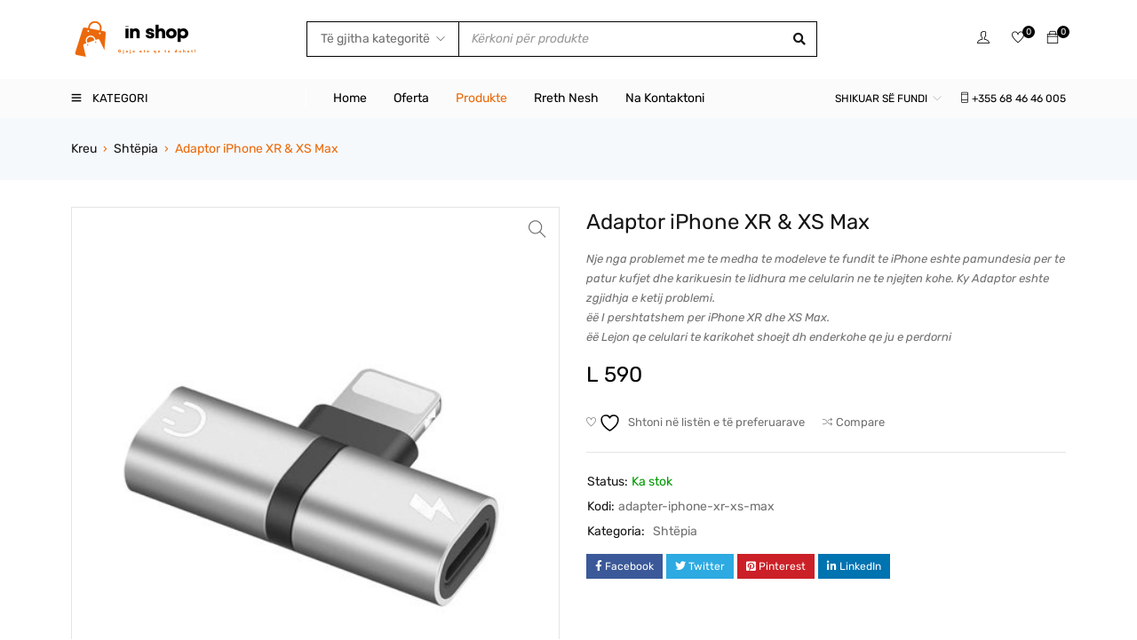

--- FILE ---
content_type: text/html; charset=UTF-8
request_url: https://inshop.al/product/adaptor-iphone-xr-xs-max/
body_size: 322882
content:
<!DOCTYPE html>
<html dir="ltr" lang="sq" prefix="og: https://ogp.me/ns#">
<head>
		<meta charset="UTF-8" />

	<meta name="viewport" content="width=device-width, initial-scale=1.0, maximum-scale=1" />

	<link rel="profile" href="//gmpg.org/xfn/11" />
					<script>document.documentElement.className = document.documentElement.className + ' yes-js js_active js'</script>
			<title>Adaptor iPhone XR &amp; XS Max - inShop</title>
	<style>img:is([sizes="auto" i], [sizes^="auto," i]) { contain-intrinsic-size: 3000px 1500px }</style>
	
		<!-- All in One SEO 4.9.0 - aioseo.com -->
	<meta name="description" content="Nje nga problemet me te medha te modeleve te fundit te iPhone eshte pamundesia per te patur kufjet dhe karikuesin te lidhura me celularin ne te njejten kohe. Ky Adaptor eshte zgjidhja e ketij problemi. ëë I pershtatshem per iPhone XR dhe XS Max. ëë Lejon qe celulari te karikohet shoejt dh enderkohe qe ju e perdorni" />
	<meta name="robots" content="max-image-preview:large" />
	<link rel="canonical" href="https://inshop.al/product/adaptor-iphone-xr-xs-max/" />
	<meta name="generator" content="All in One SEO (AIOSEO) 4.9.0" />
		<meta property="og:locale" content="sq_AL" />
		<meta property="og:site_name" content="inShop - Online Shop" />
		<meta property="og:type" content="article" />
		<meta property="og:title" content="Adaptor iPhone XR &amp; XS Max - inShop" />
		<meta property="og:description" content="Nje nga problemet me te medha te modeleve te fundit te iPhone eshte pamundesia per te patur kufjet dhe karikuesin te lidhura me celularin ne te njejten kohe. Ky Adaptor eshte zgjidhja e ketij problemi. ëë I pershtatshem per iPhone XR dhe XS Max. ëë Lejon qe celulari te karikohet shoejt dh enderkohe qe ju e perdorni" />
		<meta property="og:url" content="https://inshop.al/product/adaptor-iphone-xr-xs-max/" />
		<meta property="article:published_time" content="2022-12-22T22:52:42+00:00" />
		<meta property="article:modified_time" content="2025-06-04T15:42:52+00:00" />
		<meta name="twitter:card" content="summary_large_image" />
		<meta name="twitter:title" content="Adaptor iPhone XR &amp; XS Max - inShop" />
		<meta name="twitter:description" content="Nje nga problemet me te medha te modeleve te fundit te iPhone eshte pamundesia per te patur kufjet dhe karikuesin te lidhura me celularin ne te njejten kohe. Ky Adaptor eshte zgjidhja e ketij problemi. ëë I pershtatshem per iPhone XR dhe XS Max. ëë Lejon qe celulari te karikohet shoejt dh enderkohe qe ju e perdorni" />
		<script type="application/ld+json" class="aioseo-schema">
			{"@context":"https:\/\/schema.org","@graph":[{"@type":"BreadcrumbList","@id":"https:\/\/inshop.al\/product\/adaptor-iphone-xr-xs-max\/#breadcrumblist","itemListElement":[{"@type":"ListItem","@id":"https:\/\/inshop.al#listItem","position":1,"name":"Home","item":"https:\/\/inshop.al","nextItem":{"@type":"ListItem","@id":"https:\/\/inshop.al\/produkte\/#listItem","name":"Produkte"}},{"@type":"ListItem","@id":"https:\/\/inshop.al\/produkte\/#listItem","position":2,"name":"Produkte","item":"https:\/\/inshop.al\/produkte\/","nextItem":{"@type":"ListItem","@id":"https:\/\/inshop.al\/product-category\/shtepia\/#listItem","name":"Sht\u00ebpia"},"previousItem":{"@type":"ListItem","@id":"https:\/\/inshop.al#listItem","name":"Home"}},{"@type":"ListItem","@id":"https:\/\/inshop.al\/product-category\/shtepia\/#listItem","position":3,"name":"Sht\u00ebpia","item":"https:\/\/inshop.al\/product-category\/shtepia\/","nextItem":{"@type":"ListItem","@id":"https:\/\/inshop.al\/product\/adaptor-iphone-xr-xs-max\/#listItem","name":"Adaptor iPhone XR &amp; XS Max"},"previousItem":{"@type":"ListItem","@id":"https:\/\/inshop.al\/produkte\/#listItem","name":"Produkte"}},{"@type":"ListItem","@id":"https:\/\/inshop.al\/product\/adaptor-iphone-xr-xs-max\/#listItem","position":4,"name":"Adaptor iPhone XR &amp; XS Max","previousItem":{"@type":"ListItem","@id":"https:\/\/inshop.al\/product-category\/shtepia\/#listItem","name":"Sht\u00ebpia"}}]},{"@type":"ItemPage","@id":"https:\/\/inshop.al\/product\/adaptor-iphone-xr-xs-max\/#itempage","url":"https:\/\/inshop.al\/product\/adaptor-iphone-xr-xs-max\/","name":"Adaptor iPhone XR & XS Max - inShop","description":"Nje nga problemet me te medha te modeleve te fundit te iPhone eshte pamundesia per te patur kufjet dhe karikuesin te lidhura me celularin ne te njejten kohe. Ky Adaptor eshte zgjidhja e ketij problemi. \u00eb\u00eb I pershtatshem per iPhone XR dhe XS Max. \u00eb\u00eb Lejon qe celulari te karikohet shoejt dh enderkohe qe ju e perdorni","inLanguage":"sq","isPartOf":{"@id":"https:\/\/inshop.al\/#website"},"breadcrumb":{"@id":"https:\/\/inshop.al\/product\/adaptor-iphone-xr-xs-max\/#breadcrumblist"},"image":{"@type":"ImageObject","url":"https:\/\/inshop.al\/idata\/uploads\/2022\/12\/6f232dac-adapter-iphone-xr-xs-max_1.jpeg","@id":"https:\/\/inshop.al\/product\/adaptor-iphone-xr-xs-max\/#mainImage","width":450,"height":450},"primaryImageOfPage":{"@id":"https:\/\/inshop.al\/product\/adaptor-iphone-xr-xs-max\/#mainImage"},"datePublished":"2022-12-22T22:52:42+01:00","dateModified":"2025-06-04T16:42:52+01:00"},{"@type":"Organization","@id":"https:\/\/inshop.al\/#organization","name":"inshop.al","description":"Online Shop","url":"https:\/\/inshop.al\/"},{"@type":"WebSite","@id":"https:\/\/inshop.al\/#website","url":"https:\/\/inshop.al\/","name":"inshop.al","description":"Online Shop","inLanguage":"sq","publisher":{"@id":"https:\/\/inshop.al\/#organization"}}]}
		</script>
		<!-- All in One SEO -->

<link rel='dns-prefetch' href='//fonts.googleapis.com' />
<link rel='preconnect' href='https://fonts.gstatic.com' crossorigin />
<link rel="alternate" type="application/rss+xml" title="inShop &raquo; Prurje" href="https://inshop.al/feed/" />
<link rel="alternate" type="application/rss+xml" title="inShop &raquo; Prurje për Komentet" href="https://inshop.al/comments/feed/" />
<link rel="alternate" type="application/rss+xml" title="inShop &raquo; Prurje për Komentet te Adaptor iPhone XR &amp; XS Max" href="https://inshop.al/product/adaptor-iphone-xr-xs-max/feed/" />
<script type="text/javascript">
/* <![CDATA[ */
window._wpemojiSettings = {"baseUrl":"https:\/\/s.w.org\/images\/core\/emoji\/16.0.1\/72x72\/","ext":".png","svgUrl":"https:\/\/s.w.org\/images\/core\/emoji\/16.0.1\/svg\/","svgExt":".svg","source":{"concatemoji":"https:\/\/inshop.al\/e-in\/js\/wp-emoji-release.min.js?ver=6.8.3"}};
/*! This file is auto-generated */
!function(s,n){var o,i,e;function c(e){try{var t={supportTests:e,timestamp:(new Date).valueOf()};sessionStorage.setItem(o,JSON.stringify(t))}catch(e){}}function p(e,t,n){e.clearRect(0,0,e.canvas.width,e.canvas.height),e.fillText(t,0,0);var t=new Uint32Array(e.getImageData(0,0,e.canvas.width,e.canvas.height).data),a=(e.clearRect(0,0,e.canvas.width,e.canvas.height),e.fillText(n,0,0),new Uint32Array(e.getImageData(0,0,e.canvas.width,e.canvas.height).data));return t.every(function(e,t){return e===a[t]})}function u(e,t){e.clearRect(0,0,e.canvas.width,e.canvas.height),e.fillText(t,0,0);for(var n=e.getImageData(16,16,1,1),a=0;a<n.data.length;a++)if(0!==n.data[a])return!1;return!0}function f(e,t,n,a){switch(t){case"flag":return n(e,"\ud83c\udff3\ufe0f\u200d\u26a7\ufe0f","\ud83c\udff3\ufe0f\u200b\u26a7\ufe0f")?!1:!n(e,"\ud83c\udde8\ud83c\uddf6","\ud83c\udde8\u200b\ud83c\uddf6")&&!n(e,"\ud83c\udff4\udb40\udc67\udb40\udc62\udb40\udc65\udb40\udc6e\udb40\udc67\udb40\udc7f","\ud83c\udff4\u200b\udb40\udc67\u200b\udb40\udc62\u200b\udb40\udc65\u200b\udb40\udc6e\u200b\udb40\udc67\u200b\udb40\udc7f");case"emoji":return!a(e,"\ud83e\udedf")}return!1}function g(e,t,n,a){var r="undefined"!=typeof WorkerGlobalScope&&self instanceof WorkerGlobalScope?new OffscreenCanvas(300,150):s.createElement("canvas"),o=r.getContext("2d",{willReadFrequently:!0}),i=(o.textBaseline="top",o.font="600 32px Arial",{});return e.forEach(function(e){i[e]=t(o,e,n,a)}),i}function t(e){var t=s.createElement("script");t.src=e,t.defer=!0,s.head.appendChild(t)}"undefined"!=typeof Promise&&(o="wpEmojiSettingsSupports",i=["flag","emoji"],n.supports={everything:!0,everythingExceptFlag:!0},e=new Promise(function(e){s.addEventListener("DOMContentLoaded",e,{once:!0})}),new Promise(function(t){var n=function(){try{var e=JSON.parse(sessionStorage.getItem(o));if("object"==typeof e&&"number"==typeof e.timestamp&&(new Date).valueOf()<e.timestamp+604800&&"object"==typeof e.supportTests)return e.supportTests}catch(e){}return null}();if(!n){if("undefined"!=typeof Worker&&"undefined"!=typeof OffscreenCanvas&&"undefined"!=typeof URL&&URL.createObjectURL&&"undefined"!=typeof Blob)try{var e="postMessage("+g.toString()+"("+[JSON.stringify(i),f.toString(),p.toString(),u.toString()].join(",")+"));",a=new Blob([e],{type:"text/javascript"}),r=new Worker(URL.createObjectURL(a),{name:"wpTestEmojiSupports"});return void(r.onmessage=function(e){c(n=e.data),r.terminate(),t(n)})}catch(e){}c(n=g(i,f,p,u))}t(n)}).then(function(e){for(var t in e)n.supports[t]=e[t],n.supports.everything=n.supports.everything&&n.supports[t],"flag"!==t&&(n.supports.everythingExceptFlag=n.supports.everythingExceptFlag&&n.supports[t]);n.supports.everythingExceptFlag=n.supports.everythingExceptFlag&&!n.supports.flag,n.DOMReady=!1,n.readyCallback=function(){n.DOMReady=!0}}).then(function(){return e}).then(function(){var e;n.supports.everything||(n.readyCallback(),(e=n.source||{}).concatemoji?t(e.concatemoji):e.wpemoji&&e.twemoji&&(t(e.twemoji),t(e.wpemoji)))}))}((window,document),window._wpemojiSettings);
/* ]]> */
</script>
<style id='wp-emoji-styles-inline-css' type='text/css'>

	img.wp-smiley, img.emoji {
		display: inline !important;
		border: none !important;
		box-shadow: none !important;
		height: 1em !important;
		width: 1em !important;
		margin: 0 0.07em !important;
		vertical-align: -0.1em !important;
		background: none !important;
		padding: 0 !important;
	}
</style>
<link rel='stylesheet' id='wp-block-library-css' href='https://inshop.al/e-in/css/dist/block-library/style.min.css?ver=6.8.3' type='text/css' media='all' />
<style id='classic-theme-styles-inline-css' type='text/css'>
/*! This file is auto-generated */
.wp-block-button__link{color:#fff;background-color:#32373c;border-radius:9999px;box-shadow:none;text-decoration:none;padding:calc(.667em + 2px) calc(1.333em + 2px);font-size:1.125em}.wp-block-file__button{background:#32373c;color:#fff;text-decoration:none}
</style>
<link rel='stylesheet' id='aioseo/css/src/vue/standalone/blocks/table-of-contents/global.scss-css' href='https://inshop.al/ep/all-in-one-seo-pack/dist/Lite/assets/css/table-of-contents/global.e90f6d47.css?ver=4.9.0' type='text/css' media='all' />
<link rel='stylesheet' id='jquery-selectBox-css' href='https://inshop.al/ep/yith-woocommerce-wishlist/assets/css/jquery.selectBox.css?ver=1.2.0' type='text/css' media='all' />
<link rel='stylesheet' id='woocommerce_prettyPhoto_css-css' href='//inshop.al/ep/woocommerce/assets/css/prettyPhoto.css?ver=3.1.6' type='text/css' media='all' />
<link rel='stylesheet' id='yith-wcwl-main-css' href='https://inshop.al/ep/yith-woocommerce-wishlist/assets/css/style.css?ver=4.3.0' type='text/css' media='all' />
<style id='yith-wcwl-main-inline-css' type='text/css'>
 :root { --rounded-corners-radius: 16px; --add-to-cart-rounded-corners-radius: 16px; --color-headers-background: #F4F4F4; --feedback-duration: 3s } 
 :root { --rounded-corners-radius: 16px; --add-to-cart-rounded-corners-radius: 16px; --color-headers-background: #F4F4F4; --feedback-duration: 3s } 
</style>
<style id='global-styles-inline-css' type='text/css'>
:root{--wp--preset--aspect-ratio--square: 1;--wp--preset--aspect-ratio--4-3: 4/3;--wp--preset--aspect-ratio--3-4: 3/4;--wp--preset--aspect-ratio--3-2: 3/2;--wp--preset--aspect-ratio--2-3: 2/3;--wp--preset--aspect-ratio--16-9: 16/9;--wp--preset--aspect-ratio--9-16: 9/16;--wp--preset--color--black: #000000;--wp--preset--color--cyan-bluish-gray: #abb8c3;--wp--preset--color--white: #ffffff;--wp--preset--color--pale-pink: #f78da7;--wp--preset--color--vivid-red: #cf2e2e;--wp--preset--color--luminous-vivid-orange: #ff6900;--wp--preset--color--luminous-vivid-amber: #fcb900;--wp--preset--color--light-green-cyan: #7bdcb5;--wp--preset--color--vivid-green-cyan: #00d084;--wp--preset--color--pale-cyan-blue: #8ed1fc;--wp--preset--color--vivid-cyan-blue: #0693e3;--wp--preset--color--vivid-purple: #9b51e0;--wp--preset--gradient--vivid-cyan-blue-to-vivid-purple: linear-gradient(135deg,rgba(6,147,227,1) 0%,rgb(155,81,224) 100%);--wp--preset--gradient--light-green-cyan-to-vivid-green-cyan: linear-gradient(135deg,rgb(122,220,180) 0%,rgb(0,208,130) 100%);--wp--preset--gradient--luminous-vivid-amber-to-luminous-vivid-orange: linear-gradient(135deg,rgba(252,185,0,1) 0%,rgba(255,105,0,1) 100%);--wp--preset--gradient--luminous-vivid-orange-to-vivid-red: linear-gradient(135deg,rgba(255,105,0,1) 0%,rgb(207,46,46) 100%);--wp--preset--gradient--very-light-gray-to-cyan-bluish-gray: linear-gradient(135deg,rgb(238,238,238) 0%,rgb(169,184,195) 100%);--wp--preset--gradient--cool-to-warm-spectrum: linear-gradient(135deg,rgb(74,234,220) 0%,rgb(151,120,209) 20%,rgb(207,42,186) 40%,rgb(238,44,130) 60%,rgb(251,105,98) 80%,rgb(254,248,76) 100%);--wp--preset--gradient--blush-light-purple: linear-gradient(135deg,rgb(255,206,236) 0%,rgb(152,150,240) 100%);--wp--preset--gradient--blush-bordeaux: linear-gradient(135deg,rgb(254,205,165) 0%,rgb(254,45,45) 50%,rgb(107,0,62) 100%);--wp--preset--gradient--luminous-dusk: linear-gradient(135deg,rgb(255,203,112) 0%,rgb(199,81,192) 50%,rgb(65,88,208) 100%);--wp--preset--gradient--pale-ocean: linear-gradient(135deg,rgb(255,245,203) 0%,rgb(182,227,212) 50%,rgb(51,167,181) 100%);--wp--preset--gradient--electric-grass: linear-gradient(135deg,rgb(202,248,128) 0%,rgb(113,206,126) 100%);--wp--preset--gradient--midnight: linear-gradient(135deg,rgb(2,3,129) 0%,rgb(40,116,252) 100%);--wp--preset--font-size--small: 13px;--wp--preset--font-size--medium: 20px;--wp--preset--font-size--large: 36px;--wp--preset--font-size--x-large: 42px;--wp--preset--font-family--inter: "Inter", sans-serif;--wp--preset--font-family--cardo: Cardo;--wp--preset--spacing--20: 0.44rem;--wp--preset--spacing--30: 0.67rem;--wp--preset--spacing--40: 1rem;--wp--preset--spacing--50: 1.5rem;--wp--preset--spacing--60: 2.25rem;--wp--preset--spacing--70: 3.38rem;--wp--preset--spacing--80: 5.06rem;--wp--preset--shadow--natural: 6px 6px 9px rgba(0, 0, 0, 0.2);--wp--preset--shadow--deep: 12px 12px 50px rgba(0, 0, 0, 0.4);--wp--preset--shadow--sharp: 6px 6px 0px rgba(0, 0, 0, 0.2);--wp--preset--shadow--outlined: 6px 6px 0px -3px rgba(255, 255, 255, 1), 6px 6px rgba(0, 0, 0, 1);--wp--preset--shadow--crisp: 6px 6px 0px rgba(0, 0, 0, 1);}:where(.is-layout-flex){gap: 0.5em;}:where(.is-layout-grid){gap: 0.5em;}body .is-layout-flex{display: flex;}.is-layout-flex{flex-wrap: wrap;align-items: center;}.is-layout-flex > :is(*, div){margin: 0;}body .is-layout-grid{display: grid;}.is-layout-grid > :is(*, div){margin: 0;}:where(.wp-block-columns.is-layout-flex){gap: 2em;}:where(.wp-block-columns.is-layout-grid){gap: 2em;}:where(.wp-block-post-template.is-layout-flex){gap: 1.25em;}:where(.wp-block-post-template.is-layout-grid){gap: 1.25em;}.has-black-color{color: var(--wp--preset--color--black) !important;}.has-cyan-bluish-gray-color{color: var(--wp--preset--color--cyan-bluish-gray) !important;}.has-white-color{color: var(--wp--preset--color--white) !important;}.has-pale-pink-color{color: var(--wp--preset--color--pale-pink) !important;}.has-vivid-red-color{color: var(--wp--preset--color--vivid-red) !important;}.has-luminous-vivid-orange-color{color: var(--wp--preset--color--luminous-vivid-orange) !important;}.has-luminous-vivid-amber-color{color: var(--wp--preset--color--luminous-vivid-amber) !important;}.has-light-green-cyan-color{color: var(--wp--preset--color--light-green-cyan) !important;}.has-vivid-green-cyan-color{color: var(--wp--preset--color--vivid-green-cyan) !important;}.has-pale-cyan-blue-color{color: var(--wp--preset--color--pale-cyan-blue) !important;}.has-vivid-cyan-blue-color{color: var(--wp--preset--color--vivid-cyan-blue) !important;}.has-vivid-purple-color{color: var(--wp--preset--color--vivid-purple) !important;}.has-black-background-color{background-color: var(--wp--preset--color--black) !important;}.has-cyan-bluish-gray-background-color{background-color: var(--wp--preset--color--cyan-bluish-gray) !important;}.has-white-background-color{background-color: var(--wp--preset--color--white) !important;}.has-pale-pink-background-color{background-color: var(--wp--preset--color--pale-pink) !important;}.has-vivid-red-background-color{background-color: var(--wp--preset--color--vivid-red) !important;}.has-luminous-vivid-orange-background-color{background-color: var(--wp--preset--color--luminous-vivid-orange) !important;}.has-luminous-vivid-amber-background-color{background-color: var(--wp--preset--color--luminous-vivid-amber) !important;}.has-light-green-cyan-background-color{background-color: var(--wp--preset--color--light-green-cyan) !important;}.has-vivid-green-cyan-background-color{background-color: var(--wp--preset--color--vivid-green-cyan) !important;}.has-pale-cyan-blue-background-color{background-color: var(--wp--preset--color--pale-cyan-blue) !important;}.has-vivid-cyan-blue-background-color{background-color: var(--wp--preset--color--vivid-cyan-blue) !important;}.has-vivid-purple-background-color{background-color: var(--wp--preset--color--vivid-purple) !important;}.has-black-border-color{border-color: var(--wp--preset--color--black) !important;}.has-cyan-bluish-gray-border-color{border-color: var(--wp--preset--color--cyan-bluish-gray) !important;}.has-white-border-color{border-color: var(--wp--preset--color--white) !important;}.has-pale-pink-border-color{border-color: var(--wp--preset--color--pale-pink) !important;}.has-vivid-red-border-color{border-color: var(--wp--preset--color--vivid-red) !important;}.has-luminous-vivid-orange-border-color{border-color: var(--wp--preset--color--luminous-vivid-orange) !important;}.has-luminous-vivid-amber-border-color{border-color: var(--wp--preset--color--luminous-vivid-amber) !important;}.has-light-green-cyan-border-color{border-color: var(--wp--preset--color--light-green-cyan) !important;}.has-vivid-green-cyan-border-color{border-color: var(--wp--preset--color--vivid-green-cyan) !important;}.has-pale-cyan-blue-border-color{border-color: var(--wp--preset--color--pale-cyan-blue) !important;}.has-vivid-cyan-blue-border-color{border-color: var(--wp--preset--color--vivid-cyan-blue) !important;}.has-vivid-purple-border-color{border-color: var(--wp--preset--color--vivid-purple) !important;}.has-vivid-cyan-blue-to-vivid-purple-gradient-background{background: var(--wp--preset--gradient--vivid-cyan-blue-to-vivid-purple) !important;}.has-light-green-cyan-to-vivid-green-cyan-gradient-background{background: var(--wp--preset--gradient--light-green-cyan-to-vivid-green-cyan) !important;}.has-luminous-vivid-amber-to-luminous-vivid-orange-gradient-background{background: var(--wp--preset--gradient--luminous-vivid-amber-to-luminous-vivid-orange) !important;}.has-luminous-vivid-orange-to-vivid-red-gradient-background{background: var(--wp--preset--gradient--luminous-vivid-orange-to-vivid-red) !important;}.has-very-light-gray-to-cyan-bluish-gray-gradient-background{background: var(--wp--preset--gradient--very-light-gray-to-cyan-bluish-gray) !important;}.has-cool-to-warm-spectrum-gradient-background{background: var(--wp--preset--gradient--cool-to-warm-spectrum) !important;}.has-blush-light-purple-gradient-background{background: var(--wp--preset--gradient--blush-light-purple) !important;}.has-blush-bordeaux-gradient-background{background: var(--wp--preset--gradient--blush-bordeaux) !important;}.has-luminous-dusk-gradient-background{background: var(--wp--preset--gradient--luminous-dusk) !important;}.has-pale-ocean-gradient-background{background: var(--wp--preset--gradient--pale-ocean) !important;}.has-electric-grass-gradient-background{background: var(--wp--preset--gradient--electric-grass) !important;}.has-midnight-gradient-background{background: var(--wp--preset--gradient--midnight) !important;}.has-small-font-size{font-size: var(--wp--preset--font-size--small) !important;}.has-medium-font-size{font-size: var(--wp--preset--font-size--medium) !important;}.has-large-font-size{font-size: var(--wp--preset--font-size--large) !important;}.has-x-large-font-size{font-size: var(--wp--preset--font-size--x-large) !important;}
:where(.wp-block-post-template.is-layout-flex){gap: 1.25em;}:where(.wp-block-post-template.is-layout-grid){gap: 1.25em;}
:where(.wp-block-columns.is-layout-flex){gap: 2em;}:where(.wp-block-columns.is-layout-grid){gap: 2em;}
:root :where(.wp-block-pullquote){font-size: 1.5em;line-height: 1.6;}
</style>
<link rel='stylesheet' id='contact-form-7-css' href='https://inshop.al/ep/contact-form-7/includes/css/styles.css?ver=6.1.3' type='text/css' media='all' />
<link rel='stylesheet' id='ts-style-css' href='https://inshop.al/ep/inshop/css/themesky.css?ver=1.0.5' type='text/css' media='all' />
<link rel='stylesheet' id='owl-carousel-css' href='https://inshop.al/ep/inshop/css/owl.carousel.css?ver=1.0.5' type='text/css' media='all' />
<link rel='stylesheet' id='menu-image-css' href='https://inshop.al/ep/menu-image/includes/css/menu-image.css?ver=3.12' type='text/css' media='all' />
<link rel='stylesheet' id='dashicons-css' href='https://inshop.al/e-in/css/dashicons.min.css?ver=6.8.3' type='text/css' media='all' />
<style id='dashicons-inline-css' type='text/css'>
[data-font="Dashicons"]:before {font-family: 'Dashicons' !important;content: attr(data-icon) !important;speak: none !important;font-weight: normal !important;font-variant: normal !important;text-transform: none !important;line-height: 1 !important;font-style: normal !important;-webkit-font-smoothing: antialiased !important;-moz-osx-font-smoothing: grayscale !important;}
</style>
<link rel='stylesheet' id='photoswipe-css' href='https://inshop.al/ep/woocommerce/assets/css/photoswipe/photoswipe.min.css?ver=9.6.2' type='text/css' media='all' />
<link rel='stylesheet' id='photoswipe-default-skin-css' href='https://inshop.al/ep/woocommerce/assets/css/photoswipe/default-skin/default-skin.min.css?ver=9.6.2' type='text/css' media='all' />
<link rel='stylesheet' id='woocommerce-layout-css' href='https://inshop.al/ep/woocommerce/assets/css/woocommerce-layout.css?ver=9.6.2' type='text/css' media='all' />
<link rel='stylesheet' id='woocommerce-smallscreen-css' href='https://inshop.al/ep/woocommerce/assets/css/woocommerce-smallscreen.css?ver=9.6.2' type='text/css' media='only screen and (max-width: 768px)' />
<link rel='stylesheet' id='woocommerce-general-css' href='https://inshop.al/ep/woocommerce/assets/css/woocommerce.css?ver=9.6.2' type='text/css' media='all' />
<style id='woocommerce-inline-inline-css' type='text/css'>
.woocommerce form .form-row .required { visibility: visible; }
</style>
<link rel='stylesheet' id='wa_order_style-css' href='https://inshop.al/ep/oneclick-whatsapp-order/assets/css/main-style.css?ver=1.0.7' type='text/css' media='all' />
<link rel='stylesheet' id='jquery-colorbox-css' href='https://inshop.al/ep/yith-woocommerce-compare/assets/css/colorbox.css?ver=1.4.21' type='text/css' media='all' />
<link rel='stylesheet' id='brands-styles-css' href='https://inshop.al/ep/woocommerce/assets/css/brands.css?ver=9.6.2' type='text/css' media='all' />
<link rel="preload" as="style" href="https://fonts.googleapis.com/css?family=Rubik:400,700%7CPoppins:400&#038;display=swap&#038;ver=1748891447" /><link rel="stylesheet" href="https://fonts.googleapis.com/css?family=Rubik:400,700%7CPoppins:400&#038;display=swap&#038;ver=1748891447" media="print" onload="this.media='all'"><noscript><link rel="stylesheet" href="https://fonts.googleapis.com/css?family=Rubik:400,700%7CPoppins:400&#038;display=swap&#038;ver=1748891447" /></noscript><link rel='stylesheet' id='font-awesome-5-css' href='https://inshop.al/e-th/css/fontawesome.min.css?ver=1.0.0' type='text/css' media='all' />
<link rel='stylesheet' id='font-themify-icon-css' href='https://inshop.al/e-th/css/themify-icons.css?ver=1.0.0' type='text/css' media='all' />
<link rel='stylesheet' id='gostore-reset-css' href='https://inshop.al/e-th/css/reset.css?ver=1.0.0' type='text/css' media='all' />
<link rel='stylesheet' id='gostore-style-css' href='https://inshop.al/e-th/style.css?ver=1.0.0' type='text/css' media='all' />
<link rel='stylesheet' id='gostore-responsive-css' href='https://inshop.al/e-th/css/responsive.css?ver=1.0.0' type='text/css' media='all' />
<link rel='stylesheet' id='gostore-dynamic-css-css' href='https://inshop.al/idata/uploads/inshop.css?ver=1748891447' type='text/css' media='all' />
<script type="text/template" id="tmpl-variation-template">
	<div class="woocommerce-variation-description">{{{ data.variation.variation_description }}}</div>
	<div class="woocommerce-variation-price">{{{ data.variation.price_html }}}</div>
	<div class="woocommerce-variation-availability">{{{ data.variation.availability_html }}}</div>
</script>
<script type="text/template" id="tmpl-unavailable-variation-template">
	<p role="alert">Na ndjeni, ky produkt s’është i passhëm. Ju lutemi, zgjidhni një ndërthurje tjetër.</p>
</script>
<script type="text/javascript" src="https://inshop.al/e-in/js/jquery/jquery.min.js?ver=3.7.1" id="jquery-core-js"></script>
<script type="text/javascript" src="https://inshop.al/e-in/js/jquery/jquery-migrate.min.js?ver=3.4.1" id="jquery-migrate-js"></script>
<script type="text/javascript" src="https://inshop.al/ep/woocommerce/assets/js/jquery-blockui/jquery.blockUI.min.js?ver=2.70" id="jquery-blockui-js" defer="defer" data-wp-strategy="defer"></script>
<script type="text/javascript" id="wc-add-to-cart-js-extra">
/* <![CDATA[ */
var wc_add_to_cart_params = {"ajax_url":"\/wp-admin\/admin-ajax.php","wc_ajax_url":"\/?wc-ajax=%%endpoint%%","i18n_view_cart":"Shihni shport\u00ebn","cart_url":"https:\/\/inshop.al\/shporta\/","is_cart":"","cart_redirect_after_add":"no"};
/* ]]> */
</script>
<script type="text/javascript" src="https://inshop.al/ep/woocommerce/assets/js/frontend/add-to-cart.min.js?ver=9.6.2" id="wc-add-to-cart-js" defer="defer" data-wp-strategy="defer"></script>
<script type="text/javascript" src="https://inshop.al/ep/woocommerce/assets/js/zoom/jquery.zoom.min.js?ver=1.7.21-wc.9.6.2" id="zoom-js" defer="defer" data-wp-strategy="defer"></script>
<script type="text/javascript" src="https://inshop.al/ep/woocommerce/assets/js/flexslider/jquery.flexslider.min.js?ver=2.7.2-wc.9.6.2" id="flexslider-js" defer="defer" data-wp-strategy="defer"></script>
<script type="text/javascript" src="https://inshop.al/ep/woocommerce/assets/js/photoswipe/photoswipe.min.js?ver=4.1.1-wc.9.6.2" id="photoswipe-js" defer="defer" data-wp-strategy="defer"></script>
<script type="text/javascript" src="https://inshop.al/ep/woocommerce/assets/js/photoswipe/photoswipe-ui-default.min.js?ver=4.1.1-wc.9.6.2" id="photoswipe-ui-default-js" defer="defer" data-wp-strategy="defer"></script>
<script type="text/javascript" id="wc-single-product-js-extra">
/* <![CDATA[ */
var wc_single_product_params = {"i18n_required_rating_text":"Ju lutemi, p\u00ebrzgjidhni nj\u00eb vler\u00ebsim","i18n_product_gallery_trigger_text":"Shihni galeri figurash n\u00eb m\u00ebnyr\u00ebn \u201cSa krejt ekrani\u201d","review_rating_required":"yes","flexslider":{"rtl":false,"animation":"slide","smoothHeight":true,"directionNav":false,"controlNav":"thumbnails","slideshow":false,"animationSpeed":500,"animationLoop":false,"allowOneSlide":false},"zoom_enabled":"1","zoom_options":[],"photoswipe_enabled":"1","photoswipe_options":{"shareEl":false,"closeOnScroll":false,"history":false,"hideAnimationDuration":0,"showAnimationDuration":0},"flexslider_enabled":"1"};
/* ]]> */
</script>
<script type="text/javascript" src="https://inshop.al/ep/woocommerce/assets/js/frontend/single-product.min.js?ver=9.6.2" id="wc-single-product-js" defer="defer" data-wp-strategy="defer"></script>
<script type="text/javascript" src="https://inshop.al/ep/woocommerce/assets/js/js-cookie/js.cookie.min.js?ver=2.1.4-wc.9.6.2" id="js-cookie-js" defer="defer" data-wp-strategy="defer"></script>
<script type="text/javascript" id="woocommerce-js-extra">
/* <![CDATA[ */
var woocommerce_params = {"ajax_url":"\/wp-admin\/admin-ajax.php","wc_ajax_url":"\/?wc-ajax=%%endpoint%%"};
/* ]]> */
</script>
<script type="text/javascript" src="https://inshop.al/ep/woocommerce/assets/js/frontend/woocommerce.min.js?ver=9.6.2" id="woocommerce-js" defer="defer" data-wp-strategy="defer"></script>
<script type="text/javascript" src="https://inshop.al/e-in/js/underscore.min.js?ver=1.13.7" id="underscore-js"></script>
<script type="text/javascript" id="wp-util-js-extra">
/* <![CDATA[ */
var _wpUtilSettings = {"ajax":{"url":"\/wp-admin\/admin-ajax.php"}};
/* ]]> */
</script>
<script type="text/javascript" src="https://inshop.al/e-in/js/wp-util.min.js?ver=6.8.3" id="wp-util-js"></script>
<script type="text/javascript" id="wc-add-to-cart-variation-js-extra">
/* <![CDATA[ */
var wc_add_to_cart_variation_params = {"wc_ajax_url":"\/?wc-ajax=%%endpoint%%","i18n_no_matching_variations_text":"Na ndjeni, s\u2019ka produkte me p\u00ebrputhje me p\u00ebrzgjedhjen tuaj. Ju lutemi, zgjidhni nj\u00eb nd\u00ebrthurje tjet\u00ebr.","i18n_make_a_selection_text":"Ju lutemi, p\u00ebrzgjidhni ndonj\u00eb mund\u00ebsi produkti, p\u00ebrpara se ta shtoni k\u00ebt\u00eb produkt n\u00eb shport\u00ebn tuaj.","i18n_unavailable_text":"Na ndjeni, ky produkt s\u2019\u00ebsht\u00eb i passh\u00ebm. Ju lutemi, zgjidhni nj\u00eb nd\u00ebrthurje tjet\u00ebr.","i18n_reset_alert_text":"P\u00ebrzgjedhja juaj \u00ebsht\u00eb rikthyer te parazgjedhjet. Ju lutemi, p\u00ebrzgjidhni ca mund\u00ebsi produkti, para se t\u00eb shtohet ky produkt te shporta juaj."};
/* ]]> */
</script>
<script type="text/javascript" src="https://inshop.al/ep/woocommerce/assets/js/frontend/add-to-cart-variation.min.js?ver=9.6.2" id="wc-add-to-cart-variation-js" defer="defer" data-wp-strategy="defer"></script>
<link rel="https://api.w.org/" href="https://inshop.al/wp-json/" /><link rel="alternate" title="JSON" type="application/json" href="https://inshop.al/wp-json/wp/v2/product/22932" /><link rel="EditURI" type="application/rsd+xml" title="RSD" href="https://inshop.al/xmlrpc.php?rsd" />
<meta name="generator" content="WordPress 6.8.3" />
<meta name="generator" content="WooCommerce 9.6.2" />
<link rel='shortlink' href='https://inshop.al/?p=22932' />
<link rel="alternate" title="oEmbed (JSON)" type="application/json+oembed" href="https://inshop.al/wp-json/oembed/1.0/embed?url=https%3A%2F%2Finshop.al%2Fproduct%2Fadaptor-iphone-xr-xs-max%2F" />
<link rel="alternate" title="oEmbed (XML)" type="text/xml+oembed" href="https://inshop.al/wp-json/oembed/1.0/embed?url=https%3A%2F%2Finshop.al%2Fproduct%2Fadaptor-iphone-xr-xs-max%2F&#038;format=xml" />
<meta name="generator" content="Redux 4.5.6" />		<style>
			#sendbtn,
			#sendbtn2,
			.wa-order-button,
			.gdpr_wa_button_input {
				background-color: rgba(37, 211, 102, 1) !important;
				color: rgba(255, 255, 255, 1) !important;
			}

			#sendbtn:hover,
			#sendbtn2:hover,
			.wa-order-button:hover,
			.gdpr_wa_button_input:hover {
				background-color: rgba(37, 211, 102, 1) !important;
				color: rgba(255, 255, 255, 1) !important;
			}
		</style>
		<style>
		#sendbtn,
		#sendbtn2,
		.wa-order-button,
		.gdpr_wa_button_input,
		a.wa-order-checkout,
		a.wa-order-thankyou,
		.shortcode_wa_button,
		.shortcode_wa_button_nt,
		.floating_button {
			-webkit-box-shadow:  20px 20px 20px 20px  !important;
			-moz-box-shadow:  20px 20px 20px 20px  !important;
			box-shadow:  20px 20px 20px 20px  !important;
		}

		#sendbtn:hover,
		#sendbtn2:hover,
		.wa-order-button:hover,
		.gdpr_wa_button_input:hover,
		a.wa-order-checkout:hover,
		a.wa-order-thankyou:hover,
		.shortcode_wa_button:hover,
		.shortcode_wa_button_nt:hover,
		.floating_button:hover {
			-webkit-box-shadow:  20px 20px 20px 20px  !important;
			-moz-box-shadow:  20px 20px 20px 20px  !important;
			box-shadow:  20px 20px 20px 20px  !important;
		}
	</style>
		<style>
			.add_to_cart_button,
			.ajax_add_to_cart {
				display: none !important;
			}

			.wa-shop-button {
				display: inline-block !important;
			}
		</style>
	<noscript><style>.woocommerce-product-gallery{ opacity: 1 !important; }</style></noscript>
	<meta name="generator" content="Elementor 3.33.1; features: additional_custom_breakpoints; settings: css_print_method-external, google_font-enabled, font_display-auto">
			<style>
				.e-con.e-parent:nth-of-type(n+4):not(.e-lazyloaded):not(.e-no-lazyload),
				.e-con.e-parent:nth-of-type(n+4):not(.e-lazyloaded):not(.e-no-lazyload) * {
					background-image: none !important;
				}
				@media screen and (max-height: 1024px) {
					.e-con.e-parent:nth-of-type(n+3):not(.e-lazyloaded):not(.e-no-lazyload),
					.e-con.e-parent:nth-of-type(n+3):not(.e-lazyloaded):not(.e-no-lazyload) * {
						background-image: none !important;
					}
				}
				@media screen and (max-height: 640px) {
					.e-con.e-parent:nth-of-type(n+2):not(.e-lazyloaded):not(.e-no-lazyload),
					.e-con.e-parent:nth-of-type(n+2):not(.e-lazyloaded):not(.e-no-lazyload) * {
						background-image: none !important;
					}
				}
			</style>
			<style class='wp-fonts-local' type='text/css'>
@font-face{font-family:Inter;font-style:normal;font-weight:300 900;font-display:fallback;src:url('https://inshop.al/ep/woocommerce/assets/fonts/Inter-VariableFont_slnt,wght.woff2') format('woff2');font-stretch:normal;}
@font-face{font-family:Cardo;font-style:normal;font-weight:400;font-display:fallback;src:url('https://inshop.al/ep/woocommerce/assets/fonts/cardo_normal_400.woff2') format('woff2');}
</style>
<link rel="icon" href="https://inshop.al/idata/uploads/2023/01/logo2-46x46.png" sizes="32x32" />
<link rel="icon" href="https://inshop.al/idata/uploads/2023/01/logo2-300x300.png" sizes="192x192" />
<link rel="apple-touch-icon" href="https://inshop.al/idata/uploads/2023/01/logo2-300x300.png" />
<meta name="msapplication-TileImage" content="https://inshop.al/idata/uploads/2023/01/logo2-300x300.png" />
<script async src="https://www.googletagmanager.com/gtag/js?id=G-FV6W7GQ23N"></script>
<script>
  window.dataLayer = window.dataLayer || [];
  function gtag(){dataLayer.push(arguments);}
  gtag('js', new Date());

  gtag('config', 'G-FV6W7GQ23N');
</script>
</head>
<body class="wp-singular product-template-default single single-product postid-22932 wp-theme-inshop theme-inshop woocommerce woocommerce-page woocommerce-no-js wide header-v1 product-label-rectangle product-hover-vertical-style-2 ts_desktop elementor-default elementor-kit-17061">

<!-- Group Header Button -->
<div id="group-icon-header" class="ts-floating-sidebar">
	<div class="overlay"></div>
	<div class="ts-sidebar-content ">
		
		<div class="sidebar-content">
			<ul class="tab-mobile-menu">
				<li id="main-menu" class="active"><span>Main Menu</span></li>
				<li id="vertical-menu"><span>Kategori</span></li>
			</ul>
			
			<h6 class="menu-title"><span>Main Menu</span></h6>
			
			<div class="mobile-menu-wrapper ts-menu tab-menu-mobile">
				<nav class="mobile-menu"><ul id="menu-kategori" class="menu"><li id="menu-item-29362" class="menu-item menu-item-type-taxonomy menu-item-object-product_cat current-product-ancestor current-menu-parent current-product-parent menu-item-has-children menu-item-29362 ts-normal-menu parent">
	<a href="https://inshop.al/product-category/shtepia/" class="menu-image-title-after menu-image-not-hovered"><span class="menu-label"><img width="22" height="22" src="https://inshop.al/idata/uploads/2023/05/shtepia-icon.png" class="menu-image menu-image-title-after" alt="" decoding="async" /><span class="menu-image-title-after menu-image-title">Shtëpia</span></span></a><span class="ts-menu-drop-icon"></span>
<ul class="sub-menu">
	<li id="menu-item-29363" class="menu-item menu-item-type-taxonomy menu-item-object-product_cat menu-item-29363">
		<a href="https://inshop.al/product-category/shtepia/rafte-per-kepucet/"><span class="menu-label">Rafte për kepucet</span></a></li>
	<li id="menu-item-29364" class="menu-item menu-item-type-taxonomy menu-item-object-product_cat menu-item-29364">
		<a href="https://inshop.al/product-category/shtepia/siguria-shtepia/"><span class="menu-label">Siguria</span></a></li>
	<li id="menu-item-29366" class="menu-item menu-item-type-taxonomy menu-item-object-product_cat menu-item-29366">
		<a href="https://inshop.al/product-category/shtepia/varese-dhe-sistemuese-rrobash/"><span class="menu-label">Varëse dhe sistemuese rrobash</span></a></li>
	<li id="menu-item-29367" class="menu-item menu-item-type-taxonomy menu-item-object-product_cat menu-item-has-children menu-item-29367 parent">
		<a href="https://inshop.al/product-category/shtepia/dekore/"><span class="menu-label">Dekore</span></a><span class="ts-menu-drop-icon"></span>
	<ul class="sub-menu">
		<li id="menu-item-29368" class="menu-item menu-item-type-taxonomy menu-item-object-product_cat menu-item-29368">
			<a href="https://inshop.al/product-category/shtepia/dekore/festa/"><span class="menu-label">Festa</span></a></li>
		<li id="menu-item-29370" class="menu-item menu-item-type-taxonomy menu-item-object-product_cat menu-item-29370">
			<a href="https://inshop.al/product-category/shtepia/dekore/aksesore-te-ndryshem/"><span class="menu-label">Aksesorë të ndryshëm</span></a></li>
		<li id="menu-item-29371" class="menu-item menu-item-type-taxonomy menu-item-object-product_cat menu-item-29371">
			<a href="https://inshop.al/product-category/shtepia/dekore/aromatizues-ambjenti/"><span class="menu-label">Aromatizues ambjenti</span></a></li>
		<li id="menu-item-29372" class="menu-item menu-item-type-taxonomy menu-item-object-product_cat menu-item-29372">
			<a href="https://inshop.al/product-category/shtepia/dekore/dekorues-muri/"><span class="menu-label">Dekorues muri</span></a></li>
		<li id="menu-item-29373" class="menu-item menu-item-type-taxonomy menu-item-object-product_cat menu-item-29373">
			<a href="https://inshop.al/product-category/shtepia/dekore/dekoruese-ambjenti/"><span class="menu-label">Dekoruese ambjenti</span></a></li>
	</ul>
</li>
	<li id="menu-item-29374" class="menu-item menu-item-type-taxonomy menu-item-object-product_cat menu-item-has-children menu-item-29374 parent">
		<a href="https://inshop.al/product-category/shtepia/elektro-shtepiake-te-medha/"><span class="menu-label">Elektro shtëpiake të mëdha</span></a><span class="ts-menu-drop-icon"></span>
	<ul class="sub-menu">
		<li id="menu-item-29375" class="menu-item menu-item-type-taxonomy menu-item-object-product_cat menu-item-29375">
			<a href="https://inshop.al/product-category/shtepia/elektro-shtepiake-te-medha/furre/"><span class="menu-label">Furrë</span></a></li>
		<li id="menu-item-29376" class="menu-item menu-item-type-taxonomy menu-item-object-product_cat menu-item-29376">
			<a href="https://inshop.al/product-category/shtepia/elektro-shtepiake-te-medha/mikrovale/"><span class="menu-label">Mikrovalë</span></a></li>
		<li id="menu-item-29377" class="menu-item menu-item-type-taxonomy menu-item-object-product_cat menu-item-29377">
			<a href="https://inshop.al/product-category/shtepia/elektro-shtepiake-te-medha/pianure/"><span class="menu-label">Pianure</span></a></li>
	</ul>
</li>
	<li id="menu-item-29378" class="menu-item menu-item-type-taxonomy menu-item-object-product_cat menu-item-has-children menu-item-29378 parent">
		<a href="https://inshop.al/product-category/shtepia/elektroshtepiake-te-vogla/"><span class="menu-label">Elektroshtëpiake të vogla</span></a><span class="ts-menu-drop-icon"></span>
	<ul class="sub-menu">
		<li id="menu-item-29379" class="menu-item menu-item-type-taxonomy menu-item-object-product_cat menu-item-29379">
			<a href="https://inshop.al/product-category/shtepia/elektroshtepiake-te-vogla/berese-krepash/"><span class="menu-label">Bërëse krepash</span></a></li>
		<li id="menu-item-29380" class="menu-item menu-item-type-taxonomy menu-item-object-product_cat menu-item-29380">
			<a href="https://inshop.al/product-category/shtepia/elektroshtepiake-te-vogla/berese-buke/"><span class="menu-label">Bërëse buke</span></a></li>
		<li id="menu-item-29381" class="menu-item menu-item-type-taxonomy menu-item-object-product_cat menu-item-29381">
			<a href="https://inshop.al/product-category/shtepia/elektroshtepiake-te-vogla/berese-kokoshka-petulla/"><span class="menu-label">Bërëse kokoshka / Petulla</span></a></li>
		<li id="menu-item-29382" class="menu-item menu-item-type-taxonomy menu-item-object-product_cat menu-item-29382">
			<a href="https://inshop.al/product-category/shtepia/elektroshtepiake-te-vogla/blender/"><span class="menu-label">Blender</span></a></li>
		<li id="menu-item-29383" class="menu-item menu-item-type-taxonomy menu-item-object-product_cat menu-item-29383">
			<a href="https://inshop.al/product-category/shtepia/elektroshtepiake-te-vogla/ekspres-kafeje/"><span class="menu-label">Ekspres kafeje</span></a></li>
		<li id="menu-item-29384" class="menu-item menu-item-type-taxonomy menu-item-object-product_cat menu-item-29384">
			<a href="https://inshop.al/product-category/shtepia/elektroshtepiake-te-vogla/friteze/"><span class="menu-label">Fritezë</span></a></li>
		<li id="menu-item-29385" class="menu-item menu-item-type-taxonomy menu-item-object-product_cat menu-item-29385">
			<a href="https://inshop.al/product-category/shtepia/elektroshtepiake-te-vogla/grirese/"><span class="menu-label">Grirëse</span></a></li>
		<li id="menu-item-29386" class="menu-item menu-item-type-taxonomy menu-item-object-product_cat menu-item-29386">
			<a href="https://inshop.al/product-category/shtepia/elektroshtepiake-te-vogla/ibrik-xhezve-elektrike/"><span class="menu-label">Ibrik &amp; Xhezve Elektrike</span></a></li>
		<li id="menu-item-29387" class="menu-item menu-item-type-taxonomy menu-item-object-product_cat menu-item-29387">
			<a href="https://inshop.al/product-category/shtepia/elektroshtepiake-te-vogla/mikser-rrahese/"><span class="menu-label">Mikser / Rrahëse</span></a></li>
		<li id="menu-item-29388" class="menu-item menu-item-type-taxonomy menu-item-object-product_cat menu-item-29388">
			<a href="https://inshop.al/product-category/shtepia/elektroshtepiake-te-vogla/mini-furra-elektrike/"><span class="menu-label">Mini furra elektrike</span></a></li>
		<li id="menu-item-29389" class="menu-item menu-item-type-taxonomy menu-item-object-product_cat menu-item-29389">
			<a href="https://inshop.al/product-category/shtepia/elektroshtepiake-te-vogla/multicooker/"><span class="menu-label">Multicooker</span></a></li>
		<li id="menu-item-29390" class="menu-item menu-item-type-taxonomy menu-item-object-product_cat menu-item-29390">
			<a href="https://inshop.al/product-category/shtepia/elektroshtepiake-te-vogla/plita-teke-dyshe/"><span class="menu-label">Plita teke / dyshe</span></a></li>
		<li id="menu-item-29391" class="menu-item menu-item-type-taxonomy menu-item-object-product_cat menu-item-29391">
			<a href="https://inshop.al/product-category/shtepia/elektroshtepiake-te-vogla/shtrydhese/"><span class="menu-label">Shtrydhëse</span></a></li>
		<li id="menu-item-29392" class="menu-item menu-item-type-taxonomy menu-item-object-product_cat menu-item-29392">
			<a href="https://inshop.al/product-category/shtepia/elektroshtepiake-te-vogla/tostier-thekse-pjekje/"><span class="menu-label">Tostier / Thekse / Pjekje</span></a></li>
		<li id="menu-item-29393" class="menu-item menu-item-type-taxonomy menu-item-object-product_cat menu-item-29393">
			<a href="https://inshop.al/product-category/shtepia/elektroshtepiake-te-vogla/zierese-vezesh/"><span class="menu-label">Zierëse vezësh</span></a></li>
	</ul>
</li>
	<li id="menu-item-29394" class="menu-item menu-item-type-taxonomy menu-item-object-product_cat menu-item-has-children menu-item-29394 parent">
		<a href="https://inshop.al/product-category/shtepia/klima/"><span class="menu-label">Klima</span></a><span class="ts-menu-drop-icon"></span>
	<ul class="sub-menu">
		<li id="menu-item-29395" class="menu-item menu-item-type-taxonomy menu-item-object-product_cat menu-item-29395">
			<a href="https://inshop.al/product-category/shtepia/klima/freskues/"><span class="menu-label">Freskues</span></a></li>
		<li id="menu-item-29396" class="menu-item menu-item-type-taxonomy menu-item-object-product_cat menu-item-has-children menu-item-29396 parent">
			<a href="https://inshop.al/product-category/shtepia/klima/shtepia-shtepia-2/"><span class="menu-label">Ngrohëse</span></a><span class="ts-menu-drop-icon"></span>
		<ul class="sub-menu">
			<li id="menu-item-29397" class="menu-item menu-item-type-taxonomy menu-item-object-product_cat menu-item-29397">
				<a href="https://inshop.al/product-category/shtepia/klima/shtepia-shtepia-2/kondicioner-muri/"><span class="menu-label">Kondicioner muri</span></a></li>
		</ul>
</li>
	</ul>
</li>
	<li id="menu-item-29398" class="menu-item menu-item-type-taxonomy menu-item-object-product_cat menu-item-has-children menu-item-29398 parent">
		<a href="https://inshop.al/product-category/shtepia/kopesht/"><span class="menu-label">Kopësht</span></a><span class="ts-menu-drop-icon"></span>
	<ul class="sub-menu">
		<li id="menu-item-29399" class="menu-item menu-item-type-taxonomy menu-item-object-product_cat menu-item-29399">
			<a href="https://inshop.al/product-category/shtepia/kopesht/aksesore-per-ambient-te-jashtem/"><span class="menu-label">Aksesorë për ambient të jashtëm</span></a></li>
		<li id="menu-item-29400" class="menu-item menu-item-type-taxonomy menu-item-object-product_cat menu-item-29400">
			<a href="https://inshop.al/product-category/shtepia/kopesht/arredim/"><span class="menu-label">Arredim</span></a></li>
		<li id="menu-item-29401" class="menu-item menu-item-type-taxonomy menu-item-object-product_cat menu-item-29401">
			<a href="https://inshop.al/product-category/shtepia/kopesht/ndricimi/"><span class="menu-label">Ndricimi</span></a></li>
		<li id="menu-item-29402" class="menu-item menu-item-type-taxonomy menu-item-object-product_cat menu-item-29402">
			<a href="https://inshop.al/product-category/shtepia/kopesht/vegla-pune-kopeshti/"><span class="menu-label">Vegla pune kopështi</span></a></li>
		<li id="menu-item-29403" class="menu-item menu-item-type-taxonomy menu-item-object-product_cat menu-item-29403">
			<a href="https://inshop.al/product-category/shtepia/kopesht/zgara-qymyri/"><span class="menu-label">Zgara qymyri</span></a></li>
	</ul>
</li>
	<li id="menu-item-29404" class="menu-item menu-item-type-taxonomy menu-item-object-product_cat menu-item-has-children menu-item-29404 parent">
		<a href="https://inshop.al/product-category/shtepia/kuzhina/"><span class="menu-label">Kuzhina</span></a><span class="ts-menu-drop-icon"></span>
	<ul class="sub-menu">
		<li id="menu-item-29405" class="menu-item menu-item-type-taxonomy menu-item-object-product_cat menu-item-29405">
			<a href="https://inshop.al/product-category/shtepia/kuzhina/aksesore-kuzhine/"><span class="menu-label">Aksesorë kuzhine</span></a></li>
		<li id="menu-item-29406" class="menu-item menu-item-type-taxonomy menu-item-object-product_cat menu-item-29406">
			<a href="https://inshop.al/product-category/shtepia/kuzhina/mbajtese-kulluese-enesh/"><span class="menu-label">Mbajtëse / kulluese enesh</span></a></li>
		<li id="menu-item-29407" class="menu-item menu-item-type-taxonomy menu-item-object-product_cat menu-item-29407">
			<a href="https://inshop.al/product-category/shtepia/kuzhina/shtrydhese-shtypese-manuale/"><span class="menu-label">Shtrydhese / Grirëse / Shtypëse Manuale</span></a></li>
		<li id="menu-item-29408" class="menu-item menu-item-type-taxonomy menu-item-object-product_cat menu-item-has-children menu-item-29408 parent">
			<a href="https://inshop.al/product-category/shtepia/kuzhina/shtepia-kuzhina/"><span class="menu-label">Enë kuzhine</span></a><span class="ts-menu-drop-icon"></span>
		<ul class="sub-menu">
			<li id="menu-item-29409" class="menu-item menu-item-type-taxonomy menu-item-object-product_cat menu-item-29409">
				<a href="https://inshop.al/product-category/shtepia/kuzhina/shtepia-kuzhina/gota/"><span class="menu-label">Gota / Filxhanë / Shishe</span></a></li>
			<li id="menu-item-29410" class="menu-item menu-item-type-taxonomy menu-item-object-product_cat menu-item-29410">
				<a href="https://inshop.al/product-category/shtepia/kuzhina/shtepia-kuzhina/kavanoza-tasa-kulluese/"><span class="menu-label">Kavanoza / Tasa &amp; Kulluese</span></a></li>
			<li id="menu-item-29411" class="menu-item menu-item-type-taxonomy menu-item-object-product_cat menu-item-29411">
				<a href="https://inshop.al/product-category/shtepia/kuzhina/shtepia-kuzhina/shtepia-shtepia-kuzhina/"><span class="menu-label">Pjata</span></a></li>
			<li id="menu-item-29412" class="menu-item menu-item-type-taxonomy menu-item-object-product_cat menu-item-29412">
				<a href="https://inshop.al/product-category/shtepia/kuzhina/shtepia-kuzhina/tenxhere-tigane/"><span class="menu-label">Tenxhere / Tiganë</span></a></li>
			<li id="menu-item-29413" class="menu-item menu-item-type-taxonomy menu-item-object-product_cat menu-item-29413">
				<a href="https://inshop.al/product-category/shtepia/kuzhina/shtepia-kuzhina/shtepia-shtepia-kuzhina-kuzhina/"><span class="menu-label">Thikë / Lugë / Pirunj</span></a></li>
		</ul>
</li>
	</ul>
</li>
	<li id="menu-item-29414" class="menu-item menu-item-type-taxonomy menu-item-object-product_cat menu-item-has-children menu-item-29414 parent">
		<a href="https://inshop.al/product-category/shtepia/organizim-magazinim/"><span class="menu-label">Organizim &amp; Magazinim</span></a><span class="ts-menu-drop-icon"></span>
	<ul class="sub-menu">
		<li id="menu-item-29415" class="menu-item menu-item-type-taxonomy menu-item-object-product_cat menu-item-29415">
			<a href="https://inshop.al/product-category/shtepia/organizim-magazinim/organizuese-rrobash/"><span class="menu-label">Organizuese rrobash</span></a></li>
		<li id="menu-item-29416" class="menu-item menu-item-type-taxonomy menu-item-object-product_cat menu-item-29416">
			<a href="https://inshop.al/product-category/shtepia/organizim-magazinim/organizuese-te-ndryshme/"><span class="menu-label">Organizuese të ndryshme</span></a></li>
		<li id="menu-item-29417" class="menu-item menu-item-type-taxonomy menu-item-object-product_cat menu-item-29417">
			<a href="https://inshop.al/product-category/shtepia/organizim-magazinim/valixhe-udhetimi/"><span class="menu-label">Valixhe udhëtimi</span></a></li>
	</ul>
</li>
	<li id="menu-item-29418" class="menu-item menu-item-type-taxonomy menu-item-object-product_cat menu-item-has-children menu-item-29418 parent">
		<a href="https://inshop.al/product-category/shtepia/pastrim/"><span class="menu-label">Pastrim</span></a><span class="ts-menu-drop-icon"></span>
	<ul class="sub-menu">
		<li id="menu-item-29419" class="menu-item menu-item-type-taxonomy menu-item-object-product_cat menu-item-29419">
			<a href="https://inshop.al/product-category/shtepia/pastrim/aksesore-pastrimi/"><span class="menu-label">Aksesorë pastrimi</span></a></li>
		<li id="menu-item-29420" class="menu-item menu-item-type-taxonomy menu-item-object-product_cat menu-item-29420">
			<a href="https://inshop.al/product-category/shtepia/pastrim/dezinfektim/"><span class="menu-label">Dezinfektim</span></a></li>
		<li id="menu-item-29421" class="menu-item menu-item-type-taxonomy menu-item-object-product_cat menu-item-29421">
			<a href="https://inshop.al/product-category/shtepia/pastrim/fshese-korenti/"><span class="menu-label">Fshesë korenti</span></a></li>
		<li id="menu-item-29422" class="menu-item menu-item-type-taxonomy menu-item-object-product_cat menu-item-29422">
			<a href="https://inshop.al/product-category/shtepia/pastrim/hekur-avulli/"><span class="menu-label">Hekur avulli</span></a></li>
	</ul>
</li>
	<li id="menu-item-29423" class="menu-item menu-item-type-taxonomy menu-item-object-product_cat menu-item-has-children menu-item-29423 parent">
		<a href="https://inshop.al/product-category/shtepia/tekstile/"><span class="menu-label">Tekstile</span></a><span class="ts-menu-drop-icon"></span>
	<ul class="sub-menu">
		<li id="menu-item-29424" class="menu-item menu-item-type-taxonomy menu-item-object-product_cat menu-item-29424">
			<a href="https://inshop.al/product-category/shtepia/tekstile/batanije-jorgane/"><span class="menu-label">Batanije / Jorganë</span></a></li>
		<li id="menu-item-29425" class="menu-item menu-item-type-taxonomy menu-item-object-product_cat menu-item-29425">
			<a href="https://inshop.al/product-category/shtepia/tekstile/mbulesa-tavoline/"><span class="menu-label">Mbulesa tavoline</span></a></li>
		<li id="menu-item-29426" class="menu-item menu-item-type-taxonomy menu-item-object-product_cat menu-item-29426">
			<a href="https://inshop.al/product-category/shtepia/tekstile/tapet/"><span class="menu-label">Tapet</span></a></li>
		<li id="menu-item-29427" class="menu-item menu-item-type-taxonomy menu-item-object-product_cat menu-item-29427">
			<a href="https://inshop.al/product-category/shtepia/tekstile/veshje-karige-dhe-mbulesa-divanesh/"><span class="menu-label">Veshje karige dhe mbulesa divanësh</span></a></li>
	</ul>
</li>
	<li id="menu-item-29428" class="menu-item menu-item-type-taxonomy menu-item-object-product_cat menu-item-has-children menu-item-29428 parent">
		<a href="https://inshop.al/product-category/shtepia/tualeti-banjo/"><span class="menu-label">Tualeti / Banjo</span></a><span class="ts-menu-drop-icon"></span>
	<ul class="sub-menu">
		<li id="menu-item-29429" class="menu-item menu-item-type-taxonomy menu-item-object-product_cat menu-item-29429">
			<a href="https://inshop.al/product-category/shtepia/tualeti-banjo/aksesore-tualeti/"><span class="menu-label">Aksesore tualeti</span></a></li>
		<li id="menu-item-29430" class="menu-item menu-item-type-taxonomy menu-item-object-product_cat menu-item-29430">
			<a href="https://inshop.al/product-category/shtepia/tualeti-banjo/mbajtese-shampo-trekendore/"><span class="menu-label">Mbajtëse shampo trekëndore</span></a></li>
		<li id="menu-item-29431" class="menu-item menu-item-type-taxonomy menu-item-object-product_cat menu-item-29431">
			<a href="https://inshop.al/product-category/shtepia/tualeti-banjo/rafte-metalike-organizuese/"><span class="menu-label">Rafte metalike organizuese</span></a></li>
		<li id="menu-item-29432" class="menu-item menu-item-type-taxonomy menu-item-object-product_cat menu-item-29432">
			<a href="https://inshop.al/product-category/shtepia/tualeti-banjo/rafte-plastike-organizuese/"><span class="menu-label">Rafte plastike organizuese</span></a></li>
		<li id="menu-item-29433" class="menu-item menu-item-type-taxonomy menu-item-object-product_cat menu-item-29433">
			<a href="https://inshop.al/product-category/shtepia/tualeti-banjo/tharese-nderese-rrobash/"><span class="menu-label">Tharëse / nderëse rrobash</span></a></li>
	</ul>
</li>
</ul>
</li>
<li id="menu-item-28894" class="menu-item menu-item-type-taxonomy menu-item-object-product_cat menu-item-has-children menu-item-28894 ts-normal-menu parent">
	<a href="https://inshop.al/product-category/elektronike/" class="menu-image-title-after menu-image-not-hovered"><span class="menu-label"><img width="22" height="22" src="https://inshop.al/idata/uploads/2023/05/elektronike-icon2.png" class="menu-image menu-image-title-after" alt="" decoding="async" /><span class="menu-image-title-after menu-image-title">Elektronike</span></span></a><span class="ts-menu-drop-icon"></span>
<ul class="sub-menu">
	<li id="menu-item-29334" class="menu-item menu-item-type-taxonomy menu-item-object-product_cat menu-item-29334">
		<a href="https://inshop.al/product-category/elektronike/drita-led/"><span class="menu-label">Drita Led</span></a></li>
	<li id="menu-item-29335" class="menu-item menu-item-type-taxonomy menu-item-object-product_cat menu-item-29335">
		<a href="https://inshop.al/product-category/elektronike/smart-watch/"><span class="menu-label">Smart Watch</span></a></li>
	<li id="menu-item-28895" class="menu-item menu-item-type-taxonomy menu-item-object-product_cat menu-item-28895">
		<a href="https://inshop.al/product-category/elektronike/aksesore-elektronike/"><span class="menu-label">Aksesorë elektronike</span></a></li>
	<li id="menu-item-28896" class="menu-item menu-item-type-taxonomy menu-item-object-product_cat menu-item-28896">
		<a href="https://inshop.al/product-category/elektronike/android-box/"><span class="menu-label">Android box</span></a></li>
	<li id="menu-item-28897" class="menu-item menu-item-type-taxonomy menu-item-object-product_cat menu-item-has-children menu-item-28897 parent">
		<a href="https://inshop.al/product-category/elektronike/audio/"><span class="menu-label">Audio</span></a><span class="ts-menu-drop-icon"></span>
	<ul class="sub-menu">
		<li id="menu-item-28898" class="menu-item menu-item-type-taxonomy menu-item-object-product_cat menu-item-28898">
			<a href="https://inshop.al/product-category/elektronike/audio/bokse-muzike/"><span class="menu-label">Bokse muzike</span></a></li>
		<li id="menu-item-29336" class="menu-item menu-item-type-taxonomy menu-item-object-product_cat menu-item-29336">
			<a href="https://inshop.al/product-category/elektronike/audio/kufje/"><span class="menu-label">Kufje</span></a></li>
		<li id="menu-item-29337" class="menu-item menu-item-type-taxonomy menu-item-object-product_cat menu-item-29337">
			<a href="https://inshop.al/product-category/elektronike/audio/mikrofon/"><span class="menu-label">Mikrofon</span></a></li>
	</ul>
</li>
	<li id="menu-item-29338" class="menu-item menu-item-type-taxonomy menu-item-object-product_cat menu-item-29338">
		<a href="https://inshop.al/product-category/elektronike/drone/"><span class="menu-label">Dronë</span></a></li>
	<li id="menu-item-29339" class="menu-item menu-item-type-taxonomy menu-item-object-product_cat menu-item-29339">
		<a href="https://inshop.al/product-category/elektronike/gaming/"><span class="menu-label">Gaming</span></a></li>
	<li id="menu-item-29340" class="menu-item menu-item-type-taxonomy menu-item-object-product_cat menu-item-29340">
		<a href="https://inshop.al/product-category/elektronike/gps/"><span class="menu-label">Gps</span></a></li>
	<li id="menu-item-29341" class="menu-item menu-item-type-taxonomy menu-item-object-product_cat menu-item-29341">
		<a href="https://inshop.al/product-category/elektronike/kabllo-konvertues/"><span class="menu-label">Kabllo &amp; Konvertues</span></a></li>
	<li id="menu-item-29344" class="menu-item menu-item-type-taxonomy menu-item-object-product_cat menu-item-has-children menu-item-29344 parent">
		<a href="https://inshop.al/product-category/elektronike/kamera-aparat-fotografik/"><span class="menu-label">Kamera &amp; Aparat fotografik</span></a><span class="ts-menu-drop-icon"></span>
	<ul class="sub-menu">
		<li id="menu-item-29342" class="menu-item menu-item-type-taxonomy menu-item-object-product_cat menu-item-29342">
			<a href="https://inshop.al/product-category/elektronike/kamera-aparat-fotografik/aksesore-per-kamera-aparate-fotografike/"><span class="menu-label">Aksesore për kamera / aparate fotografike</span></a></li>
		<li id="menu-item-29343" class="menu-item menu-item-type-taxonomy menu-item-object-product_cat menu-item-29343">
			<a href="https://inshop.al/product-category/elektronike/kamera-aparat-fotografik/kamera-per-ambient-te-jashtem-te-brendshem/"><span class="menu-label">Kamera për ambient të jashtëm / të brëndshëm</span></a></li>
		<li id="menu-item-29345" class="menu-item menu-item-type-taxonomy menu-item-object-product_cat menu-item-29345">
			<a href="https://inshop.al/product-category/elektronike/kamera-aparat-fotografik/kamera-per-sport/"><span class="menu-label">Kamera për sport</span></a></li>
		<li id="menu-item-29346" class="menu-item menu-item-type-taxonomy menu-item-object-product_cat menu-item-29346">
			<a href="https://inshop.al/product-category/elektronike/kamera-aparat-fotografik/kamera-te-fshehta/"><span class="menu-label">Kamera të fshehta</span></a></li>
	</ul>
</li>
	<li id="menu-item-29347" class="menu-item menu-item-type-taxonomy menu-item-object-product_cat menu-item-29347">
		<a href="https://inshop.al/product-category/elektronike/karta-memorie/"><span class="menu-label">Karta memorie</span></a></li>
	<li id="menu-item-29348" class="menu-item menu-item-type-taxonomy menu-item-object-product_cat menu-item-has-children menu-item-29348 parent">
		<a href="https://inshop.al/product-category/elektronike/pjese-kompjuterike/"><span class="menu-label">Pjesë kompjuterike</span></a><span class="ts-menu-drop-icon"></span>
	<ul class="sub-menu">
		<li id="menu-item-29349" class="menu-item menu-item-type-taxonomy menu-item-object-product_cat menu-item-29349">
			<a href="https://inshop.al/product-category/elektronike/pjese-kompjuterike/hdd-te-jashtem/"><span class="menu-label">Hdd të jashtëm</span></a></li>
		<li id="menu-item-29350" class="menu-item menu-item-type-taxonomy menu-item-object-product_cat menu-item-29350">
			<a href="https://inshop.al/product-category/elektronike/pjese-kompjuterike/karta-grafike/"><span class="menu-label">Karta grafike</span></a></li>
		<li id="menu-item-29351" class="menu-item menu-item-type-taxonomy menu-item-object-product_cat menu-item-29351">
			<a href="https://inshop.al/product-category/elektronike/pjese-kompjuterike/mouse-tastiera/"><span class="menu-label">Mouse &amp; Tastiera</span></a></li>
		<li id="menu-item-29352" class="menu-item menu-item-type-taxonomy menu-item-object-product_cat menu-item-29352">
			<a href="https://inshop.al/product-category/elektronike/pjese-kompjuterike/ssd-hdd/"><span class="menu-label">SSD &amp; HDD</span></a></li>
		<li id="menu-item-29353" class="menu-item menu-item-type-taxonomy menu-item-object-product_cat menu-item-29353">
			<a href="https://inshop.al/product-category/elektronike/pjese-kompjuterike/usb/"><span class="menu-label">Usb</span></a></li>
	</ul>
</li>
	<li id="menu-item-29354" class="menu-item menu-item-type-taxonomy menu-item-object-product_cat menu-item-29354">
		<a href="https://inshop.al/product-category/elektronike/printer/"><span class="menu-label">Printer</span></a></li>
	<li id="menu-item-29355" class="menu-item menu-item-type-taxonomy menu-item-object-product_cat menu-item-29355">
		<a href="https://inshop.al/product-category/elektronike/siguria-dhe-mbrojtja/"><span class="menu-label">Siguria dhe mbrojtja</span></a></li>
	<li id="menu-item-29356" class="menu-item menu-item-type-taxonomy menu-item-object-product_cat menu-item-has-children menu-item-29356 parent">
		<a href="https://inshop.al/product-category/elektronike/telefon-tablet/"><span class="menu-label">Telefon &amp; Tablet</span></a><span class="ts-menu-drop-icon"></span>
	<ul class="sub-menu">
		<li id="menu-item-29357" class="menu-item menu-item-type-taxonomy menu-item-object-product_cat menu-item-29357">
			<a href="https://inshop.al/product-category/elektronike/telefon-tablet/aksesore-per-telefona/"><span class="menu-label">Aksesorë për telefona</span></a></li>
		<li id="menu-item-29359" class="menu-item menu-item-type-taxonomy menu-item-object-product_cat menu-item-29359">
			<a href="https://inshop.al/product-category/elektronike/telefon-tablet/aksesore-per-telefona/karikues-telefoni/"><span class="menu-label">Karikues telefoni</span></a></li>
	</ul>
</li>
	<li id="menu-item-29360" class="menu-item menu-item-type-taxonomy menu-item-object-product_cat menu-item-has-children menu-item-29360 parent">
		<a href="https://inshop.al/product-category/elektronike/televizor/"><span class="menu-label">Televizor</span></a><span class="ts-menu-drop-icon"></span>
	<ul class="sub-menu">
		<li id="menu-item-29361" class="menu-item menu-item-type-taxonomy menu-item-object-product_cat menu-item-29361">
			<a href="https://inshop.al/product-category/elektronike/televizor/aksesore-televizori/"><span class="menu-label">Aksesorë televizori</span></a></li>
	</ul>
</li>
</ul>
</li>
<li id="menu-item-29434" class="menu-item menu-item-type-taxonomy menu-item-object-product_cat menu-item-has-children menu-item-29434 ts-normal-menu parent">
	<a href="https://inshop.al/product-category/lodra-femije-bebe/" class="menu-image-title-after menu-image-not-hovered"><span class="menu-label"><img width="22" height="22" src="https://inshop.al/idata/uploads/2023/05/bebe-icon.png" class="menu-image menu-image-title-after" alt="" decoding="async" /><span class="menu-image-title-after menu-image-title">Lodra , Fëmije &amp; Bebe</span></span></a><span class="ts-menu-drop-icon"></span>
<ul class="sub-menu">
	<li id="menu-item-29435" class="menu-item menu-item-type-taxonomy menu-item-object-product_cat menu-item-has-children menu-item-29435 parent">
		<a href="https://inshop.al/product-category/lodra-femije-bebe/bebe/"><span class="menu-label">Bebe</span></a><span class="ts-menu-drop-icon"></span>
	<ul class="sub-menu">
		<li id="menu-item-29436" class="menu-item menu-item-type-taxonomy menu-item-object-product_cat menu-item-29436">
			<a href="https://inshop.al/product-category/lodra-femije-bebe/bebe/kamer-monitoruese-per-bebe/"><span class="menu-label">Kamer monitoruese për bebe</span></a></li>
		<li id="menu-item-29437" class="menu-item menu-item-type-taxonomy menu-item-object-product_cat menu-item-29437">
			<a href="https://inshop.al/product-category/lodra-femije-bebe/bebe/lodra-per-bebe/"><span class="menu-label">Lodra për bebe</span></a></li>
		<li id="menu-item-29438" class="menu-item menu-item-type-taxonomy menu-item-object-product_cat menu-item-29438">
			<a href="https://inshop.al/product-category/lodra-femije-bebe/bebe/tavoline-per-ushqim/"><span class="menu-label">Tavolinë për ushqim</span></a></li>
	</ul>
</li>
	<li id="menu-item-29439" class="menu-item menu-item-type-taxonomy menu-item-object-product_cat menu-item-29439">
		<a href="https://inshop.al/product-category/lodra-femije-bebe/lodra-argetim/"><span class="menu-label">Lodra &amp; Argëtim</span></a></li>
	<li id="menu-item-29440" class="menu-item menu-item-type-taxonomy menu-item-object-product_cat menu-item-29440">
		<a href="https://inshop.al/product-category/lodra-femije-bebe/nena-dhe-femija/"><span class="menu-label">Nëna dhe fëmija</span></a></li>
	<li id="menu-item-29441" class="menu-item menu-item-type-taxonomy menu-item-object-product_cat menu-item-has-children menu-item-29441 parent">
		<a href="https://inshop.al/product-category/lodra-femije-bebe/per-cuna/"><span class="menu-label">Për çuna</span></a><span class="ts-menu-drop-icon"></span>
	<ul class="sub-menu">
		<li id="menu-item-29442" class="menu-item menu-item-type-taxonomy menu-item-object-product_cat menu-item-29442">
			<a href="https://inshop.al/product-category/lodra-femije-bebe/per-cuna/makina-me-telekomande/"><span class="menu-label">Makina me telekomandë</span></a></li>
	</ul>
</li>
	<li id="menu-item-29443" class="menu-item menu-item-type-taxonomy menu-item-object-product_cat menu-item-has-children menu-item-29443 parent">
		<a href="https://inshop.al/product-category/lodra-femije-bebe/per-vajza/"><span class="menu-label">Për vajza</span></a><span class="ts-menu-drop-icon"></span>
	<ul class="sub-menu">
		<li id="menu-item-29444" class="menu-item menu-item-type-taxonomy menu-item-object-product_cat menu-item-29444">
			<a href="https://inshop.al/product-category/lodra-femije-bebe/per-vajza/kukulla/"><span class="menu-label">Kukulla</span></a></li>
	</ul>
</li>
	<li id="menu-item-29445" class="menu-item menu-item-type-taxonomy menu-item-object-product_cat menu-item-29445">
		<a href="https://inshop.al/product-category/lodra-femije-bebe/shkolla/"><span class="menu-label">Shkolla</span></a></li>
	<li id="menu-item-29446" class="menu-item menu-item-type-taxonomy menu-item-object-product_cat menu-item-29446">
		<a href="https://inshop.al/product-category/lodra-femije-bebe/skuter-biciklet/"><span class="menu-label">Skuter &amp; Biciklet</span></a></li>
</ul>
</li>
<li id="menu-item-29447" class="menu-item menu-item-type-taxonomy menu-item-object-product_cat menu-item-has-children menu-item-29447 ts-normal-menu parent">
	<a href="https://inshop.al/product-category/femra/" class="menu-image-title-after menu-image-not-hovered"><span class="menu-label"><img loading="lazy" width="22" height="22" src="https://inshop.al/idata/uploads/2023/05/femra-icon.png" class="menu-image menu-image-title-after" alt="" decoding="async" /><span class="menu-image-title-after menu-image-title">Femra</span></span></a><span class="ts-menu-drop-icon"></span>
<ul class="sub-menu">
	<li id="menu-item-29448" class="menu-item menu-item-type-taxonomy menu-item-object-product_cat menu-item-29448">
		<a href="https://inshop.al/product-category/femra/organizues-makeup/"><span class="menu-label">Organizues Makeup</span></a></li>
	<li id="menu-item-29449" class="menu-item menu-item-type-taxonomy menu-item-object-product_cat menu-item-29449">
		<a href="https://inshop.al/product-category/femra/aksesore-bukurie/"><span class="menu-label">Aksesorë bukurie</span></a></li>
	<li id="menu-item-29450" class="menu-item menu-item-type-taxonomy menu-item-object-product_cat menu-item-29450">
		<a href="https://inshop.al/product-category/femra/canta-portofola/"><span class="menu-label">Çanta &amp; Portofola</span></a></li>
	<li id="menu-item-29451" class="menu-item menu-item-type-taxonomy menu-item-object-product_cat menu-item-29451">
		<a href="https://inshop.al/product-category/femra/depilator/"><span class="menu-label">Depilator</span></a></li>
	<li id="menu-item-29452" class="menu-item menu-item-type-taxonomy menu-item-object-product_cat menu-item-29452">
		<a href="https://inshop.al/product-category/femra/fitness/"><span class="menu-label">Fitness</span></a></li>
	<li id="menu-item-29453" class="menu-item menu-item-type-taxonomy menu-item-object-product_cat menu-item-has-children menu-item-29453 parent">
		<a href="https://inshop.al/product-category/femra/floket/"><span class="menu-label">Flokët</span></a><span class="ts-menu-drop-icon"></span>
	<ul class="sub-menu">
		<li id="menu-item-29454" class="menu-item menu-item-type-taxonomy menu-item-object-product_cat menu-item-29454">
			<a href="https://inshop.al/product-category/femra/floket/pjaster/"><span class="menu-label">Pjastër</span></a></li>
		<li id="menu-item-29455" class="menu-item menu-item-type-taxonomy menu-item-object-product_cat menu-item-29455">
			<a href="https://inshop.al/product-category/femra/floket/stilues/"><span class="menu-label">Stilues</span></a></li>
		<li id="menu-item-29456" class="menu-item menu-item-type-taxonomy menu-item-object-product_cat menu-item-29456">
			<a href="https://inshop.al/product-category/femra/floket/tharese/"><span class="menu-label">Tharëse</span></a></li>
	</ul>
</li>
	<li id="menu-item-29457" class="menu-item menu-item-type-taxonomy menu-item-object-product_cat menu-item-29457">
		<a href="https://inshop.al/product-category/femra/kujdesi-personal/"><span class="menu-label">Kujdesi personal</span></a></li>
</ul>
</li>
<li id="menu-item-29458" class="menu-item menu-item-type-taxonomy menu-item-object-product_cat menu-item-has-children menu-item-29458 ts-normal-menu parent">
	<a href="https://inshop.al/product-category/meshkuj/" class="menu-image-title-after menu-image-not-hovered"><span class="menu-label"><img loading="lazy" width="22" height="22" src="https://inshop.al/idata/uploads/2023/05/meshkuj-icon.png" class="menu-image menu-image-title-after" alt="" decoding="async" /><span class="menu-image-title-after menu-image-title">Meshkuj</span></span></a><span class="ts-menu-drop-icon"></span>
<ul class="sub-menu">
	<li id="menu-item-29463" class="menu-item menu-item-type-taxonomy menu-item-object-product_cat menu-item-29463">
		<a href="https://inshop.al/product-category/meshkuj/aksesore/"><span class="menu-label">Aksesorë</span></a></li>
	<li id="menu-item-29459" class="menu-item menu-item-type-taxonomy menu-item-object-product_cat menu-item-29459">
		<a href="https://inshop.al/product-category/meshkuj/kujdesi-personal-meshkuj/"><span class="menu-label">Kujdesi personal</span></a></li>
	<li id="menu-item-29460" class="menu-item menu-item-type-taxonomy menu-item-object-product_cat menu-item-29460">
		<a href="https://inshop.al/product-category/meshkuj/makina-rroje-qethje/"><span class="menu-label">Makina rroje &amp; Qethje</span></a></li>
	<li id="menu-item-29461" class="menu-item menu-item-type-taxonomy menu-item-object-product_cat menu-item-29461">
		<a href="https://inshop.al/product-category/meshkuj/mjekrra/"><span class="menu-label">Mjekrra</span></a></li>
	<li id="menu-item-29462" class="menu-item menu-item-type-taxonomy menu-item-object-product_cat menu-item-29462">
		<a href="https://inshop.al/product-category/meshkuj/palestra/"><span class="menu-label">Palestra</span></a></li>
</ul>
</li>
<li id="menu-item-29464" class="menu-item menu-item-type-taxonomy menu-item-object-product_cat menu-item-has-children menu-item-29464 ts-normal-menu parent">
	<a href="https://inshop.al/product-category/shendeti/" class="menu-image-title-after menu-image-not-hovered"><span class="menu-label"><img loading="lazy" width="22" height="22" src="https://inshop.al/idata/uploads/2023/05/shendeti-icon.png" class="menu-image menu-image-title-after" alt="" decoding="async" /><span class="menu-image-title-after menu-image-title">Shëndeti</span></span></a><span class="ts-menu-drop-icon"></span>
<ul class="sub-menu">
	<li id="menu-item-29465" class="menu-item menu-item-type-taxonomy menu-item-object-product_cat menu-item-29465">
		<a href="https://inshop.al/product-category/shendeti/aparat-degjimi/"><span class="menu-label">Aparat dëgjimi</span></a></li>
	<li id="menu-item-29466" class="menu-item menu-item-type-taxonomy menu-item-object-product_cat menu-item-29466">
		<a href="https://inshop.al/product-category/shendeti/aparat-tensioni-termometer/"><span class="menu-label">Aparat tensioni &amp; Termometër</span></a></li>
	<li id="menu-item-29467" class="menu-item menu-item-type-taxonomy menu-item-object-product_cat menu-item-29467">
		<a href="https://inshop.al/product-category/shendeti/kujdesi-oral/"><span class="menu-label">Kujdesi oral</span></a></li>
	<li id="menu-item-29468" class="menu-item menu-item-type-taxonomy menu-item-object-product_cat menu-item-29468">
		<a href="https://inshop.al/product-category/shendeti/kujdesi-per-shendetin/"><span class="menu-label">Kujdesi për shëndetin</span></a></li>
	<li id="menu-item-29469" class="menu-item menu-item-type-taxonomy menu-item-object-product_cat menu-item-29469">
		<a href="https://inshop.al/product-category/shendeti/masazhues-relaks/"><span class="menu-label">Masazhues &amp; Relaks</span></a></li>
	<li id="menu-item-29471" class="menu-item menu-item-type-taxonomy menu-item-object-product_cat menu-item-29471">
		<a href="https://inshop.al/product-category/shendeti/mbrojtese-mbajtese/"><span class="menu-label">Mbrojtëse / Mbajtëse</span></a></li>
	<li id="menu-item-29470" class="menu-item menu-item-type-taxonomy menu-item-object-product_cat menu-item-29470">
		<a href="https://inshop.al/product-category/shendeti/peshore-elektronike/"><span class="menu-label">Peshore elektronike</span></a></li>
</ul>
</li>
<li id="menu-item-29472" class="menu-item menu-item-type-taxonomy menu-item-object-product_cat menu-item-has-children menu-item-29472 ts-normal-menu parent">
	<a href="https://inshop.al/product-category/kujdesi-per-kafshet/" class="menu-image-title-after menu-image-not-hovered"><span class="menu-label"><img loading="lazy" width="22" height="22" src="https://inshop.al/idata/uploads/2023/05/kafshet-icon.png" class="menu-image menu-image-title-after" alt="" decoding="async" /><span class="menu-image-title-after menu-image-title">Kujdesi për kafshet</span></span></a><span class="ts-menu-drop-icon"></span>
<ul class="sub-menu">
	<li id="menu-item-29473" class="menu-item menu-item-type-taxonomy menu-item-object-product_cat menu-item-has-children menu-item-29473 parent">
		<a href="https://inshop.al/product-category/kujdesi-per-kafshet/mace/"><span class="menu-label">Mace</span></a><span class="ts-menu-drop-icon"></span>
	<ul class="sub-menu">
		<li id="menu-item-29474" class="menu-item menu-item-type-taxonomy menu-item-object-product_cat menu-item-29474">
			<a href="https://inshop.al/product-category/kujdesi-per-kafshet/mace/lodra-per-macet/"><span class="menu-label">Lodra për macet</span></a></li>
		<li id="menu-item-29475" class="menu-item menu-item-type-taxonomy menu-item-object-product_cat menu-item-29475">
			<a href="https://inshop.al/product-category/kujdesi-per-kafshet/mace/perkujdesi-ndaj-maces/"><span class="menu-label">Përkujdesi ndaj maces</span></a></li>
		<li id="menu-item-29476" class="menu-item menu-item-type-taxonomy menu-item-object-product_cat menu-item-29476">
			<a href="https://inshop.al/product-category/kujdesi-per-kafshet/mace/ushqim-mace/"><span class="menu-label">Ushqim</span></a></li>
	</ul>
</li>
	<li id="menu-item-29478" class="menu-item menu-item-type-taxonomy menu-item-object-product_cat menu-item-has-children menu-item-29478 parent">
		<a href="https://inshop.al/product-category/kujdesi-per-kafshet/qen/"><span class="menu-label">Qen</span></a><span class="ts-menu-drop-icon"></span>
	<ul class="sub-menu">
		<li id="menu-item-29479" class="menu-item menu-item-type-taxonomy menu-item-object-product_cat menu-item-29479">
			<a href="https://inshop.al/product-category/kujdesi-per-kafshet/qen/aksesore-per-qen/"><span class="menu-label">Aksesore për qen</span></a></li>
		<li id="menu-item-29480" class="menu-item menu-item-type-taxonomy menu-item-object-product_cat menu-item-29480">
			<a href="https://inshop.al/product-category/kujdesi-per-kafshet/qen/lodra-per-qenusha/"><span class="menu-label">Lodra për qenusha</span></a></li>
		<li id="menu-item-29481" class="menu-item menu-item-type-taxonomy menu-item-object-product_cat menu-item-29481">
			<a href="https://inshop.al/product-category/kujdesi-per-kafshet/qen/perkujdesi-ndaj-qenit/"><span class="menu-label">Përkujdesi ndaj qenit</span></a></li>
		<li id="menu-item-29482" class="menu-item menu-item-type-taxonomy menu-item-object-product_cat menu-item-29482">
			<a href="https://inshop.al/product-category/kujdesi-per-kafshet/qen/ushqim/"><span class="menu-label">Ushqim</span></a></li>
	</ul>
</li>
</ul>
</li>
<li id="menu-item-29483" class="menu-item menu-item-type-taxonomy menu-item-object-product_cat menu-item-has-children menu-item-29483 ts-normal-menu parent">
	<a href="https://inshop.al/product-category/makina-motorra/" class="menu-image-title-after menu-image-not-hovered"><span class="menu-label"><img loading="lazy" width="22" height="22" src="https://inshop.al/idata/uploads/2023/05/makina-icon.png" class="menu-image menu-image-title-after" alt="" decoding="async" /><span class="menu-image-title-after menu-image-title">Makina &amp; Motorra</span></span></a><span class="ts-menu-drop-icon"></span>
<ul class="sub-menu">
	<li id="menu-item-29484" class="menu-item menu-item-type-taxonomy menu-item-object-product_cat menu-item-has-children menu-item-29484 parent">
		<a href="https://inshop.al/product-category/makina-motorra/aksesore-motorri/"><span class="menu-label">Aksesorë motorri</span></a><span class="ts-menu-drop-icon"></span>
	<ul class="sub-menu">
		<li id="menu-item-29485" class="menu-item menu-item-type-taxonomy menu-item-object-product_cat menu-item-29485">
			<a href="https://inshop.al/product-category/makina-motorra/aksesore-motorri/aksesore-te-ndryshem-aksesore-motorri/"><span class="menu-label">Aksesorë të ndryshëm</span></a></li>
		<li id="menu-item-29487" class="menu-item menu-item-type-taxonomy menu-item-object-product_cat menu-item-29487">
			<a href="https://inshop.al/product-category/makina-motorra/aksesore-motorri/helmeta/"><span class="menu-label">Helmeta</span></a></li>
		<li id="menu-item-29488" class="menu-item menu-item-type-taxonomy menu-item-object-product_cat menu-item-29488">
			<a href="https://inshop.al/product-category/makina-motorra/aksesore-motorri/mbajtese-telefoni-ne-motorr/"><span class="menu-label">Mbajtëse telefoni në motorr</span></a></li>
	</ul>
</li>
	<li id="menu-item-29489" class="menu-item menu-item-type-taxonomy menu-item-object-product_cat menu-item-has-children menu-item-29489 parent">
		<a href="https://inshop.al/product-category/makina-motorra/aksesore-te-brendshem/"><span class="menu-label">Aksesorë të brëndshëm</span></a><span class="ts-menu-drop-icon"></span>
	<ul class="sub-menu">
		<li id="menu-item-29490" class="menu-item menu-item-type-taxonomy menu-item-object-product_cat menu-item-29490">
			<a href="https://inshop.al/product-category/makina-motorra/aksesore-te-brendshem/mbajtese-telefoni-karikues/"><span class="menu-label">Mbajtëse telefoni / karikues</span></a></li>
		<li id="menu-item-29491" class="menu-item menu-item-type-taxonomy menu-item-object-product_cat menu-item-29491">
			<a href="https://inshop.al/product-category/makina-motorra/aksesore-te-brendshem/organizues/"><span class="menu-label">Organizues</span></a></li>
		<li id="menu-item-29492" class="menu-item menu-item-type-taxonomy menu-item-object-product_cat menu-item-29492">
			<a href="https://inshop.al/product-category/makina-motorra/aksesore-te-brendshem/shtresa-gome-tekstil/"><span class="menu-label">Shtresa gome / Tekstil</span></a></li>
		<li id="menu-item-29493" class="menu-item menu-item-type-taxonomy menu-item-object-product_cat menu-item-29493">
			<a href="https://inshop.al/product-category/makina-motorra/aksesore-te-brendshem/veshje-sedilje-timoni/"><span class="menu-label">Veshje Sedilje / Timoni</span></a></li>
	</ul>
</li>
	<li id="menu-item-29494" class="menu-item menu-item-type-taxonomy menu-item-object-product_cat menu-item-has-children menu-item-29494 parent">
		<a href="https://inshop.al/product-category/makina-motorra/audio-makine/"><span class="menu-label">Audio makine</span></a><span class="ts-menu-drop-icon"></span>
	<ul class="sub-menu">
		<li id="menu-item-29495" class="menu-item menu-item-type-taxonomy menu-item-object-product_cat menu-item-29495">
			<a href="https://inshop.al/product-category/makina-motorra/audio-makine/bokse-subufer/"><span class="menu-label">Bokse / Subufer</span></a></li>
		<li id="menu-item-29496" class="menu-item menu-item-type-taxonomy menu-item-object-product_cat menu-item-29496">
			<a href="https://inshop.al/product-category/makina-motorra/audio-makine/kasetofon/"><span class="menu-label">Kasetofon</span></a></li>
		<li id="menu-item-29497" class="menu-item menu-item-type-taxonomy menu-item-object-product_cat menu-item-29497">
			<a href="https://inshop.al/product-category/makina-motorra/audio-makine/transmetues-fm-mp3/"><span class="menu-label">Transmetues FM Mp3</span></a></li>
	</ul>
</li>
	<li id="menu-item-29498" class="menu-item menu-item-type-taxonomy menu-item-object-product_cat menu-item-has-children menu-item-29498 parent">
		<a href="https://inshop.al/product-category/makina-motorra/llampa-makine/"><span class="menu-label">Llampa makine</span></a><span class="ts-menu-drop-icon"></span>
	<ul class="sub-menu">
		<li id="menu-item-29499" class="menu-item menu-item-type-taxonomy menu-item-object-product_cat menu-item-29499">
			<a href="https://inshop.al/product-category/makina-motorra/llampa-makine/llampa-halogjene/"><span class="menu-label">Llampa halogjene</span></a></li>
		<li id="menu-item-29500" class="menu-item menu-item-type-taxonomy menu-item-object-product_cat menu-item-29500">
			<a href="https://inshop.al/product-category/makina-motorra/llampa-makine/llampa-led/"><span class="menu-label">Llampa Led</span></a></li>
		<li id="menu-item-29501" class="menu-item menu-item-type-taxonomy menu-item-object-product_cat menu-item-29501">
			<a href="https://inshop.al/product-category/makina-motorra/llampa-makine/llampa-xenon/"><span class="menu-label">Llampa xenon</span></a></li>
	</ul>
</li>
	<li id="menu-item-29502" class="menu-item menu-item-type-taxonomy menu-item-object-product_cat menu-item-has-children menu-item-29502 parent">
		<a href="https://inshop.al/product-category/makina-motorra/pastrim-aroma/"><span class="menu-label">Pastrim / Aroma</span></a><span class="ts-menu-drop-icon"></span>
	<ul class="sub-menu">
		<li id="menu-item-29503" class="menu-item menu-item-type-taxonomy menu-item-object-product_cat menu-item-29503">
			<a href="https://inshop.al/product-category/makina-motorra/pastrim-aroma/aromatizues/"><span class="menu-label">Aromatizues</span></a></li>
		<li id="menu-item-29504" class="menu-item menu-item-type-taxonomy menu-item-object-product_cat menu-item-29504">
			<a href="https://inshop.al/product-category/makina-motorra/pastrim-aroma/lares-feneri-sedilje-kroskoti/"><span class="menu-label">Lares feneri / Sedilje / Kroskoti</span></a></li>
		<li id="menu-item-29505" class="menu-item menu-item-type-taxonomy menu-item-object-product_cat menu-item-29505">
			<a href="https://inshop.al/product-category/makina-motorra/pastrim-aroma/peceta-furca-sfungjer/"><span class="menu-label">Peceta / Furça / Sfungjer</span></a></li>
	</ul>
</li>
	<li id="menu-item-29507" class="menu-item menu-item-type-taxonomy menu-item-object-product_cat menu-item-has-children menu-item-29507 parent">
		<a href="https://inshop.al/product-category/makina-motorra/siguria/"><span class="menu-label">Siguria</span></a><span class="ts-menu-drop-icon"></span>
	<ul class="sub-menu">
		<li id="menu-item-29508" class="menu-item menu-item-type-taxonomy menu-item-object-product_cat menu-item-29508">
			<a href="https://inshop.al/product-category/makina-motorra/siguria/alarm-hapje-mbyllje/"><span class="menu-label">Alarm / hapje mbyllje</span></a></li>
		<li id="menu-item-29509" class="menu-item menu-item-type-taxonomy menu-item-object-product_cat menu-item-29509">
			<a href="https://inshop.al/product-category/makina-motorra/siguria/gps-navigator/"><span class="menu-label">GPS &amp; Navigator</span></a></li>
		<li id="menu-item-29510" class="menu-item menu-item-type-taxonomy menu-item-object-product_cat menu-item-29510">
			<a href="https://inshop.al/product-category/makina-motorra/siguria/kamera-makine/"><span class="menu-label">Kamera makine</span></a></li>
		<li id="menu-item-29511" class="menu-item menu-item-type-taxonomy menu-item-object-product_cat menu-item-29511">
			<a href="https://inshop.al/product-category/makina-motorra/siguria/sensore-parkimi/"><span class="menu-label">Sensorë parkimi</span></a></li>
		<li id="menu-item-29512" class="menu-item menu-item-type-taxonomy menu-item-object-product_cat menu-item-29512">
			<a href="https://inshop.al/product-category/makina-motorra/siguria/zinxhira-bore/"><span class="menu-label">Zinxhira bore</span></a></li>
	</ul>
</li>
	<li id="menu-item-29513" class="menu-item menu-item-type-taxonomy menu-item-object-product_cat menu-item-has-children menu-item-29513 parent">
		<a href="https://inshop.al/product-category/makina-motorra/aksesore-te-jashtem/"><span class="menu-label">Aksesorë të jashtëm</span></a><span class="ts-menu-drop-icon"></span>
	<ul class="sub-menu">
		<li id="menu-item-29514" class="menu-item menu-item-type-taxonomy menu-item-object-product_cat menu-item-29514">
			<a href="https://inshop.al/product-category/makina-motorra/aksesore-te-jashtem/fshirese-xhami/"><span class="menu-label">Fshirëse xhami</span></a></li>
		<li id="menu-item-29515" class="menu-item menu-item-type-taxonomy menu-item-object-product_cat menu-item-29515">
			<a href="https://inshop.al/product-category/makina-motorra/aksesore-te-jashtem/mbajtese-valixhe-makine/"><span class="menu-label">Mbajtëse / Valixhe makine</span></a></li>
		<li id="menu-item-29516" class="menu-item menu-item-type-taxonomy menu-item-object-product_cat menu-item-29516">
			<a href="https://inshop.al/product-category/makina-motorra/aksesore-te-jashtem/mbulesa-makine/"><span class="menu-label">Mbulesa makine</span></a></li>
	</ul>
</li>
</ul>
</li>
<li id="menu-item-29517" class="menu-item menu-item-type-taxonomy menu-item-object-product_cat menu-item-has-children menu-item-29517 ts-normal-menu parent">
	<a href="https://inshop.al/product-category/vegla-pune-materiale/" class="menu-image-title-after menu-image-not-hovered"><span class="menu-label"><img loading="lazy" width="22" height="22" src="https://inshop.al/idata/uploads/2023/05/vegla-icon.png" class="menu-image menu-image-title-after" alt="" decoding="async" /><span class="menu-image-title-after menu-image-title">Vegla Pune / Materiale</span></span></a><span class="ts-menu-drop-icon"></span>
<ul class="sub-menu">
	<li id="menu-item-29520" class="menu-item menu-item-type-taxonomy menu-item-object-product_cat menu-item-29520">
		<a href="https://inshop.al/product-category/vegla-pune-materiale/aksesore-pune/"><span class="menu-label">Aksesorë pune</span></a></li>
	<li id="menu-item-29518" class="menu-item menu-item-type-taxonomy menu-item-object-product_cat menu-item-29518">
		<a href="https://inshop.al/product-category/vegla-pune-materiale/vegla-pune-dore/"><span class="menu-label">Vegla pune dore</span></a></li>
	<li id="menu-item-29519" class="menu-item menu-item-type-taxonomy menu-item-object-product_cat menu-item-29519">
		<a href="https://inshop.al/product-category/vegla-pune-materiale/vegla-pune-elektrike/"><span class="menu-label">Vegla pune elektrike</span></a></li>
</ul>
</li>
<li id="menu-item-29521" class="menu-item menu-item-type-taxonomy menu-item-object-product_cat menu-item-has-children menu-item-29521 ts-normal-menu parent">
	<a href="https://inshop.al/product-category/outdoor-sports/" class="menu-image-title-after menu-image-not-hovered"><span class="menu-label"><img loading="lazy" width="22" height="22" src="https://inshop.al/idata/uploads/2023/05/sport-icon.png" class="menu-image menu-image-title-after" alt="" decoding="async" /><span class="menu-image-title-after menu-image-title">Outdoor &amp; Sports</span></span></a><span class="ts-menu-drop-icon"></span>
<ul class="sub-menu">
	<li id="menu-item-29522" class="menu-item menu-item-type-taxonomy menu-item-object-product_cat menu-item-29522">
		<a href="https://inshop.al/product-category/outdoor-sports/biciklet/"><span class="menu-label">Biçiklet</span></a></li>
	<li id="menu-item-29523" class="menu-item menu-item-type-taxonomy menu-item-object-product_cat menu-item-29523">
		<a href="https://inshop.al/product-category/outdoor-sports/canta-shpine/"><span class="menu-label">Canta Shpine</span></a></li>
	<li id="menu-item-29524" class="menu-item menu-item-type-taxonomy menu-item-object-product_cat menu-item-29524">
		<a href="https://inshop.al/product-category/outdoor-sports/hiking/"><span class="menu-label">Hiking</span></a></li>
	<li id="menu-item-29525" class="menu-item menu-item-type-taxonomy menu-item-object-product_cat menu-item-has-children menu-item-29525 parent">
		<a href="https://inshop.al/product-category/outdoor-sports/kamping/"><span class="menu-label">Kamping</span></a><span class="ts-menu-drop-icon"></span>
	<ul class="sub-menu">
		<li id="menu-item-29526" class="menu-item menu-item-type-taxonomy menu-item-object-product_cat menu-item-29526">
			<a href="https://inshop.al/product-category/outdoor-sports/kamping/aksesore-kampingu/"><span class="menu-label">Aksesorë kampingu</span></a></li>
		<li id="menu-item-29527" class="menu-item menu-item-type-taxonomy menu-item-object-product_cat menu-item-29527">
			<a href="https://inshop.al/product-category/outdoor-sports/kamping/cadra-kampingu/"><span class="menu-label">Çadra kampingu</span></a></li>
		<li id="menu-item-29528" class="menu-item menu-item-type-taxonomy menu-item-object-product_cat menu-item-29528">
			<a href="https://inshop.al/product-category/outdoor-sports/kamping/dyshek-me-ajer/"><span class="menu-label">Dyshek me ajër</span></a></li>
		<li id="menu-item-29529" class="menu-item menu-item-type-taxonomy menu-item-object-product_cat menu-item-29529">
			<a href="https://inshop.al/product-category/outdoor-sports/kamping/ndricim-me-panel-diellor/"><span class="menu-label">Ndricim me panel diellor</span></a></li>
	</ul>
</li>
	<li id="menu-item-29530" class="menu-item menu-item-type-taxonomy menu-item-object-product_cat menu-item-29530">
		<a href="https://inshop.al/product-category/outdoor-sports/peshkim/"><span class="menu-label">Peshkim</span></a></li>
	<li id="menu-item-29531" class="menu-item menu-item-type-taxonomy menu-item-object-product_cat menu-item-29531">
		<a href="https://inshop.al/product-category/outdoor-sports/pishina/"><span class="menu-label">Pishina</span></a></li>
</ul>
</li>
</ul></nav>			</div>
			
						<div class="mobile-menu-wrapper ts-menu tab-vertical-menu">
				<nav class="vertical-menu pc-menu ts-mega-menu-wrapper"><ul id="menu-kategori-1" class="menu"><li class="menu-item menu-item-type-taxonomy menu-item-object-product_cat current-product-ancestor current-menu-parent current-product-parent menu-item-has-children menu-item-29362 ts-normal-menu parent">
	<a href="https://inshop.al/product-category/shtepia/" class="menu-image-title-after menu-image-not-hovered"><span class="menu-label"><img width="22" height="22" src="https://inshop.al/idata/uploads/2023/05/shtepia-icon.png" class="menu-image menu-image-title-after" alt="" decoding="async" /><span class="menu-image-title-after menu-image-title">Shtëpia</span></span></a><span class="ts-menu-drop-icon"></span>
<ul class="sub-menu">
	<li class="menu-item menu-item-type-taxonomy menu-item-object-product_cat menu-item-29363">
		<a href="https://inshop.al/product-category/shtepia/rafte-per-kepucet/"><span class="menu-label">Rafte për kepucet</span></a></li>
	<li class="menu-item menu-item-type-taxonomy menu-item-object-product_cat menu-item-29364">
		<a href="https://inshop.al/product-category/shtepia/siguria-shtepia/"><span class="menu-label">Siguria</span></a></li>
	<li class="menu-item menu-item-type-taxonomy menu-item-object-product_cat menu-item-29366">
		<a href="https://inshop.al/product-category/shtepia/varese-dhe-sistemuese-rrobash/"><span class="menu-label">Varëse dhe sistemuese rrobash</span></a></li>
	<li class="menu-item menu-item-type-taxonomy menu-item-object-product_cat menu-item-has-children menu-item-29367 parent">
		<a href="https://inshop.al/product-category/shtepia/dekore/"><span class="menu-label">Dekore</span></a><span class="ts-menu-drop-icon"></span>
	<ul class="sub-menu">
		<li class="menu-item menu-item-type-taxonomy menu-item-object-product_cat menu-item-29368">
			<a href="https://inshop.al/product-category/shtepia/dekore/festa/"><span class="menu-label">Festa</span></a></li>
		<li class="menu-item menu-item-type-taxonomy menu-item-object-product_cat menu-item-29370">
			<a href="https://inshop.al/product-category/shtepia/dekore/aksesore-te-ndryshem/"><span class="menu-label">Aksesorë të ndryshëm</span></a></li>
		<li class="menu-item menu-item-type-taxonomy menu-item-object-product_cat menu-item-29371">
			<a href="https://inshop.al/product-category/shtepia/dekore/aromatizues-ambjenti/"><span class="menu-label">Aromatizues ambjenti</span></a></li>
		<li class="menu-item menu-item-type-taxonomy menu-item-object-product_cat menu-item-29372">
			<a href="https://inshop.al/product-category/shtepia/dekore/dekorues-muri/"><span class="menu-label">Dekorues muri</span></a></li>
		<li class="menu-item menu-item-type-taxonomy menu-item-object-product_cat menu-item-29373">
			<a href="https://inshop.al/product-category/shtepia/dekore/dekoruese-ambjenti/"><span class="menu-label">Dekoruese ambjenti</span></a></li>
	</ul>
</li>
	<li class="menu-item menu-item-type-taxonomy menu-item-object-product_cat menu-item-has-children menu-item-29374 parent">
		<a href="https://inshop.al/product-category/shtepia/elektro-shtepiake-te-medha/"><span class="menu-label">Elektro shtëpiake të mëdha</span></a><span class="ts-menu-drop-icon"></span>
	<ul class="sub-menu">
		<li class="menu-item menu-item-type-taxonomy menu-item-object-product_cat menu-item-29375">
			<a href="https://inshop.al/product-category/shtepia/elektro-shtepiake-te-medha/furre/"><span class="menu-label">Furrë</span></a></li>
		<li class="menu-item menu-item-type-taxonomy menu-item-object-product_cat menu-item-29376">
			<a href="https://inshop.al/product-category/shtepia/elektro-shtepiake-te-medha/mikrovale/"><span class="menu-label">Mikrovalë</span></a></li>
		<li class="menu-item menu-item-type-taxonomy menu-item-object-product_cat menu-item-29377">
			<a href="https://inshop.al/product-category/shtepia/elektro-shtepiake-te-medha/pianure/"><span class="menu-label">Pianure</span></a></li>
	</ul>
</li>
	<li class="menu-item menu-item-type-taxonomy menu-item-object-product_cat menu-item-has-children menu-item-29378 parent">
		<a href="https://inshop.al/product-category/shtepia/elektroshtepiake-te-vogla/"><span class="menu-label">Elektroshtëpiake të vogla</span></a><span class="ts-menu-drop-icon"></span>
	<ul class="sub-menu">
		<li class="menu-item menu-item-type-taxonomy menu-item-object-product_cat menu-item-29379">
			<a href="https://inshop.al/product-category/shtepia/elektroshtepiake-te-vogla/berese-krepash/"><span class="menu-label">Bërëse krepash</span></a></li>
		<li class="menu-item menu-item-type-taxonomy menu-item-object-product_cat menu-item-29380">
			<a href="https://inshop.al/product-category/shtepia/elektroshtepiake-te-vogla/berese-buke/"><span class="menu-label">Bërëse buke</span></a></li>
		<li class="menu-item menu-item-type-taxonomy menu-item-object-product_cat menu-item-29381">
			<a href="https://inshop.al/product-category/shtepia/elektroshtepiake-te-vogla/berese-kokoshka-petulla/"><span class="menu-label">Bërëse kokoshka / Petulla</span></a></li>
		<li class="menu-item menu-item-type-taxonomy menu-item-object-product_cat menu-item-29382">
			<a href="https://inshop.al/product-category/shtepia/elektroshtepiake-te-vogla/blender/"><span class="menu-label">Blender</span></a></li>
		<li class="menu-item menu-item-type-taxonomy menu-item-object-product_cat menu-item-29383">
			<a href="https://inshop.al/product-category/shtepia/elektroshtepiake-te-vogla/ekspres-kafeje/"><span class="menu-label">Ekspres kafeje</span></a></li>
		<li class="menu-item menu-item-type-taxonomy menu-item-object-product_cat menu-item-29384">
			<a href="https://inshop.al/product-category/shtepia/elektroshtepiake-te-vogla/friteze/"><span class="menu-label">Fritezë</span></a></li>
		<li class="menu-item menu-item-type-taxonomy menu-item-object-product_cat menu-item-29385">
			<a href="https://inshop.al/product-category/shtepia/elektroshtepiake-te-vogla/grirese/"><span class="menu-label">Grirëse</span></a></li>
		<li class="menu-item menu-item-type-taxonomy menu-item-object-product_cat menu-item-29386">
			<a href="https://inshop.al/product-category/shtepia/elektroshtepiake-te-vogla/ibrik-xhezve-elektrike/"><span class="menu-label">Ibrik &amp; Xhezve Elektrike</span></a></li>
		<li class="menu-item menu-item-type-taxonomy menu-item-object-product_cat menu-item-29387">
			<a href="https://inshop.al/product-category/shtepia/elektroshtepiake-te-vogla/mikser-rrahese/"><span class="menu-label">Mikser / Rrahëse</span></a></li>
		<li class="menu-item menu-item-type-taxonomy menu-item-object-product_cat menu-item-29388">
			<a href="https://inshop.al/product-category/shtepia/elektroshtepiake-te-vogla/mini-furra-elektrike/"><span class="menu-label">Mini furra elektrike</span></a></li>
		<li class="menu-item menu-item-type-taxonomy menu-item-object-product_cat menu-item-29389">
			<a href="https://inshop.al/product-category/shtepia/elektroshtepiake-te-vogla/multicooker/"><span class="menu-label">Multicooker</span></a></li>
		<li class="menu-item menu-item-type-taxonomy menu-item-object-product_cat menu-item-29390">
			<a href="https://inshop.al/product-category/shtepia/elektroshtepiake-te-vogla/plita-teke-dyshe/"><span class="menu-label">Plita teke / dyshe</span></a></li>
		<li class="menu-item menu-item-type-taxonomy menu-item-object-product_cat menu-item-29391">
			<a href="https://inshop.al/product-category/shtepia/elektroshtepiake-te-vogla/shtrydhese/"><span class="menu-label">Shtrydhëse</span></a></li>
		<li class="menu-item menu-item-type-taxonomy menu-item-object-product_cat menu-item-29392">
			<a href="https://inshop.al/product-category/shtepia/elektroshtepiake-te-vogla/tostier-thekse-pjekje/"><span class="menu-label">Tostier / Thekse / Pjekje</span></a></li>
		<li class="menu-item menu-item-type-taxonomy menu-item-object-product_cat menu-item-29393">
			<a href="https://inshop.al/product-category/shtepia/elektroshtepiake-te-vogla/zierese-vezesh/"><span class="menu-label">Zierëse vezësh</span></a></li>
	</ul>
</li>
	<li class="menu-item menu-item-type-taxonomy menu-item-object-product_cat menu-item-has-children menu-item-29394 parent">
		<a href="https://inshop.al/product-category/shtepia/klima/"><span class="menu-label">Klima</span></a><span class="ts-menu-drop-icon"></span>
	<ul class="sub-menu">
		<li class="menu-item menu-item-type-taxonomy menu-item-object-product_cat menu-item-29395">
			<a href="https://inshop.al/product-category/shtepia/klima/freskues/"><span class="menu-label">Freskues</span></a></li>
		<li class="menu-item menu-item-type-taxonomy menu-item-object-product_cat menu-item-has-children menu-item-29396 parent">
			<a href="https://inshop.al/product-category/shtepia/klima/shtepia-shtepia-2/"><span class="menu-label">Ngrohëse</span></a><span class="ts-menu-drop-icon"></span>
		<ul class="sub-menu">
			<li class="menu-item menu-item-type-taxonomy menu-item-object-product_cat menu-item-29397">
				<a href="https://inshop.al/product-category/shtepia/klima/shtepia-shtepia-2/kondicioner-muri/"><span class="menu-label">Kondicioner muri</span></a></li>
		</ul>
</li>
	</ul>
</li>
	<li class="menu-item menu-item-type-taxonomy menu-item-object-product_cat menu-item-has-children menu-item-29398 parent">
		<a href="https://inshop.al/product-category/shtepia/kopesht/"><span class="menu-label">Kopësht</span></a><span class="ts-menu-drop-icon"></span>
	<ul class="sub-menu">
		<li class="menu-item menu-item-type-taxonomy menu-item-object-product_cat menu-item-29399">
			<a href="https://inshop.al/product-category/shtepia/kopesht/aksesore-per-ambient-te-jashtem/"><span class="menu-label">Aksesorë për ambient të jashtëm</span></a></li>
		<li class="menu-item menu-item-type-taxonomy menu-item-object-product_cat menu-item-29400">
			<a href="https://inshop.al/product-category/shtepia/kopesht/arredim/"><span class="menu-label">Arredim</span></a></li>
		<li class="menu-item menu-item-type-taxonomy menu-item-object-product_cat menu-item-29401">
			<a href="https://inshop.al/product-category/shtepia/kopesht/ndricimi/"><span class="menu-label">Ndricimi</span></a></li>
		<li class="menu-item menu-item-type-taxonomy menu-item-object-product_cat menu-item-29402">
			<a href="https://inshop.al/product-category/shtepia/kopesht/vegla-pune-kopeshti/"><span class="menu-label">Vegla pune kopështi</span></a></li>
		<li class="menu-item menu-item-type-taxonomy menu-item-object-product_cat menu-item-29403">
			<a href="https://inshop.al/product-category/shtepia/kopesht/zgara-qymyri/"><span class="menu-label">Zgara qymyri</span></a></li>
	</ul>
</li>
	<li class="menu-item menu-item-type-taxonomy menu-item-object-product_cat menu-item-has-children menu-item-29404 parent">
		<a href="https://inshop.al/product-category/shtepia/kuzhina/"><span class="menu-label">Kuzhina</span></a><span class="ts-menu-drop-icon"></span>
	<ul class="sub-menu">
		<li class="menu-item menu-item-type-taxonomy menu-item-object-product_cat menu-item-29405">
			<a href="https://inshop.al/product-category/shtepia/kuzhina/aksesore-kuzhine/"><span class="menu-label">Aksesorë kuzhine</span></a></li>
		<li class="menu-item menu-item-type-taxonomy menu-item-object-product_cat menu-item-29406">
			<a href="https://inshop.al/product-category/shtepia/kuzhina/mbajtese-kulluese-enesh/"><span class="menu-label">Mbajtëse / kulluese enesh</span></a></li>
		<li class="menu-item menu-item-type-taxonomy menu-item-object-product_cat menu-item-29407">
			<a href="https://inshop.al/product-category/shtepia/kuzhina/shtrydhese-shtypese-manuale/"><span class="menu-label">Shtrydhese / Grirëse / Shtypëse Manuale</span></a></li>
		<li class="menu-item menu-item-type-taxonomy menu-item-object-product_cat menu-item-has-children menu-item-29408 parent">
			<a href="https://inshop.al/product-category/shtepia/kuzhina/shtepia-kuzhina/"><span class="menu-label">Enë kuzhine</span></a><span class="ts-menu-drop-icon"></span>
		<ul class="sub-menu">
			<li class="menu-item menu-item-type-taxonomy menu-item-object-product_cat menu-item-29409">
				<a href="https://inshop.al/product-category/shtepia/kuzhina/shtepia-kuzhina/gota/"><span class="menu-label">Gota / Filxhanë / Shishe</span></a></li>
			<li class="menu-item menu-item-type-taxonomy menu-item-object-product_cat menu-item-29410">
				<a href="https://inshop.al/product-category/shtepia/kuzhina/shtepia-kuzhina/kavanoza-tasa-kulluese/"><span class="menu-label">Kavanoza / Tasa &amp; Kulluese</span></a></li>
			<li class="menu-item menu-item-type-taxonomy menu-item-object-product_cat menu-item-29411">
				<a href="https://inshop.al/product-category/shtepia/kuzhina/shtepia-kuzhina/shtepia-shtepia-kuzhina/"><span class="menu-label">Pjata</span></a></li>
			<li class="menu-item menu-item-type-taxonomy menu-item-object-product_cat menu-item-29412">
				<a href="https://inshop.al/product-category/shtepia/kuzhina/shtepia-kuzhina/tenxhere-tigane/"><span class="menu-label">Tenxhere / Tiganë</span></a></li>
			<li class="menu-item menu-item-type-taxonomy menu-item-object-product_cat menu-item-29413">
				<a href="https://inshop.al/product-category/shtepia/kuzhina/shtepia-kuzhina/shtepia-shtepia-kuzhina-kuzhina/"><span class="menu-label">Thikë / Lugë / Pirunj</span></a></li>
		</ul>
</li>
	</ul>
</li>
	<li class="menu-item menu-item-type-taxonomy menu-item-object-product_cat menu-item-has-children menu-item-29414 parent">
		<a href="https://inshop.al/product-category/shtepia/organizim-magazinim/"><span class="menu-label">Organizim &amp; Magazinim</span></a><span class="ts-menu-drop-icon"></span>
	<ul class="sub-menu">
		<li class="menu-item menu-item-type-taxonomy menu-item-object-product_cat menu-item-29415">
			<a href="https://inshop.al/product-category/shtepia/organizim-magazinim/organizuese-rrobash/"><span class="menu-label">Organizuese rrobash</span></a></li>
		<li class="menu-item menu-item-type-taxonomy menu-item-object-product_cat menu-item-29416">
			<a href="https://inshop.al/product-category/shtepia/organizim-magazinim/organizuese-te-ndryshme/"><span class="menu-label">Organizuese të ndryshme</span></a></li>
		<li class="menu-item menu-item-type-taxonomy menu-item-object-product_cat menu-item-29417">
			<a href="https://inshop.al/product-category/shtepia/organizim-magazinim/valixhe-udhetimi/"><span class="menu-label">Valixhe udhëtimi</span></a></li>
	</ul>
</li>
	<li class="menu-item menu-item-type-taxonomy menu-item-object-product_cat menu-item-has-children menu-item-29418 parent">
		<a href="https://inshop.al/product-category/shtepia/pastrim/"><span class="menu-label">Pastrim</span></a><span class="ts-menu-drop-icon"></span>
	<ul class="sub-menu">
		<li class="menu-item menu-item-type-taxonomy menu-item-object-product_cat menu-item-29419">
			<a href="https://inshop.al/product-category/shtepia/pastrim/aksesore-pastrimi/"><span class="menu-label">Aksesorë pastrimi</span></a></li>
		<li class="menu-item menu-item-type-taxonomy menu-item-object-product_cat menu-item-29420">
			<a href="https://inshop.al/product-category/shtepia/pastrim/dezinfektim/"><span class="menu-label">Dezinfektim</span></a></li>
		<li class="menu-item menu-item-type-taxonomy menu-item-object-product_cat menu-item-29421">
			<a href="https://inshop.al/product-category/shtepia/pastrim/fshese-korenti/"><span class="menu-label">Fshesë korenti</span></a></li>
		<li class="menu-item menu-item-type-taxonomy menu-item-object-product_cat menu-item-29422">
			<a href="https://inshop.al/product-category/shtepia/pastrim/hekur-avulli/"><span class="menu-label">Hekur avulli</span></a></li>
	</ul>
</li>
	<li class="menu-item menu-item-type-taxonomy menu-item-object-product_cat menu-item-has-children menu-item-29423 parent">
		<a href="https://inshop.al/product-category/shtepia/tekstile/"><span class="menu-label">Tekstile</span></a><span class="ts-menu-drop-icon"></span>
	<ul class="sub-menu">
		<li class="menu-item menu-item-type-taxonomy menu-item-object-product_cat menu-item-29424">
			<a href="https://inshop.al/product-category/shtepia/tekstile/batanije-jorgane/"><span class="menu-label">Batanije / Jorganë</span></a></li>
		<li class="menu-item menu-item-type-taxonomy menu-item-object-product_cat menu-item-29425">
			<a href="https://inshop.al/product-category/shtepia/tekstile/mbulesa-tavoline/"><span class="menu-label">Mbulesa tavoline</span></a></li>
		<li class="menu-item menu-item-type-taxonomy menu-item-object-product_cat menu-item-29426">
			<a href="https://inshop.al/product-category/shtepia/tekstile/tapet/"><span class="menu-label">Tapet</span></a></li>
		<li class="menu-item menu-item-type-taxonomy menu-item-object-product_cat menu-item-29427">
			<a href="https://inshop.al/product-category/shtepia/tekstile/veshje-karige-dhe-mbulesa-divanesh/"><span class="menu-label">Veshje karige dhe mbulesa divanësh</span></a></li>
	</ul>
</li>
	<li class="menu-item menu-item-type-taxonomy menu-item-object-product_cat menu-item-has-children menu-item-29428 parent">
		<a href="https://inshop.al/product-category/shtepia/tualeti-banjo/"><span class="menu-label">Tualeti / Banjo</span></a><span class="ts-menu-drop-icon"></span>
	<ul class="sub-menu">
		<li class="menu-item menu-item-type-taxonomy menu-item-object-product_cat menu-item-29429">
			<a href="https://inshop.al/product-category/shtepia/tualeti-banjo/aksesore-tualeti/"><span class="menu-label">Aksesore tualeti</span></a></li>
		<li class="menu-item menu-item-type-taxonomy menu-item-object-product_cat menu-item-29430">
			<a href="https://inshop.al/product-category/shtepia/tualeti-banjo/mbajtese-shampo-trekendore/"><span class="menu-label">Mbajtëse shampo trekëndore</span></a></li>
		<li class="menu-item menu-item-type-taxonomy menu-item-object-product_cat menu-item-29431">
			<a href="https://inshop.al/product-category/shtepia/tualeti-banjo/rafte-metalike-organizuese/"><span class="menu-label">Rafte metalike organizuese</span></a></li>
		<li class="menu-item menu-item-type-taxonomy menu-item-object-product_cat menu-item-29432">
			<a href="https://inshop.al/product-category/shtepia/tualeti-banjo/rafte-plastike-organizuese/"><span class="menu-label">Rafte plastike organizuese</span></a></li>
		<li class="menu-item menu-item-type-taxonomy menu-item-object-product_cat menu-item-29433">
			<a href="https://inshop.al/product-category/shtepia/tualeti-banjo/tharese-nderese-rrobash/"><span class="menu-label">Tharëse / nderëse rrobash</span></a></li>
	</ul>
</li>
</ul>
</li>
<li class="menu-item menu-item-type-taxonomy menu-item-object-product_cat menu-item-has-children menu-item-28894 ts-normal-menu parent">
	<a href="https://inshop.al/product-category/elektronike/" class="menu-image-title-after menu-image-not-hovered"><span class="menu-label"><img width="22" height="22" src="https://inshop.al/idata/uploads/2023/05/elektronike-icon2.png" class="menu-image menu-image-title-after" alt="" decoding="async" /><span class="menu-image-title-after menu-image-title">Elektronike</span></span></a><span class="ts-menu-drop-icon"></span>
<ul class="sub-menu">
	<li class="menu-item menu-item-type-taxonomy menu-item-object-product_cat menu-item-29334">
		<a href="https://inshop.al/product-category/elektronike/drita-led/"><span class="menu-label">Drita Led</span></a></li>
	<li class="menu-item menu-item-type-taxonomy menu-item-object-product_cat menu-item-29335">
		<a href="https://inshop.al/product-category/elektronike/smart-watch/"><span class="menu-label">Smart Watch</span></a></li>
	<li class="menu-item menu-item-type-taxonomy menu-item-object-product_cat menu-item-28895">
		<a href="https://inshop.al/product-category/elektronike/aksesore-elektronike/"><span class="menu-label">Aksesorë elektronike</span></a></li>
	<li class="menu-item menu-item-type-taxonomy menu-item-object-product_cat menu-item-28896">
		<a href="https://inshop.al/product-category/elektronike/android-box/"><span class="menu-label">Android box</span></a></li>
	<li class="menu-item menu-item-type-taxonomy menu-item-object-product_cat menu-item-has-children menu-item-28897 parent">
		<a href="https://inshop.al/product-category/elektronike/audio/"><span class="menu-label">Audio</span></a><span class="ts-menu-drop-icon"></span>
	<ul class="sub-menu">
		<li class="menu-item menu-item-type-taxonomy menu-item-object-product_cat menu-item-28898">
			<a href="https://inshop.al/product-category/elektronike/audio/bokse-muzike/"><span class="menu-label">Bokse muzike</span></a></li>
		<li class="menu-item menu-item-type-taxonomy menu-item-object-product_cat menu-item-29336">
			<a href="https://inshop.al/product-category/elektronike/audio/kufje/"><span class="menu-label">Kufje</span></a></li>
		<li class="menu-item menu-item-type-taxonomy menu-item-object-product_cat menu-item-29337">
			<a href="https://inshop.al/product-category/elektronike/audio/mikrofon/"><span class="menu-label">Mikrofon</span></a></li>
	</ul>
</li>
	<li class="menu-item menu-item-type-taxonomy menu-item-object-product_cat menu-item-29338">
		<a href="https://inshop.al/product-category/elektronike/drone/"><span class="menu-label">Dronë</span></a></li>
	<li class="menu-item menu-item-type-taxonomy menu-item-object-product_cat menu-item-29339">
		<a href="https://inshop.al/product-category/elektronike/gaming/"><span class="menu-label">Gaming</span></a></li>
	<li class="menu-item menu-item-type-taxonomy menu-item-object-product_cat menu-item-29340">
		<a href="https://inshop.al/product-category/elektronike/gps/"><span class="menu-label">Gps</span></a></li>
	<li class="menu-item menu-item-type-taxonomy menu-item-object-product_cat menu-item-29341">
		<a href="https://inshop.al/product-category/elektronike/kabllo-konvertues/"><span class="menu-label">Kabllo &amp; Konvertues</span></a></li>
	<li class="menu-item menu-item-type-taxonomy menu-item-object-product_cat menu-item-has-children menu-item-29344 parent">
		<a href="https://inshop.al/product-category/elektronike/kamera-aparat-fotografik/"><span class="menu-label">Kamera &amp; Aparat fotografik</span></a><span class="ts-menu-drop-icon"></span>
	<ul class="sub-menu">
		<li class="menu-item menu-item-type-taxonomy menu-item-object-product_cat menu-item-29342">
			<a href="https://inshop.al/product-category/elektronike/kamera-aparat-fotografik/aksesore-per-kamera-aparate-fotografike/"><span class="menu-label">Aksesore për kamera / aparate fotografike</span></a></li>
		<li class="menu-item menu-item-type-taxonomy menu-item-object-product_cat menu-item-29343">
			<a href="https://inshop.al/product-category/elektronike/kamera-aparat-fotografik/kamera-per-ambient-te-jashtem-te-brendshem/"><span class="menu-label">Kamera për ambient të jashtëm / të brëndshëm</span></a></li>
		<li class="menu-item menu-item-type-taxonomy menu-item-object-product_cat menu-item-29345">
			<a href="https://inshop.al/product-category/elektronike/kamera-aparat-fotografik/kamera-per-sport/"><span class="menu-label">Kamera për sport</span></a></li>
		<li class="menu-item menu-item-type-taxonomy menu-item-object-product_cat menu-item-29346">
			<a href="https://inshop.al/product-category/elektronike/kamera-aparat-fotografik/kamera-te-fshehta/"><span class="menu-label">Kamera të fshehta</span></a></li>
	</ul>
</li>
	<li class="menu-item menu-item-type-taxonomy menu-item-object-product_cat menu-item-29347">
		<a href="https://inshop.al/product-category/elektronike/karta-memorie/"><span class="menu-label">Karta memorie</span></a></li>
	<li class="menu-item menu-item-type-taxonomy menu-item-object-product_cat menu-item-has-children menu-item-29348 parent">
		<a href="https://inshop.al/product-category/elektronike/pjese-kompjuterike/"><span class="menu-label">Pjesë kompjuterike</span></a><span class="ts-menu-drop-icon"></span>
	<ul class="sub-menu">
		<li class="menu-item menu-item-type-taxonomy menu-item-object-product_cat menu-item-29349">
			<a href="https://inshop.al/product-category/elektronike/pjese-kompjuterike/hdd-te-jashtem/"><span class="menu-label">Hdd të jashtëm</span></a></li>
		<li class="menu-item menu-item-type-taxonomy menu-item-object-product_cat menu-item-29350">
			<a href="https://inshop.al/product-category/elektronike/pjese-kompjuterike/karta-grafike/"><span class="menu-label">Karta grafike</span></a></li>
		<li class="menu-item menu-item-type-taxonomy menu-item-object-product_cat menu-item-29351">
			<a href="https://inshop.al/product-category/elektronike/pjese-kompjuterike/mouse-tastiera/"><span class="menu-label">Mouse &amp; Tastiera</span></a></li>
		<li class="menu-item menu-item-type-taxonomy menu-item-object-product_cat menu-item-29352">
			<a href="https://inshop.al/product-category/elektronike/pjese-kompjuterike/ssd-hdd/"><span class="menu-label">SSD &amp; HDD</span></a></li>
		<li class="menu-item menu-item-type-taxonomy menu-item-object-product_cat menu-item-29353">
			<a href="https://inshop.al/product-category/elektronike/pjese-kompjuterike/usb/"><span class="menu-label">Usb</span></a></li>
	</ul>
</li>
	<li class="menu-item menu-item-type-taxonomy menu-item-object-product_cat menu-item-29354">
		<a href="https://inshop.al/product-category/elektronike/printer/"><span class="menu-label">Printer</span></a></li>
	<li class="menu-item menu-item-type-taxonomy menu-item-object-product_cat menu-item-29355">
		<a href="https://inshop.al/product-category/elektronike/siguria-dhe-mbrojtja/"><span class="menu-label">Siguria dhe mbrojtja</span></a></li>
	<li class="menu-item menu-item-type-taxonomy menu-item-object-product_cat menu-item-has-children menu-item-29356 parent">
		<a href="https://inshop.al/product-category/elektronike/telefon-tablet/"><span class="menu-label">Telefon &amp; Tablet</span></a><span class="ts-menu-drop-icon"></span>
	<ul class="sub-menu">
		<li class="menu-item menu-item-type-taxonomy menu-item-object-product_cat menu-item-29357">
			<a href="https://inshop.al/product-category/elektronike/telefon-tablet/aksesore-per-telefona/"><span class="menu-label">Aksesorë për telefona</span></a></li>
		<li class="menu-item menu-item-type-taxonomy menu-item-object-product_cat menu-item-29359">
			<a href="https://inshop.al/product-category/elektronike/telefon-tablet/aksesore-per-telefona/karikues-telefoni/"><span class="menu-label">Karikues telefoni</span></a></li>
	</ul>
</li>
	<li class="menu-item menu-item-type-taxonomy menu-item-object-product_cat menu-item-has-children menu-item-29360 parent">
		<a href="https://inshop.al/product-category/elektronike/televizor/"><span class="menu-label">Televizor</span></a><span class="ts-menu-drop-icon"></span>
	<ul class="sub-menu">
		<li class="menu-item menu-item-type-taxonomy menu-item-object-product_cat menu-item-29361">
			<a href="https://inshop.al/product-category/elektronike/televizor/aksesore-televizori/"><span class="menu-label">Aksesorë televizori</span></a></li>
	</ul>
</li>
</ul>
</li>
<li class="menu-item menu-item-type-taxonomy menu-item-object-product_cat menu-item-has-children menu-item-29434 ts-normal-menu parent">
	<a href="https://inshop.al/product-category/lodra-femije-bebe/" class="menu-image-title-after menu-image-not-hovered"><span class="menu-label"><img width="22" height="22" src="https://inshop.al/idata/uploads/2023/05/bebe-icon.png" class="menu-image menu-image-title-after" alt="" decoding="async" /><span class="menu-image-title-after menu-image-title">Lodra , Fëmije &amp; Bebe</span></span></a><span class="ts-menu-drop-icon"></span>
<ul class="sub-menu">
	<li class="menu-item menu-item-type-taxonomy menu-item-object-product_cat menu-item-has-children menu-item-29435 parent">
		<a href="https://inshop.al/product-category/lodra-femije-bebe/bebe/"><span class="menu-label">Bebe</span></a><span class="ts-menu-drop-icon"></span>
	<ul class="sub-menu">
		<li class="menu-item menu-item-type-taxonomy menu-item-object-product_cat menu-item-29436">
			<a href="https://inshop.al/product-category/lodra-femije-bebe/bebe/kamer-monitoruese-per-bebe/"><span class="menu-label">Kamer monitoruese për bebe</span></a></li>
		<li class="menu-item menu-item-type-taxonomy menu-item-object-product_cat menu-item-29437">
			<a href="https://inshop.al/product-category/lodra-femije-bebe/bebe/lodra-per-bebe/"><span class="menu-label">Lodra për bebe</span></a></li>
		<li class="menu-item menu-item-type-taxonomy menu-item-object-product_cat menu-item-29438">
			<a href="https://inshop.al/product-category/lodra-femije-bebe/bebe/tavoline-per-ushqim/"><span class="menu-label">Tavolinë për ushqim</span></a></li>
	</ul>
</li>
	<li class="menu-item menu-item-type-taxonomy menu-item-object-product_cat menu-item-29439">
		<a href="https://inshop.al/product-category/lodra-femije-bebe/lodra-argetim/"><span class="menu-label">Lodra &amp; Argëtim</span></a></li>
	<li class="menu-item menu-item-type-taxonomy menu-item-object-product_cat menu-item-29440">
		<a href="https://inshop.al/product-category/lodra-femije-bebe/nena-dhe-femija/"><span class="menu-label">Nëna dhe fëmija</span></a></li>
	<li class="menu-item menu-item-type-taxonomy menu-item-object-product_cat menu-item-has-children menu-item-29441 parent">
		<a href="https://inshop.al/product-category/lodra-femije-bebe/per-cuna/"><span class="menu-label">Për çuna</span></a><span class="ts-menu-drop-icon"></span>
	<ul class="sub-menu">
		<li class="menu-item menu-item-type-taxonomy menu-item-object-product_cat menu-item-29442">
			<a href="https://inshop.al/product-category/lodra-femije-bebe/per-cuna/makina-me-telekomande/"><span class="menu-label">Makina me telekomandë</span></a></li>
	</ul>
</li>
	<li class="menu-item menu-item-type-taxonomy menu-item-object-product_cat menu-item-has-children menu-item-29443 parent">
		<a href="https://inshop.al/product-category/lodra-femije-bebe/per-vajza/"><span class="menu-label">Për vajza</span></a><span class="ts-menu-drop-icon"></span>
	<ul class="sub-menu">
		<li class="menu-item menu-item-type-taxonomy menu-item-object-product_cat menu-item-29444">
			<a href="https://inshop.al/product-category/lodra-femije-bebe/per-vajza/kukulla/"><span class="menu-label">Kukulla</span></a></li>
	</ul>
</li>
	<li class="menu-item menu-item-type-taxonomy menu-item-object-product_cat menu-item-29445">
		<a href="https://inshop.al/product-category/lodra-femije-bebe/shkolla/"><span class="menu-label">Shkolla</span></a></li>
	<li class="menu-item menu-item-type-taxonomy menu-item-object-product_cat menu-item-29446">
		<a href="https://inshop.al/product-category/lodra-femije-bebe/skuter-biciklet/"><span class="menu-label">Skuter &amp; Biciklet</span></a></li>
</ul>
</li>
<li class="menu-item menu-item-type-taxonomy menu-item-object-product_cat menu-item-has-children menu-item-29447 ts-normal-menu parent">
	<a href="https://inshop.al/product-category/femra/" class="menu-image-title-after menu-image-not-hovered"><span class="menu-label"><img loading="lazy" width="22" height="22" src="https://inshop.al/idata/uploads/2023/05/femra-icon.png" class="menu-image menu-image-title-after" alt="" decoding="async" /><span class="menu-image-title-after menu-image-title">Femra</span></span></a><span class="ts-menu-drop-icon"></span>
<ul class="sub-menu">
	<li class="menu-item menu-item-type-taxonomy menu-item-object-product_cat menu-item-29448">
		<a href="https://inshop.al/product-category/femra/organizues-makeup/"><span class="menu-label">Organizues Makeup</span></a></li>
	<li class="menu-item menu-item-type-taxonomy menu-item-object-product_cat menu-item-29449">
		<a href="https://inshop.al/product-category/femra/aksesore-bukurie/"><span class="menu-label">Aksesorë bukurie</span></a></li>
	<li class="menu-item menu-item-type-taxonomy menu-item-object-product_cat menu-item-29450">
		<a href="https://inshop.al/product-category/femra/canta-portofola/"><span class="menu-label">Çanta &amp; Portofola</span></a></li>
	<li class="menu-item menu-item-type-taxonomy menu-item-object-product_cat menu-item-29451">
		<a href="https://inshop.al/product-category/femra/depilator/"><span class="menu-label">Depilator</span></a></li>
	<li class="menu-item menu-item-type-taxonomy menu-item-object-product_cat menu-item-29452">
		<a href="https://inshop.al/product-category/femra/fitness/"><span class="menu-label">Fitness</span></a></li>
	<li class="menu-item menu-item-type-taxonomy menu-item-object-product_cat menu-item-has-children menu-item-29453 parent">
		<a href="https://inshop.al/product-category/femra/floket/"><span class="menu-label">Flokët</span></a><span class="ts-menu-drop-icon"></span>
	<ul class="sub-menu">
		<li class="menu-item menu-item-type-taxonomy menu-item-object-product_cat menu-item-29454">
			<a href="https://inshop.al/product-category/femra/floket/pjaster/"><span class="menu-label">Pjastër</span></a></li>
		<li class="menu-item menu-item-type-taxonomy menu-item-object-product_cat menu-item-29455">
			<a href="https://inshop.al/product-category/femra/floket/stilues/"><span class="menu-label">Stilues</span></a></li>
		<li class="menu-item menu-item-type-taxonomy menu-item-object-product_cat menu-item-29456">
			<a href="https://inshop.al/product-category/femra/floket/tharese/"><span class="menu-label">Tharëse</span></a></li>
	</ul>
</li>
	<li class="menu-item menu-item-type-taxonomy menu-item-object-product_cat menu-item-29457">
		<a href="https://inshop.al/product-category/femra/kujdesi-personal/"><span class="menu-label">Kujdesi personal</span></a></li>
</ul>
</li>
<li class="menu-item menu-item-type-taxonomy menu-item-object-product_cat menu-item-has-children menu-item-29458 ts-normal-menu parent">
	<a href="https://inshop.al/product-category/meshkuj/" class="menu-image-title-after menu-image-not-hovered"><span class="menu-label"><img loading="lazy" width="22" height="22" src="https://inshop.al/idata/uploads/2023/05/meshkuj-icon.png" class="menu-image menu-image-title-after" alt="" decoding="async" /><span class="menu-image-title-after menu-image-title">Meshkuj</span></span></a><span class="ts-menu-drop-icon"></span>
<ul class="sub-menu">
	<li class="menu-item menu-item-type-taxonomy menu-item-object-product_cat menu-item-29463">
		<a href="https://inshop.al/product-category/meshkuj/aksesore/"><span class="menu-label">Aksesorë</span></a></li>
	<li class="menu-item menu-item-type-taxonomy menu-item-object-product_cat menu-item-29459">
		<a href="https://inshop.al/product-category/meshkuj/kujdesi-personal-meshkuj/"><span class="menu-label">Kujdesi personal</span></a></li>
	<li class="menu-item menu-item-type-taxonomy menu-item-object-product_cat menu-item-29460">
		<a href="https://inshop.al/product-category/meshkuj/makina-rroje-qethje/"><span class="menu-label">Makina rroje &amp; Qethje</span></a></li>
	<li class="menu-item menu-item-type-taxonomy menu-item-object-product_cat menu-item-29461">
		<a href="https://inshop.al/product-category/meshkuj/mjekrra/"><span class="menu-label">Mjekrra</span></a></li>
	<li class="menu-item menu-item-type-taxonomy menu-item-object-product_cat menu-item-29462">
		<a href="https://inshop.al/product-category/meshkuj/palestra/"><span class="menu-label">Palestra</span></a></li>
</ul>
</li>
<li class="menu-item menu-item-type-taxonomy menu-item-object-product_cat menu-item-has-children menu-item-29464 ts-normal-menu parent">
	<a href="https://inshop.al/product-category/shendeti/" class="menu-image-title-after menu-image-not-hovered"><span class="menu-label"><img loading="lazy" width="22" height="22" src="https://inshop.al/idata/uploads/2023/05/shendeti-icon.png" class="menu-image menu-image-title-after" alt="" decoding="async" /><span class="menu-image-title-after menu-image-title">Shëndeti</span></span></a><span class="ts-menu-drop-icon"></span>
<ul class="sub-menu">
	<li class="menu-item menu-item-type-taxonomy menu-item-object-product_cat menu-item-29465">
		<a href="https://inshop.al/product-category/shendeti/aparat-degjimi/"><span class="menu-label">Aparat dëgjimi</span></a></li>
	<li class="menu-item menu-item-type-taxonomy menu-item-object-product_cat menu-item-29466">
		<a href="https://inshop.al/product-category/shendeti/aparat-tensioni-termometer/"><span class="menu-label">Aparat tensioni &amp; Termometër</span></a></li>
	<li class="menu-item menu-item-type-taxonomy menu-item-object-product_cat menu-item-29467">
		<a href="https://inshop.al/product-category/shendeti/kujdesi-oral/"><span class="menu-label">Kujdesi oral</span></a></li>
	<li class="menu-item menu-item-type-taxonomy menu-item-object-product_cat menu-item-29468">
		<a href="https://inshop.al/product-category/shendeti/kujdesi-per-shendetin/"><span class="menu-label">Kujdesi për shëndetin</span></a></li>
	<li class="menu-item menu-item-type-taxonomy menu-item-object-product_cat menu-item-29469">
		<a href="https://inshop.al/product-category/shendeti/masazhues-relaks/"><span class="menu-label">Masazhues &amp; Relaks</span></a></li>
	<li class="menu-item menu-item-type-taxonomy menu-item-object-product_cat menu-item-29471">
		<a href="https://inshop.al/product-category/shendeti/mbrojtese-mbajtese/"><span class="menu-label">Mbrojtëse / Mbajtëse</span></a></li>
	<li class="menu-item menu-item-type-taxonomy menu-item-object-product_cat menu-item-29470">
		<a href="https://inshop.al/product-category/shendeti/peshore-elektronike/"><span class="menu-label">Peshore elektronike</span></a></li>
</ul>
</li>
<li class="menu-item menu-item-type-taxonomy menu-item-object-product_cat menu-item-has-children menu-item-29472 ts-normal-menu parent">
	<a href="https://inshop.al/product-category/kujdesi-per-kafshet/" class="menu-image-title-after menu-image-not-hovered"><span class="menu-label"><img loading="lazy" width="22" height="22" src="https://inshop.al/idata/uploads/2023/05/kafshet-icon.png" class="menu-image menu-image-title-after" alt="" decoding="async" /><span class="menu-image-title-after menu-image-title">Kujdesi për kafshet</span></span></a><span class="ts-menu-drop-icon"></span>
<ul class="sub-menu">
	<li class="menu-item menu-item-type-taxonomy menu-item-object-product_cat menu-item-has-children menu-item-29473 parent">
		<a href="https://inshop.al/product-category/kujdesi-per-kafshet/mace/"><span class="menu-label">Mace</span></a><span class="ts-menu-drop-icon"></span>
	<ul class="sub-menu">
		<li class="menu-item menu-item-type-taxonomy menu-item-object-product_cat menu-item-29474">
			<a href="https://inshop.al/product-category/kujdesi-per-kafshet/mace/lodra-per-macet/"><span class="menu-label">Lodra për macet</span></a></li>
		<li class="menu-item menu-item-type-taxonomy menu-item-object-product_cat menu-item-29475">
			<a href="https://inshop.al/product-category/kujdesi-per-kafshet/mace/perkujdesi-ndaj-maces/"><span class="menu-label">Përkujdesi ndaj maces</span></a></li>
		<li class="menu-item menu-item-type-taxonomy menu-item-object-product_cat menu-item-29476">
			<a href="https://inshop.al/product-category/kujdesi-per-kafshet/mace/ushqim-mace/"><span class="menu-label">Ushqim</span></a></li>
	</ul>
</li>
	<li class="menu-item menu-item-type-taxonomy menu-item-object-product_cat menu-item-has-children menu-item-29478 parent">
		<a href="https://inshop.al/product-category/kujdesi-per-kafshet/qen/"><span class="menu-label">Qen</span></a><span class="ts-menu-drop-icon"></span>
	<ul class="sub-menu">
		<li class="menu-item menu-item-type-taxonomy menu-item-object-product_cat menu-item-29479">
			<a href="https://inshop.al/product-category/kujdesi-per-kafshet/qen/aksesore-per-qen/"><span class="menu-label">Aksesore për qen</span></a></li>
		<li class="menu-item menu-item-type-taxonomy menu-item-object-product_cat menu-item-29480">
			<a href="https://inshop.al/product-category/kujdesi-per-kafshet/qen/lodra-per-qenusha/"><span class="menu-label">Lodra për qenusha</span></a></li>
		<li class="menu-item menu-item-type-taxonomy menu-item-object-product_cat menu-item-29481">
			<a href="https://inshop.al/product-category/kujdesi-per-kafshet/qen/perkujdesi-ndaj-qenit/"><span class="menu-label">Përkujdesi ndaj qenit</span></a></li>
		<li class="menu-item menu-item-type-taxonomy menu-item-object-product_cat menu-item-29482">
			<a href="https://inshop.al/product-category/kujdesi-per-kafshet/qen/ushqim/"><span class="menu-label">Ushqim</span></a></li>
	</ul>
</li>
</ul>
</li>
<li class="menu-item menu-item-type-taxonomy menu-item-object-product_cat menu-item-has-children menu-item-29483 ts-normal-menu parent">
	<a href="https://inshop.al/product-category/makina-motorra/" class="menu-image-title-after menu-image-not-hovered"><span class="menu-label"><img loading="lazy" width="22" height="22" src="https://inshop.al/idata/uploads/2023/05/makina-icon.png" class="menu-image menu-image-title-after" alt="" decoding="async" /><span class="menu-image-title-after menu-image-title">Makina &amp; Motorra</span></span></a><span class="ts-menu-drop-icon"></span>
<ul class="sub-menu">
	<li class="menu-item menu-item-type-taxonomy menu-item-object-product_cat menu-item-has-children menu-item-29484 parent">
		<a href="https://inshop.al/product-category/makina-motorra/aksesore-motorri/"><span class="menu-label">Aksesorë motorri</span></a><span class="ts-menu-drop-icon"></span>
	<ul class="sub-menu">
		<li class="menu-item menu-item-type-taxonomy menu-item-object-product_cat menu-item-29485">
			<a href="https://inshop.al/product-category/makina-motorra/aksesore-motorri/aksesore-te-ndryshem-aksesore-motorri/"><span class="menu-label">Aksesorë të ndryshëm</span></a></li>
		<li class="menu-item menu-item-type-taxonomy menu-item-object-product_cat menu-item-29487">
			<a href="https://inshop.al/product-category/makina-motorra/aksesore-motorri/helmeta/"><span class="menu-label">Helmeta</span></a></li>
		<li class="menu-item menu-item-type-taxonomy menu-item-object-product_cat menu-item-29488">
			<a href="https://inshop.al/product-category/makina-motorra/aksesore-motorri/mbajtese-telefoni-ne-motorr/"><span class="menu-label">Mbajtëse telefoni në motorr</span></a></li>
	</ul>
</li>
	<li class="menu-item menu-item-type-taxonomy menu-item-object-product_cat menu-item-has-children menu-item-29489 parent">
		<a href="https://inshop.al/product-category/makina-motorra/aksesore-te-brendshem/"><span class="menu-label">Aksesorë të brëndshëm</span></a><span class="ts-menu-drop-icon"></span>
	<ul class="sub-menu">
		<li class="menu-item menu-item-type-taxonomy menu-item-object-product_cat menu-item-29490">
			<a href="https://inshop.al/product-category/makina-motorra/aksesore-te-brendshem/mbajtese-telefoni-karikues/"><span class="menu-label">Mbajtëse telefoni / karikues</span></a></li>
		<li class="menu-item menu-item-type-taxonomy menu-item-object-product_cat menu-item-29491">
			<a href="https://inshop.al/product-category/makina-motorra/aksesore-te-brendshem/organizues/"><span class="menu-label">Organizues</span></a></li>
		<li class="menu-item menu-item-type-taxonomy menu-item-object-product_cat menu-item-29492">
			<a href="https://inshop.al/product-category/makina-motorra/aksesore-te-brendshem/shtresa-gome-tekstil/"><span class="menu-label">Shtresa gome / Tekstil</span></a></li>
		<li class="menu-item menu-item-type-taxonomy menu-item-object-product_cat menu-item-29493">
			<a href="https://inshop.al/product-category/makina-motorra/aksesore-te-brendshem/veshje-sedilje-timoni/"><span class="menu-label">Veshje Sedilje / Timoni</span></a></li>
	</ul>
</li>
	<li class="menu-item menu-item-type-taxonomy menu-item-object-product_cat menu-item-has-children menu-item-29494 parent">
		<a href="https://inshop.al/product-category/makina-motorra/audio-makine/"><span class="menu-label">Audio makine</span></a><span class="ts-menu-drop-icon"></span>
	<ul class="sub-menu">
		<li class="menu-item menu-item-type-taxonomy menu-item-object-product_cat menu-item-29495">
			<a href="https://inshop.al/product-category/makina-motorra/audio-makine/bokse-subufer/"><span class="menu-label">Bokse / Subufer</span></a></li>
		<li class="menu-item menu-item-type-taxonomy menu-item-object-product_cat menu-item-29496">
			<a href="https://inshop.al/product-category/makina-motorra/audio-makine/kasetofon/"><span class="menu-label">Kasetofon</span></a></li>
		<li class="menu-item menu-item-type-taxonomy menu-item-object-product_cat menu-item-29497">
			<a href="https://inshop.al/product-category/makina-motorra/audio-makine/transmetues-fm-mp3/"><span class="menu-label">Transmetues FM Mp3</span></a></li>
	</ul>
</li>
	<li class="menu-item menu-item-type-taxonomy menu-item-object-product_cat menu-item-has-children menu-item-29498 parent">
		<a href="https://inshop.al/product-category/makina-motorra/llampa-makine/"><span class="menu-label">Llampa makine</span></a><span class="ts-menu-drop-icon"></span>
	<ul class="sub-menu">
		<li class="menu-item menu-item-type-taxonomy menu-item-object-product_cat menu-item-29499">
			<a href="https://inshop.al/product-category/makina-motorra/llampa-makine/llampa-halogjene/"><span class="menu-label">Llampa halogjene</span></a></li>
		<li class="menu-item menu-item-type-taxonomy menu-item-object-product_cat menu-item-29500">
			<a href="https://inshop.al/product-category/makina-motorra/llampa-makine/llampa-led/"><span class="menu-label">Llampa Led</span></a></li>
		<li class="menu-item menu-item-type-taxonomy menu-item-object-product_cat menu-item-29501">
			<a href="https://inshop.al/product-category/makina-motorra/llampa-makine/llampa-xenon/"><span class="menu-label">Llampa xenon</span></a></li>
	</ul>
</li>
	<li class="menu-item menu-item-type-taxonomy menu-item-object-product_cat menu-item-has-children menu-item-29502 parent">
		<a href="https://inshop.al/product-category/makina-motorra/pastrim-aroma/"><span class="menu-label">Pastrim / Aroma</span></a><span class="ts-menu-drop-icon"></span>
	<ul class="sub-menu">
		<li class="menu-item menu-item-type-taxonomy menu-item-object-product_cat menu-item-29503">
			<a href="https://inshop.al/product-category/makina-motorra/pastrim-aroma/aromatizues/"><span class="menu-label">Aromatizues</span></a></li>
		<li class="menu-item menu-item-type-taxonomy menu-item-object-product_cat menu-item-29504">
			<a href="https://inshop.al/product-category/makina-motorra/pastrim-aroma/lares-feneri-sedilje-kroskoti/"><span class="menu-label">Lares feneri / Sedilje / Kroskoti</span></a></li>
		<li class="menu-item menu-item-type-taxonomy menu-item-object-product_cat menu-item-29505">
			<a href="https://inshop.al/product-category/makina-motorra/pastrim-aroma/peceta-furca-sfungjer/"><span class="menu-label">Peceta / Furça / Sfungjer</span></a></li>
	</ul>
</li>
	<li class="menu-item menu-item-type-taxonomy menu-item-object-product_cat menu-item-has-children menu-item-29507 parent">
		<a href="https://inshop.al/product-category/makina-motorra/siguria/"><span class="menu-label">Siguria</span></a><span class="ts-menu-drop-icon"></span>
	<ul class="sub-menu">
		<li class="menu-item menu-item-type-taxonomy menu-item-object-product_cat menu-item-29508">
			<a href="https://inshop.al/product-category/makina-motorra/siguria/alarm-hapje-mbyllje/"><span class="menu-label">Alarm / hapje mbyllje</span></a></li>
		<li class="menu-item menu-item-type-taxonomy menu-item-object-product_cat menu-item-29509">
			<a href="https://inshop.al/product-category/makina-motorra/siguria/gps-navigator/"><span class="menu-label">GPS &amp; Navigator</span></a></li>
		<li class="menu-item menu-item-type-taxonomy menu-item-object-product_cat menu-item-29510">
			<a href="https://inshop.al/product-category/makina-motorra/siguria/kamera-makine/"><span class="menu-label">Kamera makine</span></a></li>
		<li class="menu-item menu-item-type-taxonomy menu-item-object-product_cat menu-item-29511">
			<a href="https://inshop.al/product-category/makina-motorra/siguria/sensore-parkimi/"><span class="menu-label">Sensorë parkimi</span></a></li>
		<li class="menu-item menu-item-type-taxonomy menu-item-object-product_cat menu-item-29512">
			<a href="https://inshop.al/product-category/makina-motorra/siguria/zinxhira-bore/"><span class="menu-label">Zinxhira bore</span></a></li>
	</ul>
</li>
	<li class="menu-item menu-item-type-taxonomy menu-item-object-product_cat menu-item-has-children menu-item-29513 parent">
		<a href="https://inshop.al/product-category/makina-motorra/aksesore-te-jashtem/"><span class="menu-label">Aksesorë të jashtëm</span></a><span class="ts-menu-drop-icon"></span>
	<ul class="sub-menu">
		<li class="menu-item menu-item-type-taxonomy menu-item-object-product_cat menu-item-29514">
			<a href="https://inshop.al/product-category/makina-motorra/aksesore-te-jashtem/fshirese-xhami/"><span class="menu-label">Fshirëse xhami</span></a></li>
		<li class="menu-item menu-item-type-taxonomy menu-item-object-product_cat menu-item-29515">
			<a href="https://inshop.al/product-category/makina-motorra/aksesore-te-jashtem/mbajtese-valixhe-makine/"><span class="menu-label">Mbajtëse / Valixhe makine</span></a></li>
		<li class="menu-item menu-item-type-taxonomy menu-item-object-product_cat menu-item-29516">
			<a href="https://inshop.al/product-category/makina-motorra/aksesore-te-jashtem/mbulesa-makine/"><span class="menu-label">Mbulesa makine</span></a></li>
	</ul>
</li>
</ul>
</li>
<li class="menu-item menu-item-type-taxonomy menu-item-object-product_cat menu-item-has-children menu-item-29517 ts-normal-menu parent">
	<a href="https://inshop.al/product-category/vegla-pune-materiale/" class="menu-image-title-after menu-image-not-hovered"><span class="menu-label"><img loading="lazy" width="22" height="22" src="https://inshop.al/idata/uploads/2023/05/vegla-icon.png" class="menu-image menu-image-title-after" alt="" decoding="async" /><span class="menu-image-title-after menu-image-title">Vegla Pune / Materiale</span></span></a><span class="ts-menu-drop-icon"></span>
<ul class="sub-menu">
	<li class="menu-item menu-item-type-taxonomy menu-item-object-product_cat menu-item-29520">
		<a href="https://inshop.al/product-category/vegla-pune-materiale/aksesore-pune/"><span class="menu-label">Aksesorë pune</span></a></li>
	<li class="menu-item menu-item-type-taxonomy menu-item-object-product_cat menu-item-29518">
		<a href="https://inshop.al/product-category/vegla-pune-materiale/vegla-pune-dore/"><span class="menu-label">Vegla pune dore</span></a></li>
	<li class="menu-item menu-item-type-taxonomy menu-item-object-product_cat menu-item-29519">
		<a href="https://inshop.al/product-category/vegla-pune-materiale/vegla-pune-elektrike/"><span class="menu-label">Vegla pune elektrike</span></a></li>
</ul>
</li>
<li class="menu-item menu-item-type-taxonomy menu-item-object-product_cat menu-item-has-children menu-item-29521 ts-normal-menu parent">
	<a href="https://inshop.al/product-category/outdoor-sports/" class="menu-image-title-after menu-image-not-hovered"><span class="menu-label"><img loading="lazy" width="22" height="22" src="https://inshop.al/idata/uploads/2023/05/sport-icon.png" class="menu-image menu-image-title-after" alt="" decoding="async" /><span class="menu-image-title-after menu-image-title">Outdoor &amp; Sports</span></span></a><span class="ts-menu-drop-icon"></span>
<ul class="sub-menu">
	<li class="menu-item menu-item-type-taxonomy menu-item-object-product_cat menu-item-29522">
		<a href="https://inshop.al/product-category/outdoor-sports/biciklet/"><span class="menu-label">Biçiklet</span></a></li>
	<li class="menu-item menu-item-type-taxonomy menu-item-object-product_cat menu-item-29523">
		<a href="https://inshop.al/product-category/outdoor-sports/canta-shpine/"><span class="menu-label">Canta Shpine</span></a></li>
	<li class="menu-item menu-item-type-taxonomy menu-item-object-product_cat menu-item-29524">
		<a href="https://inshop.al/product-category/outdoor-sports/hiking/"><span class="menu-label">Hiking</span></a></li>
	<li class="menu-item menu-item-type-taxonomy menu-item-object-product_cat menu-item-has-children menu-item-29525 parent">
		<a href="https://inshop.al/product-category/outdoor-sports/kamping/"><span class="menu-label">Kamping</span></a><span class="ts-menu-drop-icon"></span>
	<ul class="sub-menu">
		<li class="menu-item menu-item-type-taxonomy menu-item-object-product_cat menu-item-29526">
			<a href="https://inshop.al/product-category/outdoor-sports/kamping/aksesore-kampingu/"><span class="menu-label">Aksesorë kampingu</span></a></li>
		<li class="menu-item menu-item-type-taxonomy menu-item-object-product_cat menu-item-29527">
			<a href="https://inshop.al/product-category/outdoor-sports/kamping/cadra-kampingu/"><span class="menu-label">Çadra kampingu</span></a></li>
		<li class="menu-item menu-item-type-taxonomy menu-item-object-product_cat menu-item-29528">
			<a href="https://inshop.al/product-category/outdoor-sports/kamping/dyshek-me-ajer/"><span class="menu-label">Dyshek me ajër</span></a></li>
		<li class="menu-item menu-item-type-taxonomy menu-item-object-product_cat menu-item-29529">
			<a href="https://inshop.al/product-category/outdoor-sports/kamping/ndricim-me-panel-diellor/"><span class="menu-label">Ndricim me panel diellor</span></a></li>
	</ul>
</li>
	<li class="menu-item menu-item-type-taxonomy menu-item-object-product_cat menu-item-29530">
		<a href="https://inshop.al/product-category/outdoor-sports/peshkim/"><span class="menu-label">Peshkim</span></a></li>
	<li class="menu-item menu-item-type-taxonomy menu-item-object-product_cat menu-item-29531">
		<a href="https://inshop.al/product-category/outdoor-sports/pishina/"><span class="menu-label">Pishina</span></a></li>
</ul>
</li>
</ul></nav>			</div>
						
						
		</div>	
		
	</div>
	

</div>

<!-- Mobile Group Button -->
<div id="ts-mobile-button-bottom">

		
	<div class="mobile-button-home"><a href="https://inshop.al/"><span>Home</span></a></div>
	
		<div class="mobile-button-shop"><a href="https://inshop.al/produkte/"><span>Shop</span></a></div>
		
		<div class="my-account-wrapper">		<div class="ts-tiny-account-wrapper">
			<div class="account-control">
			
									<a  class="login" href="https://inshop.al/profili-im/" title="Identifikohu">
						<span>Identifikohu</span>
					</a>
								
								
			</div>
		</div>
		
		</div>
	
		<div class="my-wishlist-wrapper">	<a title="Lista e të preferuarave" href="https://inshop.al/lista-e-te-pelqyerave/" class="tini-wishlist"><span>Lista e të preferuarave</span><span class="count-number">0</span>
	</a>
	</div>
		
</div>

<!-- Shopping Cart Floating Sidebar -->
<div id="ts-shopping-cart-sidebar" class="ts-floating-sidebar">
	<div class="overlay"></div>
	<div class="ts-sidebar-content">
		<span class="close"></span>
		<div class="ts-tiny-cart-wrapper"></div>
	</div>
</div>

<div id="page" class="hfeed site">

		
				
		<!-- Page Slider -->
				
		
<header class="ts-header has-sticky hidden-currency hidden-language">
	<div class="header-container">
		<div class="header-template">
		
			<div class="header-sticky">
			
				<div class="header-middle">
					
					<div class="container">
					
						<div class="ts-mobile-icon-toggle">
							<span class="icon"></span>
						</div>
						
						<div class="logo-wrapper hidden-phone">		<div class="logo">
			<a href="https://inshop.al/">
							<img src="https://inshop.al/idata/uploads/2023/01/inshop-logo1.png" alt="inShop" title="inShop" class="normal-logo" />
						
							<img src="https://inshop.al/idata/uploads/2023/01/inshop-logo1.png" alt="inShop" title="inShop" class="mobile-logo" />
						
							<img src="https://inshop.al/idata/uploads/2023/01/inshop-logo1.png" alt="inShop" title="inShop" class="sticky-logo" />
						
						</a>
		</div>
		</div>
						
						<div class="icon-menu-sticky-header hidden-phone">
							<span class="icon"></span>
						</div>
						
												<div class="search-wrapper">		<div class="ts-search-by-category ">
			<form method="get" action="https://inshop.al/">
									<select class="select-category" name="term"><option value="">Të gjitha kategoritë</option><option value="elektronike" >Elektronike</option><option value="aksesore-elektronike" >&nbsp;&nbsp;&nbsp;Aksesorë elektronike</option><option value="android-box" >&nbsp;&nbsp;&nbsp;Android box</option><option value="audio" >&nbsp;&nbsp;&nbsp;Audio</option><option value="bokse-muzike" >&nbsp;&nbsp;&nbsp;&nbsp;&nbsp;&nbsp;Bokse muzike</option><option value="kufje" >&nbsp;&nbsp;&nbsp;&nbsp;&nbsp;&nbsp;Kufje</option><option value="mikrofon" >&nbsp;&nbsp;&nbsp;&nbsp;&nbsp;&nbsp;Mikrofon</option><option value="drita-led" >&nbsp;&nbsp;&nbsp;Drita Led</option><option value="drone" >&nbsp;&nbsp;&nbsp;Dronë</option><option value="gaming" >&nbsp;&nbsp;&nbsp;Gaming</option><option value="kabllo-konvertues" >&nbsp;&nbsp;&nbsp;Kabllo &amp; Konvertues</option><option value="kamera-aparat-fotografik" >&nbsp;&nbsp;&nbsp;Kamera &amp; Aparat fotografik</option><option value="aksesore-per-kamera-aparate-fotografike" >&nbsp;&nbsp;&nbsp;&nbsp;&nbsp;&nbsp;Aksesore për kamera / aparate fotografike</option><option value="kamera-per-ambient-te-jashtem-te-brendshem" >&nbsp;&nbsp;&nbsp;&nbsp;&nbsp;&nbsp;Kamera për ambient të jashtëm / të brëndshëm</option><option value="kamera-te-fshehta" >&nbsp;&nbsp;&nbsp;&nbsp;&nbsp;&nbsp;Kamera të fshehta</option><option value="pjese-kompjuterike" >&nbsp;&nbsp;&nbsp;Pjesë kompjuterike</option><option value="mouse-tastiera" >&nbsp;&nbsp;&nbsp;&nbsp;&nbsp;&nbsp;Mouse &amp; Tastiera</option><option value="siguria-dhe-mbrojtja" >&nbsp;&nbsp;&nbsp;Siguria dhe mbrojtja</option><option value="smart-watch" >&nbsp;&nbsp;&nbsp;Smart Watch</option><option value="telefon-tablet" >&nbsp;&nbsp;&nbsp;Telefon &amp; Tablet</option><option value="aksesore-per-telefona" >&nbsp;&nbsp;&nbsp;&nbsp;&nbsp;&nbsp;Aksesorë për telefona</option><option value="karikues-telefoni" >&nbsp;&nbsp;&nbsp;&nbsp;&nbsp;&nbsp;&nbsp;&nbsp;&nbsp;Karikues telefoni</option><option value="femra" >Femra</option><option value="aksesore-bukurie" >&nbsp;&nbsp;&nbsp;Aksesorë bukurie</option><option value="canta-portofola" >&nbsp;&nbsp;&nbsp;Çanta &amp; Portofola</option><option value="depilator" >&nbsp;&nbsp;&nbsp;Depilator</option><option value="fitness" >&nbsp;&nbsp;&nbsp;Fitness</option><option value="floket" >&nbsp;&nbsp;&nbsp;Flokët</option><option value="pjaster" >&nbsp;&nbsp;&nbsp;&nbsp;&nbsp;&nbsp;Pjastër</option><option value="stilues" >&nbsp;&nbsp;&nbsp;&nbsp;&nbsp;&nbsp;Stilues</option><option value="tharese" >&nbsp;&nbsp;&nbsp;&nbsp;&nbsp;&nbsp;Tharëse</option><option value="kujdesi-personal" >&nbsp;&nbsp;&nbsp;Kujdesi personal</option><option value="organizues-makeup" >&nbsp;&nbsp;&nbsp;Organizues Makeup</option><option value="kujdesi-per-kafshet" >Kujdesi për kafshet</option><option value="mace" >&nbsp;&nbsp;&nbsp;Mace</option><option value="perkujdesi-ndaj-maces" >&nbsp;&nbsp;&nbsp;&nbsp;&nbsp;&nbsp;Përkujdesi ndaj maces</option><option value="qen" >&nbsp;&nbsp;&nbsp;Qen</option><option value="perkujdesi-ndaj-qenit" >&nbsp;&nbsp;&nbsp;&nbsp;&nbsp;&nbsp;Përkujdesi ndaj qenit</option><option value="lodra-femije-bebe" >Lodra , Fëmije &amp; Bebe</option><option value="bebe" >&nbsp;&nbsp;&nbsp;Bebe</option><option value="kamer-monitoruese-per-bebe" >&nbsp;&nbsp;&nbsp;&nbsp;&nbsp;&nbsp;Kamer monitoruese për bebe</option><option value="lodra-per-bebe" >&nbsp;&nbsp;&nbsp;&nbsp;&nbsp;&nbsp;Lodra për bebe</option><option value="tavoline-per-ushqim" >&nbsp;&nbsp;&nbsp;&nbsp;&nbsp;&nbsp;Tavolinë për ushqim</option><option value="lodra-argetim" >&nbsp;&nbsp;&nbsp;Lodra &amp; Argëtim</option><option value="nena-dhe-femija" >&nbsp;&nbsp;&nbsp;Nëna dhe fëmija</option><option value="per-cuna" >&nbsp;&nbsp;&nbsp;Për çuna</option><option value="makina-me-telekomande" >&nbsp;&nbsp;&nbsp;&nbsp;&nbsp;&nbsp;Makina me telekomandë</option><option value="per-vajza" >&nbsp;&nbsp;&nbsp;Për vajza</option><option value="shkolla" >&nbsp;&nbsp;&nbsp;Shkolla</option><option value="skuter-biciklet" >&nbsp;&nbsp;&nbsp;Skuter &amp; Biciklet</option><option value="makina-motorra" >Makina &amp; Motorra</option><option value="aksesore-motorri" >&nbsp;&nbsp;&nbsp;Aksesorë motorri</option><option value="aksesore-te-ndryshem-aksesore-motorri" >&nbsp;&nbsp;&nbsp;&nbsp;&nbsp;&nbsp;Aksesorë të ndryshëm</option><option value="aksesore-te-brendshem" >&nbsp;&nbsp;&nbsp;Aksesorë të brëndshëm</option><option value="mbajtese-telefoni-karikues" >&nbsp;&nbsp;&nbsp;&nbsp;&nbsp;&nbsp;Mbajtëse telefoni / karikues</option><option value="organizues" >&nbsp;&nbsp;&nbsp;&nbsp;&nbsp;&nbsp;Organizues</option><option value="aksesore-te-jashtem" >&nbsp;&nbsp;&nbsp;Aksesorë të jashtëm</option><option value="pastrim-aroma" >&nbsp;&nbsp;&nbsp;Pastrim / Aroma</option><option value="peceta-furca-sfungjer" >&nbsp;&nbsp;&nbsp;&nbsp;&nbsp;&nbsp;Peceta / Furça / Sfungjer</option><option value="siguria" >&nbsp;&nbsp;&nbsp;Siguria</option><option value="gps-navigator" >&nbsp;&nbsp;&nbsp;&nbsp;&nbsp;&nbsp;GPS &amp; Navigator</option><option value="meshkuj" >Meshkuj</option><option value="aksesore" >&nbsp;&nbsp;&nbsp;Aksesorë</option><option value="kujdesi-personal-meshkuj" >&nbsp;&nbsp;&nbsp;Kujdesi personal</option><option value="makina-rroje-qethje" >&nbsp;&nbsp;&nbsp;Makina rroje &amp; Qethje</option><option value="mjekrra" >&nbsp;&nbsp;&nbsp;Mjekrra</option><option value="palestra" >&nbsp;&nbsp;&nbsp;Palestra</option><option value="outdoor-sports" >Outdoor &amp; Sports</option><option value="biciklet" >&nbsp;&nbsp;&nbsp;Biçiklet</option><option value="canta-shpine" >&nbsp;&nbsp;&nbsp;Canta Shpine</option><option value="kamping" >&nbsp;&nbsp;&nbsp;Kamping</option><option value="aksesore-kampingu" >&nbsp;&nbsp;&nbsp;&nbsp;&nbsp;&nbsp;Aksesorë kampingu</option><option value="dyshek-me-ajer" >&nbsp;&nbsp;&nbsp;&nbsp;&nbsp;&nbsp;Dyshek me ajër</option><option value="peshkim" >&nbsp;&nbsp;&nbsp;Peshkim</option><option value="pishina" >&nbsp;&nbsp;&nbsp;Pishina</option><option value="shendeti" >Shëndeti</option><option value="aparat-degjimi" >&nbsp;&nbsp;&nbsp;Aparat dëgjimi</option><option value="aparat-tensioni-termometer" >&nbsp;&nbsp;&nbsp;Aparat tensioni &amp; Termometër</option><option value="kujdesi-per-shendetin" >&nbsp;&nbsp;&nbsp;Kujdesi për shëndetin</option><option value="masazhues-relaks" >&nbsp;&nbsp;&nbsp;Masazhues &amp; Relaks</option><option value="mbrojtese-mbajtese" >&nbsp;&nbsp;&nbsp;Mbrojtëse / Mbajtëse</option><option value="peshore-elektronike" >&nbsp;&nbsp;&nbsp;Peshore elektronike</option><option value="shtepia" >Shtëpia</option><option value="dekore" >&nbsp;&nbsp;&nbsp;Dekore</option><option value="aksesore-te-ndryshem" >&nbsp;&nbsp;&nbsp;&nbsp;&nbsp;&nbsp;Aksesorë të ndryshëm</option><option value="dekorues-muri" >&nbsp;&nbsp;&nbsp;&nbsp;&nbsp;&nbsp;Dekorues muri</option><option value="dekoruese-ambjenti" >&nbsp;&nbsp;&nbsp;&nbsp;&nbsp;&nbsp;Dekoruese ambjenti</option><option value="festa" >&nbsp;&nbsp;&nbsp;&nbsp;&nbsp;&nbsp;Festa</option><option value="elektro-shtepiake-te-medha" >&nbsp;&nbsp;&nbsp;Elektro shtëpiake të mëdha</option><option value="elektroshtepiake-te-vogla" >&nbsp;&nbsp;&nbsp;Elektroshtëpiake të vogla</option><option value="berese-buke" >&nbsp;&nbsp;&nbsp;&nbsp;&nbsp;&nbsp;Bërëse buke</option><option value="berese-kokoshka-petulla" >&nbsp;&nbsp;&nbsp;&nbsp;&nbsp;&nbsp;Bërëse kokoshka / Petulla</option><option value="berese-krepash" >&nbsp;&nbsp;&nbsp;&nbsp;&nbsp;&nbsp;Bërëse krepash</option><option value="blender" >&nbsp;&nbsp;&nbsp;&nbsp;&nbsp;&nbsp;Blender</option><option value="ekspres-kafeje" >&nbsp;&nbsp;&nbsp;&nbsp;&nbsp;&nbsp;Ekspres kafeje</option><option value="friteze" >&nbsp;&nbsp;&nbsp;&nbsp;&nbsp;&nbsp;Fritezë</option><option value="grirese" >&nbsp;&nbsp;&nbsp;&nbsp;&nbsp;&nbsp;Grirëse</option><option value="ibrik-xhezve-elektrike" >&nbsp;&nbsp;&nbsp;&nbsp;&nbsp;&nbsp;Ibrik &amp; Xhezve Elektrike</option><option value="mikser-rrahese" >&nbsp;&nbsp;&nbsp;&nbsp;&nbsp;&nbsp;Mikser / Rrahëse</option><option value="mini-furra-elektrike" >&nbsp;&nbsp;&nbsp;&nbsp;&nbsp;&nbsp;Mini furra elektrike</option><option value="multicooker" >&nbsp;&nbsp;&nbsp;&nbsp;&nbsp;&nbsp;Multicooker</option><option value="plita-teke-dyshe" >&nbsp;&nbsp;&nbsp;&nbsp;&nbsp;&nbsp;Plita teke / dyshe</option><option value="shtrydhese" >&nbsp;&nbsp;&nbsp;&nbsp;&nbsp;&nbsp;Shtrydhëse</option><option value="tostier-thekse-pjekje" >&nbsp;&nbsp;&nbsp;&nbsp;&nbsp;&nbsp;Tostier / Thekse / Pjekje</option><option value="klima" >&nbsp;&nbsp;&nbsp;Klima</option><option value="freskues" >&nbsp;&nbsp;&nbsp;&nbsp;&nbsp;&nbsp;Freskues</option><option value="shtepia-shtepia-2" >&nbsp;&nbsp;&nbsp;&nbsp;&nbsp;&nbsp;Ngrohëse</option><option value="kopesht" >&nbsp;&nbsp;&nbsp;Kopësht</option><option value="arredim" >&nbsp;&nbsp;&nbsp;&nbsp;&nbsp;&nbsp;Arredim</option><option value="ndricimi" >&nbsp;&nbsp;&nbsp;&nbsp;&nbsp;&nbsp;Ndricimi</option><option value="vegla-pune-kopeshti" >&nbsp;&nbsp;&nbsp;&nbsp;&nbsp;&nbsp;Vegla pune kopështi</option><option value="kuzhina" >&nbsp;&nbsp;&nbsp;Kuzhina</option><option value="aksesore-kuzhine" >&nbsp;&nbsp;&nbsp;&nbsp;&nbsp;&nbsp;Aksesorë kuzhine</option><option value="shtepia-kuzhina" >&nbsp;&nbsp;&nbsp;&nbsp;&nbsp;&nbsp;Enë kuzhine</option><option value="gota" >&nbsp;&nbsp;&nbsp;&nbsp;&nbsp;&nbsp;&nbsp;&nbsp;&nbsp;Gota / Filxhanë / Shishe</option><option value="kavanoza-tasa-kulluese" >&nbsp;&nbsp;&nbsp;&nbsp;&nbsp;&nbsp;&nbsp;&nbsp;&nbsp;Kavanoza / Tasa &amp; Kulluese</option><option value="shtepia-shtepia-kuzhina" >&nbsp;&nbsp;&nbsp;&nbsp;&nbsp;&nbsp;&nbsp;&nbsp;&nbsp;Pjata</option><option value="tenxhere-tigane" >&nbsp;&nbsp;&nbsp;&nbsp;&nbsp;&nbsp;&nbsp;&nbsp;&nbsp;Tenxhere / Tiganë</option><option value="shtepia-shtepia-kuzhina-kuzhina" >&nbsp;&nbsp;&nbsp;&nbsp;&nbsp;&nbsp;&nbsp;&nbsp;&nbsp;Thikë / Lugë / Pirunj</option><option value="mbajtese-kulluese-enesh" >&nbsp;&nbsp;&nbsp;&nbsp;&nbsp;&nbsp;Mbajtëse / kulluese enesh</option><option value="shtrydhese-shtypese-manuale" >&nbsp;&nbsp;&nbsp;&nbsp;&nbsp;&nbsp;Shtrydhese / Grirëse / Shtypëse Manuale</option><option value="organizim-magazinim" >&nbsp;&nbsp;&nbsp;Organizim &amp; Magazinim</option><option value="organizuese-rrobash" >&nbsp;&nbsp;&nbsp;&nbsp;&nbsp;&nbsp;Organizuese rrobash</option><option value="organizuese-te-ndryshme" >&nbsp;&nbsp;&nbsp;&nbsp;&nbsp;&nbsp;Organizuese të ndryshme</option><option value="pastrim" >&nbsp;&nbsp;&nbsp;Pastrim</option><option value="aksesore-pastrimi" >&nbsp;&nbsp;&nbsp;&nbsp;&nbsp;&nbsp;Aksesorë pastrimi</option><option value="dezinfektim" >&nbsp;&nbsp;&nbsp;&nbsp;&nbsp;&nbsp;Dezinfektim</option><option value="fshese-korenti" >&nbsp;&nbsp;&nbsp;&nbsp;&nbsp;&nbsp;Fshesë korenti</option><option value="hekur-avulli" >&nbsp;&nbsp;&nbsp;&nbsp;&nbsp;&nbsp;Hekur avulli</option><option value="rafte-per-kepucet" >&nbsp;&nbsp;&nbsp;Rafte për kepucet</option><option value="siguria-shtepia" >&nbsp;&nbsp;&nbsp;Siguria</option><option value="tekstile" >&nbsp;&nbsp;&nbsp;Tekstile</option><option value="mbulesa-tavoline" >&nbsp;&nbsp;&nbsp;&nbsp;&nbsp;&nbsp;Mbulesa tavoline</option><option value="tualeti-banjo" >&nbsp;&nbsp;&nbsp;Tualeti / Banjo</option><option value="aksesore-tualeti" >&nbsp;&nbsp;&nbsp;&nbsp;&nbsp;&nbsp;Aksesore tualeti</option><option value="mbajtese-shampo-trekendore" >&nbsp;&nbsp;&nbsp;&nbsp;&nbsp;&nbsp;Mbajtëse shampo trekëndore</option><option value="rafte-metalike-organizuese" >&nbsp;&nbsp;&nbsp;&nbsp;&nbsp;&nbsp;Rafte metalike organizuese</option><option value="rafte-plastike-organizuese" >&nbsp;&nbsp;&nbsp;&nbsp;&nbsp;&nbsp;Rafte plastike organizuese</option><option value="tharese-nderese-rrobash" >&nbsp;&nbsp;&nbsp;&nbsp;&nbsp;&nbsp;Tharëse / nderëse rrobash</option><option value="varese-dhe-sistemuese-rrobash" >&nbsp;&nbsp;&nbsp;Varëse dhe sistemuese rrobash</option><option value="vegla-pune-materiale" >Vegla Pune / Materiale</option><option value="aksesore-pune" >&nbsp;&nbsp;&nbsp;Aksesorë pune</option><option value="vegla-pune-elektrike" >&nbsp;&nbsp;&nbsp;Vegla pune elektrike</option></select>
								<div class="search-content">
					<input type="text" value="" name="s" placeholder="Kërkoni për produkte" autocomplete="off" />
					<input type="submit" title="Search" value="Kërko" />
					<input type="hidden" name="post_type" value="product" />
											<input type="hidden" name="taxonomy" value="product_cat" />
									</div>
			</form>
		</div>
		</div>
												
						<div class="header-right">
												
							<div class="shopping-cart-wrapper">
											<div class="ts-tiny-cart-wrapper">
								<div class="cart-icon">
					<a class="cart-control" href="https://inshop.al/shporta/" title="Shikoni shportën tuaj të blerjeve">
						<span class="ic-cart"><span class="cart-number">0</span></span>
					</a>
				</div>
								
								<div class="cart-dropdown-form dropdown-container woocommerce">
					<div class="form-content cart-empty">
													<h3 class="emty-title">Shporta (0)</h3>
							<div>
								<label>Shporta juaj është aktualisht bosh</label>
								<a class="continue-shopping-button button-text" href="https://inshop.al/produkte/">Vazhdo Blerjen</a>
							</div>
											</div>
				</div>
							</div>
									</div>
														
														<div class="my-wishlist-wrapper hidden-phone">	<a title="Lista e të preferuarave" href="https://inshop.al/lista-e-te-pelqyerave/" class="tini-wishlist"><span>Lista e të preferuarave</span><span class="count-number">0</span>
	</a>
	</div>
														
														<div class="my-account-wrapper hidden-phone">
										<div class="ts-tiny-account-wrapper">
			<div class="account-control">
			
									<a  class="login" href="https://inshop.al/profili-im/" title="Identifikohu">
						<span>Identifikohu</span>
					</a>
								
								<div class="account-dropdown-form dropdown-container">
					<div class="form-content">
													<h2 class="dropdown-title">Identifikohu</h2>
							<form name="ts-login-form" id="ts-login-form" action="https://inshop.al/wp-login.php" method="post"><p class="login-username">
				<label for="user_login">Emër Përdoruesi ose Adresë Email</label>
				<input type="text" name="log" id="user_login" autocomplete="username" class="input" value="" size="20" />
			</p><p class="login-password">
				<label for="user_pass">Fjalëkalim</label>
				<input type="password" name="pwd" id="user_pass" autocomplete="current-password" spellcheck="false" class="input" value="" size="20" />
			</p><p class="login-remember"><label><input name="rememberme" type="checkbox" id="rememberme" value="forever" /> Mbamë Mend</label></p><p class="login-submit">
				<input type="submit" name="wp-submit" id="wp-submit" class="button button-primary" value="Hyni" />
				<input type="hidden" name="redirect_to" value="https://inshop.al/product/adaptor-iphone-xr-xs-max/" />
			</p></form>											</div>
				</div>
								
			</div>
		</div>
		
									</div>
														
														
													</div>
						
					</div>
					
				</div>
				
				<div class="header-bottom hidden-phone">
					<div class="container">
					
						<div class="menu-wrapper">
							
														<div class="vertical-menu-wrapper">			
								<div class="vertical-menu-heading">Kategori</div>
								<nav class="vertical-menu pc-menu ts-mega-menu-wrapper"><ul id="menu-kategori-2" class="menu"><li class="menu-item menu-item-type-taxonomy menu-item-object-product_cat current-product-ancestor current-menu-parent current-product-parent menu-item-has-children menu-item-29362 ts-normal-menu parent">
	<a href="https://inshop.al/product-category/shtepia/" class="menu-image-title-after menu-image-not-hovered"><span class="menu-label"><img width="22" height="22" src="https://inshop.al/idata/uploads/2023/05/shtepia-icon.png" class="menu-image menu-image-title-after" alt="" decoding="async" /><span class="menu-image-title-after menu-image-title">Shtëpia</span></span></a><span class="ts-menu-drop-icon"></span>
<ul class="sub-menu">
	<li class="menu-item menu-item-type-taxonomy menu-item-object-product_cat menu-item-29363">
		<a href="https://inshop.al/product-category/shtepia/rafte-per-kepucet/"><span class="menu-label">Rafte për kepucet</span></a></li>
	<li class="menu-item menu-item-type-taxonomy menu-item-object-product_cat menu-item-29364">
		<a href="https://inshop.al/product-category/shtepia/siguria-shtepia/"><span class="menu-label">Siguria</span></a></li>
	<li class="menu-item menu-item-type-taxonomy menu-item-object-product_cat menu-item-29366">
		<a href="https://inshop.al/product-category/shtepia/varese-dhe-sistemuese-rrobash/"><span class="menu-label">Varëse dhe sistemuese rrobash</span></a></li>
	<li class="menu-item menu-item-type-taxonomy menu-item-object-product_cat menu-item-has-children menu-item-29367 parent">
		<a href="https://inshop.al/product-category/shtepia/dekore/"><span class="menu-label">Dekore</span></a><span class="ts-menu-drop-icon"></span>
	<ul class="sub-menu">
		<li class="menu-item menu-item-type-taxonomy menu-item-object-product_cat menu-item-29368">
			<a href="https://inshop.al/product-category/shtepia/dekore/festa/"><span class="menu-label">Festa</span></a></li>
		<li class="menu-item menu-item-type-taxonomy menu-item-object-product_cat menu-item-29370">
			<a href="https://inshop.al/product-category/shtepia/dekore/aksesore-te-ndryshem/"><span class="menu-label">Aksesorë të ndryshëm</span></a></li>
		<li class="menu-item menu-item-type-taxonomy menu-item-object-product_cat menu-item-29371">
			<a href="https://inshop.al/product-category/shtepia/dekore/aromatizues-ambjenti/"><span class="menu-label">Aromatizues ambjenti</span></a></li>
		<li class="menu-item menu-item-type-taxonomy menu-item-object-product_cat menu-item-29372">
			<a href="https://inshop.al/product-category/shtepia/dekore/dekorues-muri/"><span class="menu-label">Dekorues muri</span></a></li>
		<li class="menu-item menu-item-type-taxonomy menu-item-object-product_cat menu-item-29373">
			<a href="https://inshop.al/product-category/shtepia/dekore/dekoruese-ambjenti/"><span class="menu-label">Dekoruese ambjenti</span></a></li>
	</ul>
</li>
	<li class="menu-item menu-item-type-taxonomy menu-item-object-product_cat menu-item-has-children menu-item-29374 parent">
		<a href="https://inshop.al/product-category/shtepia/elektro-shtepiake-te-medha/"><span class="menu-label">Elektro shtëpiake të mëdha</span></a><span class="ts-menu-drop-icon"></span>
	<ul class="sub-menu">
		<li class="menu-item menu-item-type-taxonomy menu-item-object-product_cat menu-item-29375">
			<a href="https://inshop.al/product-category/shtepia/elektro-shtepiake-te-medha/furre/"><span class="menu-label">Furrë</span></a></li>
		<li class="menu-item menu-item-type-taxonomy menu-item-object-product_cat menu-item-29376">
			<a href="https://inshop.al/product-category/shtepia/elektro-shtepiake-te-medha/mikrovale/"><span class="menu-label">Mikrovalë</span></a></li>
		<li class="menu-item menu-item-type-taxonomy menu-item-object-product_cat menu-item-29377">
			<a href="https://inshop.al/product-category/shtepia/elektro-shtepiake-te-medha/pianure/"><span class="menu-label">Pianure</span></a></li>
	</ul>
</li>
	<li class="menu-item menu-item-type-taxonomy menu-item-object-product_cat menu-item-has-children menu-item-29378 parent">
		<a href="https://inshop.al/product-category/shtepia/elektroshtepiake-te-vogla/"><span class="menu-label">Elektroshtëpiake të vogla</span></a><span class="ts-menu-drop-icon"></span>
	<ul class="sub-menu">
		<li class="menu-item menu-item-type-taxonomy menu-item-object-product_cat menu-item-29379">
			<a href="https://inshop.al/product-category/shtepia/elektroshtepiake-te-vogla/berese-krepash/"><span class="menu-label">Bërëse krepash</span></a></li>
		<li class="menu-item menu-item-type-taxonomy menu-item-object-product_cat menu-item-29380">
			<a href="https://inshop.al/product-category/shtepia/elektroshtepiake-te-vogla/berese-buke/"><span class="menu-label">Bërëse buke</span></a></li>
		<li class="menu-item menu-item-type-taxonomy menu-item-object-product_cat menu-item-29381">
			<a href="https://inshop.al/product-category/shtepia/elektroshtepiake-te-vogla/berese-kokoshka-petulla/"><span class="menu-label">Bërëse kokoshka / Petulla</span></a></li>
		<li class="menu-item menu-item-type-taxonomy menu-item-object-product_cat menu-item-29382">
			<a href="https://inshop.al/product-category/shtepia/elektroshtepiake-te-vogla/blender/"><span class="menu-label">Blender</span></a></li>
		<li class="menu-item menu-item-type-taxonomy menu-item-object-product_cat menu-item-29383">
			<a href="https://inshop.al/product-category/shtepia/elektroshtepiake-te-vogla/ekspres-kafeje/"><span class="menu-label">Ekspres kafeje</span></a></li>
		<li class="menu-item menu-item-type-taxonomy menu-item-object-product_cat menu-item-29384">
			<a href="https://inshop.al/product-category/shtepia/elektroshtepiake-te-vogla/friteze/"><span class="menu-label">Fritezë</span></a></li>
		<li class="menu-item menu-item-type-taxonomy menu-item-object-product_cat menu-item-29385">
			<a href="https://inshop.al/product-category/shtepia/elektroshtepiake-te-vogla/grirese/"><span class="menu-label">Grirëse</span></a></li>
		<li class="menu-item menu-item-type-taxonomy menu-item-object-product_cat menu-item-29386">
			<a href="https://inshop.al/product-category/shtepia/elektroshtepiake-te-vogla/ibrik-xhezve-elektrike/"><span class="menu-label">Ibrik &amp; Xhezve Elektrike</span></a></li>
		<li class="menu-item menu-item-type-taxonomy menu-item-object-product_cat menu-item-29387">
			<a href="https://inshop.al/product-category/shtepia/elektroshtepiake-te-vogla/mikser-rrahese/"><span class="menu-label">Mikser / Rrahëse</span></a></li>
		<li class="menu-item menu-item-type-taxonomy menu-item-object-product_cat menu-item-29388">
			<a href="https://inshop.al/product-category/shtepia/elektroshtepiake-te-vogla/mini-furra-elektrike/"><span class="menu-label">Mini furra elektrike</span></a></li>
		<li class="menu-item menu-item-type-taxonomy menu-item-object-product_cat menu-item-29389">
			<a href="https://inshop.al/product-category/shtepia/elektroshtepiake-te-vogla/multicooker/"><span class="menu-label">Multicooker</span></a></li>
		<li class="menu-item menu-item-type-taxonomy menu-item-object-product_cat menu-item-29390">
			<a href="https://inshop.al/product-category/shtepia/elektroshtepiake-te-vogla/plita-teke-dyshe/"><span class="menu-label">Plita teke / dyshe</span></a></li>
		<li class="menu-item menu-item-type-taxonomy menu-item-object-product_cat menu-item-29391">
			<a href="https://inshop.al/product-category/shtepia/elektroshtepiake-te-vogla/shtrydhese/"><span class="menu-label">Shtrydhëse</span></a></li>
		<li class="menu-item menu-item-type-taxonomy menu-item-object-product_cat menu-item-29392">
			<a href="https://inshop.al/product-category/shtepia/elektroshtepiake-te-vogla/tostier-thekse-pjekje/"><span class="menu-label">Tostier / Thekse / Pjekje</span></a></li>
		<li class="menu-item menu-item-type-taxonomy menu-item-object-product_cat menu-item-29393">
			<a href="https://inshop.al/product-category/shtepia/elektroshtepiake-te-vogla/zierese-vezesh/"><span class="menu-label">Zierëse vezësh</span></a></li>
	</ul>
</li>
	<li class="menu-item menu-item-type-taxonomy menu-item-object-product_cat menu-item-has-children menu-item-29394 parent">
		<a href="https://inshop.al/product-category/shtepia/klima/"><span class="menu-label">Klima</span></a><span class="ts-menu-drop-icon"></span>
	<ul class="sub-menu">
		<li class="menu-item menu-item-type-taxonomy menu-item-object-product_cat menu-item-29395">
			<a href="https://inshop.al/product-category/shtepia/klima/freskues/"><span class="menu-label">Freskues</span></a></li>
		<li class="menu-item menu-item-type-taxonomy menu-item-object-product_cat menu-item-has-children menu-item-29396 parent">
			<a href="https://inshop.al/product-category/shtepia/klima/shtepia-shtepia-2/"><span class="menu-label">Ngrohëse</span></a><span class="ts-menu-drop-icon"></span>
		<ul class="sub-menu">
			<li class="menu-item menu-item-type-taxonomy menu-item-object-product_cat menu-item-29397">
				<a href="https://inshop.al/product-category/shtepia/klima/shtepia-shtepia-2/kondicioner-muri/"><span class="menu-label">Kondicioner muri</span></a></li>
		</ul>
</li>
	</ul>
</li>
	<li class="menu-item menu-item-type-taxonomy menu-item-object-product_cat menu-item-has-children menu-item-29398 parent">
		<a href="https://inshop.al/product-category/shtepia/kopesht/"><span class="menu-label">Kopësht</span></a><span class="ts-menu-drop-icon"></span>
	<ul class="sub-menu">
		<li class="menu-item menu-item-type-taxonomy menu-item-object-product_cat menu-item-29399">
			<a href="https://inshop.al/product-category/shtepia/kopesht/aksesore-per-ambient-te-jashtem/"><span class="menu-label">Aksesorë për ambient të jashtëm</span></a></li>
		<li class="menu-item menu-item-type-taxonomy menu-item-object-product_cat menu-item-29400">
			<a href="https://inshop.al/product-category/shtepia/kopesht/arredim/"><span class="menu-label">Arredim</span></a></li>
		<li class="menu-item menu-item-type-taxonomy menu-item-object-product_cat menu-item-29401">
			<a href="https://inshop.al/product-category/shtepia/kopesht/ndricimi/"><span class="menu-label">Ndricimi</span></a></li>
		<li class="menu-item menu-item-type-taxonomy menu-item-object-product_cat menu-item-29402">
			<a href="https://inshop.al/product-category/shtepia/kopesht/vegla-pune-kopeshti/"><span class="menu-label">Vegla pune kopështi</span></a></li>
		<li class="menu-item menu-item-type-taxonomy menu-item-object-product_cat menu-item-29403">
			<a href="https://inshop.al/product-category/shtepia/kopesht/zgara-qymyri/"><span class="menu-label">Zgara qymyri</span></a></li>
	</ul>
</li>
	<li class="menu-item menu-item-type-taxonomy menu-item-object-product_cat menu-item-has-children menu-item-29404 parent">
		<a href="https://inshop.al/product-category/shtepia/kuzhina/"><span class="menu-label">Kuzhina</span></a><span class="ts-menu-drop-icon"></span>
	<ul class="sub-menu">
		<li class="menu-item menu-item-type-taxonomy menu-item-object-product_cat menu-item-29405">
			<a href="https://inshop.al/product-category/shtepia/kuzhina/aksesore-kuzhine/"><span class="menu-label">Aksesorë kuzhine</span></a></li>
		<li class="menu-item menu-item-type-taxonomy menu-item-object-product_cat menu-item-29406">
			<a href="https://inshop.al/product-category/shtepia/kuzhina/mbajtese-kulluese-enesh/"><span class="menu-label">Mbajtëse / kulluese enesh</span></a></li>
		<li class="menu-item menu-item-type-taxonomy menu-item-object-product_cat menu-item-29407">
			<a href="https://inshop.al/product-category/shtepia/kuzhina/shtrydhese-shtypese-manuale/"><span class="menu-label">Shtrydhese / Grirëse / Shtypëse Manuale</span></a></li>
		<li class="menu-item menu-item-type-taxonomy menu-item-object-product_cat menu-item-has-children menu-item-29408 parent">
			<a href="https://inshop.al/product-category/shtepia/kuzhina/shtepia-kuzhina/"><span class="menu-label">Enë kuzhine</span></a><span class="ts-menu-drop-icon"></span>
		<ul class="sub-menu">
			<li class="menu-item menu-item-type-taxonomy menu-item-object-product_cat menu-item-29409">
				<a href="https://inshop.al/product-category/shtepia/kuzhina/shtepia-kuzhina/gota/"><span class="menu-label">Gota / Filxhanë / Shishe</span></a></li>
			<li class="menu-item menu-item-type-taxonomy menu-item-object-product_cat menu-item-29410">
				<a href="https://inshop.al/product-category/shtepia/kuzhina/shtepia-kuzhina/kavanoza-tasa-kulluese/"><span class="menu-label">Kavanoza / Tasa &amp; Kulluese</span></a></li>
			<li class="menu-item menu-item-type-taxonomy menu-item-object-product_cat menu-item-29411">
				<a href="https://inshop.al/product-category/shtepia/kuzhina/shtepia-kuzhina/shtepia-shtepia-kuzhina/"><span class="menu-label">Pjata</span></a></li>
			<li class="menu-item menu-item-type-taxonomy menu-item-object-product_cat menu-item-29412">
				<a href="https://inshop.al/product-category/shtepia/kuzhina/shtepia-kuzhina/tenxhere-tigane/"><span class="menu-label">Tenxhere / Tiganë</span></a></li>
			<li class="menu-item menu-item-type-taxonomy menu-item-object-product_cat menu-item-29413">
				<a href="https://inshop.al/product-category/shtepia/kuzhina/shtepia-kuzhina/shtepia-shtepia-kuzhina-kuzhina/"><span class="menu-label">Thikë / Lugë / Pirunj</span></a></li>
		</ul>
</li>
	</ul>
</li>
	<li class="menu-item menu-item-type-taxonomy menu-item-object-product_cat menu-item-has-children menu-item-29414 parent">
		<a href="https://inshop.al/product-category/shtepia/organizim-magazinim/"><span class="menu-label">Organizim &amp; Magazinim</span></a><span class="ts-menu-drop-icon"></span>
	<ul class="sub-menu">
		<li class="menu-item menu-item-type-taxonomy menu-item-object-product_cat menu-item-29415">
			<a href="https://inshop.al/product-category/shtepia/organizim-magazinim/organizuese-rrobash/"><span class="menu-label">Organizuese rrobash</span></a></li>
		<li class="menu-item menu-item-type-taxonomy menu-item-object-product_cat menu-item-29416">
			<a href="https://inshop.al/product-category/shtepia/organizim-magazinim/organizuese-te-ndryshme/"><span class="menu-label">Organizuese të ndryshme</span></a></li>
		<li class="menu-item menu-item-type-taxonomy menu-item-object-product_cat menu-item-29417">
			<a href="https://inshop.al/product-category/shtepia/organizim-magazinim/valixhe-udhetimi/"><span class="menu-label">Valixhe udhëtimi</span></a></li>
	</ul>
</li>
	<li class="menu-item menu-item-type-taxonomy menu-item-object-product_cat menu-item-has-children menu-item-29418 parent">
		<a href="https://inshop.al/product-category/shtepia/pastrim/"><span class="menu-label">Pastrim</span></a><span class="ts-menu-drop-icon"></span>
	<ul class="sub-menu">
		<li class="menu-item menu-item-type-taxonomy menu-item-object-product_cat menu-item-29419">
			<a href="https://inshop.al/product-category/shtepia/pastrim/aksesore-pastrimi/"><span class="menu-label">Aksesorë pastrimi</span></a></li>
		<li class="menu-item menu-item-type-taxonomy menu-item-object-product_cat menu-item-29420">
			<a href="https://inshop.al/product-category/shtepia/pastrim/dezinfektim/"><span class="menu-label">Dezinfektim</span></a></li>
		<li class="menu-item menu-item-type-taxonomy menu-item-object-product_cat menu-item-29421">
			<a href="https://inshop.al/product-category/shtepia/pastrim/fshese-korenti/"><span class="menu-label">Fshesë korenti</span></a></li>
		<li class="menu-item menu-item-type-taxonomy menu-item-object-product_cat menu-item-29422">
			<a href="https://inshop.al/product-category/shtepia/pastrim/hekur-avulli/"><span class="menu-label">Hekur avulli</span></a></li>
	</ul>
</li>
	<li class="menu-item menu-item-type-taxonomy menu-item-object-product_cat menu-item-has-children menu-item-29423 parent">
		<a href="https://inshop.al/product-category/shtepia/tekstile/"><span class="menu-label">Tekstile</span></a><span class="ts-menu-drop-icon"></span>
	<ul class="sub-menu">
		<li class="menu-item menu-item-type-taxonomy menu-item-object-product_cat menu-item-29424">
			<a href="https://inshop.al/product-category/shtepia/tekstile/batanije-jorgane/"><span class="menu-label">Batanije / Jorganë</span></a></li>
		<li class="menu-item menu-item-type-taxonomy menu-item-object-product_cat menu-item-29425">
			<a href="https://inshop.al/product-category/shtepia/tekstile/mbulesa-tavoline/"><span class="menu-label">Mbulesa tavoline</span></a></li>
		<li class="menu-item menu-item-type-taxonomy menu-item-object-product_cat menu-item-29426">
			<a href="https://inshop.al/product-category/shtepia/tekstile/tapet/"><span class="menu-label">Tapet</span></a></li>
		<li class="menu-item menu-item-type-taxonomy menu-item-object-product_cat menu-item-29427">
			<a href="https://inshop.al/product-category/shtepia/tekstile/veshje-karige-dhe-mbulesa-divanesh/"><span class="menu-label">Veshje karige dhe mbulesa divanësh</span></a></li>
	</ul>
</li>
	<li class="menu-item menu-item-type-taxonomy menu-item-object-product_cat menu-item-has-children menu-item-29428 parent">
		<a href="https://inshop.al/product-category/shtepia/tualeti-banjo/"><span class="menu-label">Tualeti / Banjo</span></a><span class="ts-menu-drop-icon"></span>
	<ul class="sub-menu">
		<li class="menu-item menu-item-type-taxonomy menu-item-object-product_cat menu-item-29429">
			<a href="https://inshop.al/product-category/shtepia/tualeti-banjo/aksesore-tualeti/"><span class="menu-label">Aksesore tualeti</span></a></li>
		<li class="menu-item menu-item-type-taxonomy menu-item-object-product_cat menu-item-29430">
			<a href="https://inshop.al/product-category/shtepia/tualeti-banjo/mbajtese-shampo-trekendore/"><span class="menu-label">Mbajtëse shampo trekëndore</span></a></li>
		<li class="menu-item menu-item-type-taxonomy menu-item-object-product_cat menu-item-29431">
			<a href="https://inshop.al/product-category/shtepia/tualeti-banjo/rafte-metalike-organizuese/"><span class="menu-label">Rafte metalike organizuese</span></a></li>
		<li class="menu-item menu-item-type-taxonomy menu-item-object-product_cat menu-item-29432">
			<a href="https://inshop.al/product-category/shtepia/tualeti-banjo/rafte-plastike-organizuese/"><span class="menu-label">Rafte plastike organizuese</span></a></li>
		<li class="menu-item menu-item-type-taxonomy menu-item-object-product_cat menu-item-29433">
			<a href="https://inshop.al/product-category/shtepia/tualeti-banjo/tharese-nderese-rrobash/"><span class="menu-label">Tharëse / nderëse rrobash</span></a></li>
	</ul>
</li>
</ul>
</li>
<li class="menu-item menu-item-type-taxonomy menu-item-object-product_cat menu-item-has-children menu-item-28894 ts-normal-menu parent">
	<a href="https://inshop.al/product-category/elektronike/" class="menu-image-title-after menu-image-not-hovered"><span class="menu-label"><img width="22" height="22" src="https://inshop.al/idata/uploads/2023/05/elektronike-icon2.png" class="menu-image menu-image-title-after" alt="" decoding="async" /><span class="menu-image-title-after menu-image-title">Elektronike</span></span></a><span class="ts-menu-drop-icon"></span>
<ul class="sub-menu">
	<li class="menu-item menu-item-type-taxonomy menu-item-object-product_cat menu-item-29334">
		<a href="https://inshop.al/product-category/elektronike/drita-led/"><span class="menu-label">Drita Led</span></a></li>
	<li class="menu-item menu-item-type-taxonomy menu-item-object-product_cat menu-item-29335">
		<a href="https://inshop.al/product-category/elektronike/smart-watch/"><span class="menu-label">Smart Watch</span></a></li>
	<li class="menu-item menu-item-type-taxonomy menu-item-object-product_cat menu-item-28895">
		<a href="https://inshop.al/product-category/elektronike/aksesore-elektronike/"><span class="menu-label">Aksesorë elektronike</span></a></li>
	<li class="menu-item menu-item-type-taxonomy menu-item-object-product_cat menu-item-28896">
		<a href="https://inshop.al/product-category/elektronike/android-box/"><span class="menu-label">Android box</span></a></li>
	<li class="menu-item menu-item-type-taxonomy menu-item-object-product_cat menu-item-has-children menu-item-28897 parent">
		<a href="https://inshop.al/product-category/elektronike/audio/"><span class="menu-label">Audio</span></a><span class="ts-menu-drop-icon"></span>
	<ul class="sub-menu">
		<li class="menu-item menu-item-type-taxonomy menu-item-object-product_cat menu-item-28898">
			<a href="https://inshop.al/product-category/elektronike/audio/bokse-muzike/"><span class="menu-label">Bokse muzike</span></a></li>
		<li class="menu-item menu-item-type-taxonomy menu-item-object-product_cat menu-item-29336">
			<a href="https://inshop.al/product-category/elektronike/audio/kufje/"><span class="menu-label">Kufje</span></a></li>
		<li class="menu-item menu-item-type-taxonomy menu-item-object-product_cat menu-item-29337">
			<a href="https://inshop.al/product-category/elektronike/audio/mikrofon/"><span class="menu-label">Mikrofon</span></a></li>
	</ul>
</li>
	<li class="menu-item menu-item-type-taxonomy menu-item-object-product_cat menu-item-29338">
		<a href="https://inshop.al/product-category/elektronike/drone/"><span class="menu-label">Dronë</span></a></li>
	<li class="menu-item menu-item-type-taxonomy menu-item-object-product_cat menu-item-29339">
		<a href="https://inshop.al/product-category/elektronike/gaming/"><span class="menu-label">Gaming</span></a></li>
	<li class="menu-item menu-item-type-taxonomy menu-item-object-product_cat menu-item-29340">
		<a href="https://inshop.al/product-category/elektronike/gps/"><span class="menu-label">Gps</span></a></li>
	<li class="menu-item menu-item-type-taxonomy menu-item-object-product_cat menu-item-29341">
		<a href="https://inshop.al/product-category/elektronike/kabllo-konvertues/"><span class="menu-label">Kabllo &amp; Konvertues</span></a></li>
	<li class="menu-item menu-item-type-taxonomy menu-item-object-product_cat menu-item-has-children menu-item-29344 parent">
		<a href="https://inshop.al/product-category/elektronike/kamera-aparat-fotografik/"><span class="menu-label">Kamera &amp; Aparat fotografik</span></a><span class="ts-menu-drop-icon"></span>
	<ul class="sub-menu">
		<li class="menu-item menu-item-type-taxonomy menu-item-object-product_cat menu-item-29342">
			<a href="https://inshop.al/product-category/elektronike/kamera-aparat-fotografik/aksesore-per-kamera-aparate-fotografike/"><span class="menu-label">Aksesore për kamera / aparate fotografike</span></a></li>
		<li class="menu-item menu-item-type-taxonomy menu-item-object-product_cat menu-item-29343">
			<a href="https://inshop.al/product-category/elektronike/kamera-aparat-fotografik/kamera-per-ambient-te-jashtem-te-brendshem/"><span class="menu-label">Kamera për ambient të jashtëm / të brëndshëm</span></a></li>
		<li class="menu-item menu-item-type-taxonomy menu-item-object-product_cat menu-item-29345">
			<a href="https://inshop.al/product-category/elektronike/kamera-aparat-fotografik/kamera-per-sport/"><span class="menu-label">Kamera për sport</span></a></li>
		<li class="menu-item menu-item-type-taxonomy menu-item-object-product_cat menu-item-29346">
			<a href="https://inshop.al/product-category/elektronike/kamera-aparat-fotografik/kamera-te-fshehta/"><span class="menu-label">Kamera të fshehta</span></a></li>
	</ul>
</li>
	<li class="menu-item menu-item-type-taxonomy menu-item-object-product_cat menu-item-29347">
		<a href="https://inshop.al/product-category/elektronike/karta-memorie/"><span class="menu-label">Karta memorie</span></a></li>
	<li class="menu-item menu-item-type-taxonomy menu-item-object-product_cat menu-item-has-children menu-item-29348 parent">
		<a href="https://inshop.al/product-category/elektronike/pjese-kompjuterike/"><span class="menu-label">Pjesë kompjuterike</span></a><span class="ts-menu-drop-icon"></span>
	<ul class="sub-menu">
		<li class="menu-item menu-item-type-taxonomy menu-item-object-product_cat menu-item-29349">
			<a href="https://inshop.al/product-category/elektronike/pjese-kompjuterike/hdd-te-jashtem/"><span class="menu-label">Hdd të jashtëm</span></a></li>
		<li class="menu-item menu-item-type-taxonomy menu-item-object-product_cat menu-item-29350">
			<a href="https://inshop.al/product-category/elektronike/pjese-kompjuterike/karta-grafike/"><span class="menu-label">Karta grafike</span></a></li>
		<li class="menu-item menu-item-type-taxonomy menu-item-object-product_cat menu-item-29351">
			<a href="https://inshop.al/product-category/elektronike/pjese-kompjuterike/mouse-tastiera/"><span class="menu-label">Mouse &amp; Tastiera</span></a></li>
		<li class="menu-item menu-item-type-taxonomy menu-item-object-product_cat menu-item-29352">
			<a href="https://inshop.al/product-category/elektronike/pjese-kompjuterike/ssd-hdd/"><span class="menu-label">SSD &amp; HDD</span></a></li>
		<li class="menu-item menu-item-type-taxonomy menu-item-object-product_cat menu-item-29353">
			<a href="https://inshop.al/product-category/elektronike/pjese-kompjuterike/usb/"><span class="menu-label">Usb</span></a></li>
	</ul>
</li>
	<li class="menu-item menu-item-type-taxonomy menu-item-object-product_cat menu-item-29354">
		<a href="https://inshop.al/product-category/elektronike/printer/"><span class="menu-label">Printer</span></a></li>
	<li class="menu-item menu-item-type-taxonomy menu-item-object-product_cat menu-item-29355">
		<a href="https://inshop.al/product-category/elektronike/siguria-dhe-mbrojtja/"><span class="menu-label">Siguria dhe mbrojtja</span></a></li>
	<li class="menu-item menu-item-type-taxonomy menu-item-object-product_cat menu-item-has-children menu-item-29356 parent">
		<a href="https://inshop.al/product-category/elektronike/telefon-tablet/"><span class="menu-label">Telefon &amp; Tablet</span></a><span class="ts-menu-drop-icon"></span>
	<ul class="sub-menu">
		<li class="menu-item menu-item-type-taxonomy menu-item-object-product_cat menu-item-29357">
			<a href="https://inshop.al/product-category/elektronike/telefon-tablet/aksesore-per-telefona/"><span class="menu-label">Aksesorë për telefona</span></a></li>
		<li class="menu-item menu-item-type-taxonomy menu-item-object-product_cat menu-item-29359">
			<a href="https://inshop.al/product-category/elektronike/telefon-tablet/aksesore-per-telefona/karikues-telefoni/"><span class="menu-label">Karikues telefoni</span></a></li>
	</ul>
</li>
	<li class="menu-item menu-item-type-taxonomy menu-item-object-product_cat menu-item-has-children menu-item-29360 parent">
		<a href="https://inshop.al/product-category/elektronike/televizor/"><span class="menu-label">Televizor</span></a><span class="ts-menu-drop-icon"></span>
	<ul class="sub-menu">
		<li class="menu-item menu-item-type-taxonomy menu-item-object-product_cat menu-item-29361">
			<a href="https://inshop.al/product-category/elektronike/televizor/aksesore-televizori/"><span class="menu-label">Aksesorë televizori</span></a></li>
	</ul>
</li>
</ul>
</li>
<li class="menu-item menu-item-type-taxonomy menu-item-object-product_cat menu-item-has-children menu-item-29434 ts-normal-menu parent">
	<a href="https://inshop.al/product-category/lodra-femije-bebe/" class="menu-image-title-after menu-image-not-hovered"><span class="menu-label"><img width="22" height="22" src="https://inshop.al/idata/uploads/2023/05/bebe-icon.png" class="menu-image menu-image-title-after" alt="" decoding="async" /><span class="menu-image-title-after menu-image-title">Lodra , Fëmije &amp; Bebe</span></span></a><span class="ts-menu-drop-icon"></span>
<ul class="sub-menu">
	<li class="menu-item menu-item-type-taxonomy menu-item-object-product_cat menu-item-has-children menu-item-29435 parent">
		<a href="https://inshop.al/product-category/lodra-femije-bebe/bebe/"><span class="menu-label">Bebe</span></a><span class="ts-menu-drop-icon"></span>
	<ul class="sub-menu">
		<li class="menu-item menu-item-type-taxonomy menu-item-object-product_cat menu-item-29436">
			<a href="https://inshop.al/product-category/lodra-femije-bebe/bebe/kamer-monitoruese-per-bebe/"><span class="menu-label">Kamer monitoruese për bebe</span></a></li>
		<li class="menu-item menu-item-type-taxonomy menu-item-object-product_cat menu-item-29437">
			<a href="https://inshop.al/product-category/lodra-femije-bebe/bebe/lodra-per-bebe/"><span class="menu-label">Lodra për bebe</span></a></li>
		<li class="menu-item menu-item-type-taxonomy menu-item-object-product_cat menu-item-29438">
			<a href="https://inshop.al/product-category/lodra-femije-bebe/bebe/tavoline-per-ushqim/"><span class="menu-label">Tavolinë për ushqim</span></a></li>
	</ul>
</li>
	<li class="menu-item menu-item-type-taxonomy menu-item-object-product_cat menu-item-29439">
		<a href="https://inshop.al/product-category/lodra-femije-bebe/lodra-argetim/"><span class="menu-label">Lodra &amp; Argëtim</span></a></li>
	<li class="menu-item menu-item-type-taxonomy menu-item-object-product_cat menu-item-29440">
		<a href="https://inshop.al/product-category/lodra-femije-bebe/nena-dhe-femija/"><span class="menu-label">Nëna dhe fëmija</span></a></li>
	<li class="menu-item menu-item-type-taxonomy menu-item-object-product_cat menu-item-has-children menu-item-29441 parent">
		<a href="https://inshop.al/product-category/lodra-femije-bebe/per-cuna/"><span class="menu-label">Për çuna</span></a><span class="ts-menu-drop-icon"></span>
	<ul class="sub-menu">
		<li class="menu-item menu-item-type-taxonomy menu-item-object-product_cat menu-item-29442">
			<a href="https://inshop.al/product-category/lodra-femije-bebe/per-cuna/makina-me-telekomande/"><span class="menu-label">Makina me telekomandë</span></a></li>
	</ul>
</li>
	<li class="menu-item menu-item-type-taxonomy menu-item-object-product_cat menu-item-has-children menu-item-29443 parent">
		<a href="https://inshop.al/product-category/lodra-femije-bebe/per-vajza/"><span class="menu-label">Për vajza</span></a><span class="ts-menu-drop-icon"></span>
	<ul class="sub-menu">
		<li class="menu-item menu-item-type-taxonomy menu-item-object-product_cat menu-item-29444">
			<a href="https://inshop.al/product-category/lodra-femije-bebe/per-vajza/kukulla/"><span class="menu-label">Kukulla</span></a></li>
	</ul>
</li>
	<li class="menu-item menu-item-type-taxonomy menu-item-object-product_cat menu-item-29445">
		<a href="https://inshop.al/product-category/lodra-femije-bebe/shkolla/"><span class="menu-label">Shkolla</span></a></li>
	<li class="menu-item menu-item-type-taxonomy menu-item-object-product_cat menu-item-29446">
		<a href="https://inshop.al/product-category/lodra-femije-bebe/skuter-biciklet/"><span class="menu-label">Skuter &amp; Biciklet</span></a></li>
</ul>
</li>
<li class="menu-item menu-item-type-taxonomy menu-item-object-product_cat menu-item-has-children menu-item-29447 ts-normal-menu parent">
	<a href="https://inshop.al/product-category/femra/" class="menu-image-title-after menu-image-not-hovered"><span class="menu-label"><img loading="lazy" width="22" height="22" src="https://inshop.al/idata/uploads/2023/05/femra-icon.png" class="menu-image menu-image-title-after" alt="" decoding="async" /><span class="menu-image-title-after menu-image-title">Femra</span></span></a><span class="ts-menu-drop-icon"></span>
<ul class="sub-menu">
	<li class="menu-item menu-item-type-taxonomy menu-item-object-product_cat menu-item-29448">
		<a href="https://inshop.al/product-category/femra/organizues-makeup/"><span class="menu-label">Organizues Makeup</span></a></li>
	<li class="menu-item menu-item-type-taxonomy menu-item-object-product_cat menu-item-29449">
		<a href="https://inshop.al/product-category/femra/aksesore-bukurie/"><span class="menu-label">Aksesorë bukurie</span></a></li>
	<li class="menu-item menu-item-type-taxonomy menu-item-object-product_cat menu-item-29450">
		<a href="https://inshop.al/product-category/femra/canta-portofola/"><span class="menu-label">Çanta &amp; Portofola</span></a></li>
	<li class="menu-item menu-item-type-taxonomy menu-item-object-product_cat menu-item-29451">
		<a href="https://inshop.al/product-category/femra/depilator/"><span class="menu-label">Depilator</span></a></li>
	<li class="menu-item menu-item-type-taxonomy menu-item-object-product_cat menu-item-29452">
		<a href="https://inshop.al/product-category/femra/fitness/"><span class="menu-label">Fitness</span></a></li>
	<li class="menu-item menu-item-type-taxonomy menu-item-object-product_cat menu-item-has-children menu-item-29453 parent">
		<a href="https://inshop.al/product-category/femra/floket/"><span class="menu-label">Flokët</span></a><span class="ts-menu-drop-icon"></span>
	<ul class="sub-menu">
		<li class="menu-item menu-item-type-taxonomy menu-item-object-product_cat menu-item-29454">
			<a href="https://inshop.al/product-category/femra/floket/pjaster/"><span class="menu-label">Pjastër</span></a></li>
		<li class="menu-item menu-item-type-taxonomy menu-item-object-product_cat menu-item-29455">
			<a href="https://inshop.al/product-category/femra/floket/stilues/"><span class="menu-label">Stilues</span></a></li>
		<li class="menu-item menu-item-type-taxonomy menu-item-object-product_cat menu-item-29456">
			<a href="https://inshop.al/product-category/femra/floket/tharese/"><span class="menu-label">Tharëse</span></a></li>
	</ul>
</li>
	<li class="menu-item menu-item-type-taxonomy menu-item-object-product_cat menu-item-29457">
		<a href="https://inshop.al/product-category/femra/kujdesi-personal/"><span class="menu-label">Kujdesi personal</span></a></li>
</ul>
</li>
<li class="menu-item menu-item-type-taxonomy menu-item-object-product_cat menu-item-has-children menu-item-29458 ts-normal-menu parent">
	<a href="https://inshop.al/product-category/meshkuj/" class="menu-image-title-after menu-image-not-hovered"><span class="menu-label"><img loading="lazy" width="22" height="22" src="https://inshop.al/idata/uploads/2023/05/meshkuj-icon.png" class="menu-image menu-image-title-after" alt="" decoding="async" /><span class="menu-image-title-after menu-image-title">Meshkuj</span></span></a><span class="ts-menu-drop-icon"></span>
<ul class="sub-menu">
	<li class="menu-item menu-item-type-taxonomy menu-item-object-product_cat menu-item-29463">
		<a href="https://inshop.al/product-category/meshkuj/aksesore/"><span class="menu-label">Aksesorë</span></a></li>
	<li class="menu-item menu-item-type-taxonomy menu-item-object-product_cat menu-item-29459">
		<a href="https://inshop.al/product-category/meshkuj/kujdesi-personal-meshkuj/"><span class="menu-label">Kujdesi personal</span></a></li>
	<li class="menu-item menu-item-type-taxonomy menu-item-object-product_cat menu-item-29460">
		<a href="https://inshop.al/product-category/meshkuj/makina-rroje-qethje/"><span class="menu-label">Makina rroje &amp; Qethje</span></a></li>
	<li class="menu-item menu-item-type-taxonomy menu-item-object-product_cat menu-item-29461">
		<a href="https://inshop.al/product-category/meshkuj/mjekrra/"><span class="menu-label">Mjekrra</span></a></li>
	<li class="menu-item menu-item-type-taxonomy menu-item-object-product_cat menu-item-29462">
		<a href="https://inshop.al/product-category/meshkuj/palestra/"><span class="menu-label">Palestra</span></a></li>
</ul>
</li>
<li class="menu-item menu-item-type-taxonomy menu-item-object-product_cat menu-item-has-children menu-item-29464 ts-normal-menu parent">
	<a href="https://inshop.al/product-category/shendeti/" class="menu-image-title-after menu-image-not-hovered"><span class="menu-label"><img loading="lazy" width="22" height="22" src="https://inshop.al/idata/uploads/2023/05/shendeti-icon.png" class="menu-image menu-image-title-after" alt="" decoding="async" /><span class="menu-image-title-after menu-image-title">Shëndeti</span></span></a><span class="ts-menu-drop-icon"></span>
<ul class="sub-menu">
	<li class="menu-item menu-item-type-taxonomy menu-item-object-product_cat menu-item-29465">
		<a href="https://inshop.al/product-category/shendeti/aparat-degjimi/"><span class="menu-label">Aparat dëgjimi</span></a></li>
	<li class="menu-item menu-item-type-taxonomy menu-item-object-product_cat menu-item-29466">
		<a href="https://inshop.al/product-category/shendeti/aparat-tensioni-termometer/"><span class="menu-label">Aparat tensioni &amp; Termometër</span></a></li>
	<li class="menu-item menu-item-type-taxonomy menu-item-object-product_cat menu-item-29467">
		<a href="https://inshop.al/product-category/shendeti/kujdesi-oral/"><span class="menu-label">Kujdesi oral</span></a></li>
	<li class="menu-item menu-item-type-taxonomy menu-item-object-product_cat menu-item-29468">
		<a href="https://inshop.al/product-category/shendeti/kujdesi-per-shendetin/"><span class="menu-label">Kujdesi për shëndetin</span></a></li>
	<li class="menu-item menu-item-type-taxonomy menu-item-object-product_cat menu-item-29469">
		<a href="https://inshop.al/product-category/shendeti/masazhues-relaks/"><span class="menu-label">Masazhues &amp; Relaks</span></a></li>
	<li class="menu-item menu-item-type-taxonomy menu-item-object-product_cat menu-item-29471">
		<a href="https://inshop.al/product-category/shendeti/mbrojtese-mbajtese/"><span class="menu-label">Mbrojtëse / Mbajtëse</span></a></li>
	<li class="menu-item menu-item-type-taxonomy menu-item-object-product_cat menu-item-29470">
		<a href="https://inshop.al/product-category/shendeti/peshore-elektronike/"><span class="menu-label">Peshore elektronike</span></a></li>
</ul>
</li>
<li class="menu-item menu-item-type-taxonomy menu-item-object-product_cat menu-item-has-children menu-item-29472 ts-normal-menu parent">
	<a href="https://inshop.al/product-category/kujdesi-per-kafshet/" class="menu-image-title-after menu-image-not-hovered"><span class="menu-label"><img loading="lazy" width="22" height="22" src="https://inshop.al/idata/uploads/2023/05/kafshet-icon.png" class="menu-image menu-image-title-after" alt="" decoding="async" /><span class="menu-image-title-after menu-image-title">Kujdesi për kafshet</span></span></a><span class="ts-menu-drop-icon"></span>
<ul class="sub-menu">
	<li class="menu-item menu-item-type-taxonomy menu-item-object-product_cat menu-item-has-children menu-item-29473 parent">
		<a href="https://inshop.al/product-category/kujdesi-per-kafshet/mace/"><span class="menu-label">Mace</span></a><span class="ts-menu-drop-icon"></span>
	<ul class="sub-menu">
		<li class="menu-item menu-item-type-taxonomy menu-item-object-product_cat menu-item-29474">
			<a href="https://inshop.al/product-category/kujdesi-per-kafshet/mace/lodra-per-macet/"><span class="menu-label">Lodra për macet</span></a></li>
		<li class="menu-item menu-item-type-taxonomy menu-item-object-product_cat menu-item-29475">
			<a href="https://inshop.al/product-category/kujdesi-per-kafshet/mace/perkujdesi-ndaj-maces/"><span class="menu-label">Përkujdesi ndaj maces</span></a></li>
		<li class="menu-item menu-item-type-taxonomy menu-item-object-product_cat menu-item-29476">
			<a href="https://inshop.al/product-category/kujdesi-per-kafshet/mace/ushqim-mace/"><span class="menu-label">Ushqim</span></a></li>
	</ul>
</li>
	<li class="menu-item menu-item-type-taxonomy menu-item-object-product_cat menu-item-has-children menu-item-29478 parent">
		<a href="https://inshop.al/product-category/kujdesi-per-kafshet/qen/"><span class="menu-label">Qen</span></a><span class="ts-menu-drop-icon"></span>
	<ul class="sub-menu">
		<li class="menu-item menu-item-type-taxonomy menu-item-object-product_cat menu-item-29479">
			<a href="https://inshop.al/product-category/kujdesi-per-kafshet/qen/aksesore-per-qen/"><span class="menu-label">Aksesore për qen</span></a></li>
		<li class="menu-item menu-item-type-taxonomy menu-item-object-product_cat menu-item-29480">
			<a href="https://inshop.al/product-category/kujdesi-per-kafshet/qen/lodra-per-qenusha/"><span class="menu-label">Lodra për qenusha</span></a></li>
		<li class="menu-item menu-item-type-taxonomy menu-item-object-product_cat menu-item-29481">
			<a href="https://inshop.al/product-category/kujdesi-per-kafshet/qen/perkujdesi-ndaj-qenit/"><span class="menu-label">Përkujdesi ndaj qenit</span></a></li>
		<li class="menu-item menu-item-type-taxonomy menu-item-object-product_cat menu-item-29482">
			<a href="https://inshop.al/product-category/kujdesi-per-kafshet/qen/ushqim/"><span class="menu-label">Ushqim</span></a></li>
	</ul>
</li>
</ul>
</li>
<li class="menu-item menu-item-type-taxonomy menu-item-object-product_cat menu-item-has-children menu-item-29483 ts-normal-menu parent">
	<a href="https://inshop.al/product-category/makina-motorra/" class="menu-image-title-after menu-image-not-hovered"><span class="menu-label"><img loading="lazy" width="22" height="22" src="https://inshop.al/idata/uploads/2023/05/makina-icon.png" class="menu-image menu-image-title-after" alt="" decoding="async" /><span class="menu-image-title-after menu-image-title">Makina &amp; Motorra</span></span></a><span class="ts-menu-drop-icon"></span>
<ul class="sub-menu">
	<li class="menu-item menu-item-type-taxonomy menu-item-object-product_cat menu-item-has-children menu-item-29484 parent">
		<a href="https://inshop.al/product-category/makina-motorra/aksesore-motorri/"><span class="menu-label">Aksesorë motorri</span></a><span class="ts-menu-drop-icon"></span>
	<ul class="sub-menu">
		<li class="menu-item menu-item-type-taxonomy menu-item-object-product_cat menu-item-29485">
			<a href="https://inshop.al/product-category/makina-motorra/aksesore-motorri/aksesore-te-ndryshem-aksesore-motorri/"><span class="menu-label">Aksesorë të ndryshëm</span></a></li>
		<li class="menu-item menu-item-type-taxonomy menu-item-object-product_cat menu-item-29487">
			<a href="https://inshop.al/product-category/makina-motorra/aksesore-motorri/helmeta/"><span class="menu-label">Helmeta</span></a></li>
		<li class="menu-item menu-item-type-taxonomy menu-item-object-product_cat menu-item-29488">
			<a href="https://inshop.al/product-category/makina-motorra/aksesore-motorri/mbajtese-telefoni-ne-motorr/"><span class="menu-label">Mbajtëse telefoni në motorr</span></a></li>
	</ul>
</li>
	<li class="menu-item menu-item-type-taxonomy menu-item-object-product_cat menu-item-has-children menu-item-29489 parent">
		<a href="https://inshop.al/product-category/makina-motorra/aksesore-te-brendshem/"><span class="menu-label">Aksesorë të brëndshëm</span></a><span class="ts-menu-drop-icon"></span>
	<ul class="sub-menu">
		<li class="menu-item menu-item-type-taxonomy menu-item-object-product_cat menu-item-29490">
			<a href="https://inshop.al/product-category/makina-motorra/aksesore-te-brendshem/mbajtese-telefoni-karikues/"><span class="menu-label">Mbajtëse telefoni / karikues</span></a></li>
		<li class="menu-item menu-item-type-taxonomy menu-item-object-product_cat menu-item-29491">
			<a href="https://inshop.al/product-category/makina-motorra/aksesore-te-brendshem/organizues/"><span class="menu-label">Organizues</span></a></li>
		<li class="menu-item menu-item-type-taxonomy menu-item-object-product_cat menu-item-29492">
			<a href="https://inshop.al/product-category/makina-motorra/aksesore-te-brendshem/shtresa-gome-tekstil/"><span class="menu-label">Shtresa gome / Tekstil</span></a></li>
		<li class="menu-item menu-item-type-taxonomy menu-item-object-product_cat menu-item-29493">
			<a href="https://inshop.al/product-category/makina-motorra/aksesore-te-brendshem/veshje-sedilje-timoni/"><span class="menu-label">Veshje Sedilje / Timoni</span></a></li>
	</ul>
</li>
	<li class="menu-item menu-item-type-taxonomy menu-item-object-product_cat menu-item-has-children menu-item-29494 parent">
		<a href="https://inshop.al/product-category/makina-motorra/audio-makine/"><span class="menu-label">Audio makine</span></a><span class="ts-menu-drop-icon"></span>
	<ul class="sub-menu">
		<li class="menu-item menu-item-type-taxonomy menu-item-object-product_cat menu-item-29495">
			<a href="https://inshop.al/product-category/makina-motorra/audio-makine/bokse-subufer/"><span class="menu-label">Bokse / Subufer</span></a></li>
		<li class="menu-item menu-item-type-taxonomy menu-item-object-product_cat menu-item-29496">
			<a href="https://inshop.al/product-category/makina-motorra/audio-makine/kasetofon/"><span class="menu-label">Kasetofon</span></a></li>
		<li class="menu-item menu-item-type-taxonomy menu-item-object-product_cat menu-item-29497">
			<a href="https://inshop.al/product-category/makina-motorra/audio-makine/transmetues-fm-mp3/"><span class="menu-label">Transmetues FM Mp3</span></a></li>
	</ul>
</li>
	<li class="menu-item menu-item-type-taxonomy menu-item-object-product_cat menu-item-has-children menu-item-29498 parent">
		<a href="https://inshop.al/product-category/makina-motorra/llampa-makine/"><span class="menu-label">Llampa makine</span></a><span class="ts-menu-drop-icon"></span>
	<ul class="sub-menu">
		<li class="menu-item menu-item-type-taxonomy menu-item-object-product_cat menu-item-29499">
			<a href="https://inshop.al/product-category/makina-motorra/llampa-makine/llampa-halogjene/"><span class="menu-label">Llampa halogjene</span></a></li>
		<li class="menu-item menu-item-type-taxonomy menu-item-object-product_cat menu-item-29500">
			<a href="https://inshop.al/product-category/makina-motorra/llampa-makine/llampa-led/"><span class="menu-label">Llampa Led</span></a></li>
		<li class="menu-item menu-item-type-taxonomy menu-item-object-product_cat menu-item-29501">
			<a href="https://inshop.al/product-category/makina-motorra/llampa-makine/llampa-xenon/"><span class="menu-label">Llampa xenon</span></a></li>
	</ul>
</li>
	<li class="menu-item menu-item-type-taxonomy menu-item-object-product_cat menu-item-has-children menu-item-29502 parent">
		<a href="https://inshop.al/product-category/makina-motorra/pastrim-aroma/"><span class="menu-label">Pastrim / Aroma</span></a><span class="ts-menu-drop-icon"></span>
	<ul class="sub-menu">
		<li class="menu-item menu-item-type-taxonomy menu-item-object-product_cat menu-item-29503">
			<a href="https://inshop.al/product-category/makina-motorra/pastrim-aroma/aromatizues/"><span class="menu-label">Aromatizues</span></a></li>
		<li class="menu-item menu-item-type-taxonomy menu-item-object-product_cat menu-item-29504">
			<a href="https://inshop.al/product-category/makina-motorra/pastrim-aroma/lares-feneri-sedilje-kroskoti/"><span class="menu-label">Lares feneri / Sedilje / Kroskoti</span></a></li>
		<li class="menu-item menu-item-type-taxonomy menu-item-object-product_cat menu-item-29505">
			<a href="https://inshop.al/product-category/makina-motorra/pastrim-aroma/peceta-furca-sfungjer/"><span class="menu-label">Peceta / Furça / Sfungjer</span></a></li>
	</ul>
</li>
	<li class="menu-item menu-item-type-taxonomy menu-item-object-product_cat menu-item-has-children menu-item-29507 parent">
		<a href="https://inshop.al/product-category/makina-motorra/siguria/"><span class="menu-label">Siguria</span></a><span class="ts-menu-drop-icon"></span>
	<ul class="sub-menu">
		<li class="menu-item menu-item-type-taxonomy menu-item-object-product_cat menu-item-29508">
			<a href="https://inshop.al/product-category/makina-motorra/siguria/alarm-hapje-mbyllje/"><span class="menu-label">Alarm / hapje mbyllje</span></a></li>
		<li class="menu-item menu-item-type-taxonomy menu-item-object-product_cat menu-item-29509">
			<a href="https://inshop.al/product-category/makina-motorra/siguria/gps-navigator/"><span class="menu-label">GPS &amp; Navigator</span></a></li>
		<li class="menu-item menu-item-type-taxonomy menu-item-object-product_cat menu-item-29510">
			<a href="https://inshop.al/product-category/makina-motorra/siguria/kamera-makine/"><span class="menu-label">Kamera makine</span></a></li>
		<li class="menu-item menu-item-type-taxonomy menu-item-object-product_cat menu-item-29511">
			<a href="https://inshop.al/product-category/makina-motorra/siguria/sensore-parkimi/"><span class="menu-label">Sensorë parkimi</span></a></li>
		<li class="menu-item menu-item-type-taxonomy menu-item-object-product_cat menu-item-29512">
			<a href="https://inshop.al/product-category/makina-motorra/siguria/zinxhira-bore/"><span class="menu-label">Zinxhira bore</span></a></li>
	</ul>
</li>
	<li class="menu-item menu-item-type-taxonomy menu-item-object-product_cat menu-item-has-children menu-item-29513 parent">
		<a href="https://inshop.al/product-category/makina-motorra/aksesore-te-jashtem/"><span class="menu-label">Aksesorë të jashtëm</span></a><span class="ts-menu-drop-icon"></span>
	<ul class="sub-menu">
		<li class="menu-item menu-item-type-taxonomy menu-item-object-product_cat menu-item-29514">
			<a href="https://inshop.al/product-category/makina-motorra/aksesore-te-jashtem/fshirese-xhami/"><span class="menu-label">Fshirëse xhami</span></a></li>
		<li class="menu-item menu-item-type-taxonomy menu-item-object-product_cat menu-item-29515">
			<a href="https://inshop.al/product-category/makina-motorra/aksesore-te-jashtem/mbajtese-valixhe-makine/"><span class="menu-label">Mbajtëse / Valixhe makine</span></a></li>
		<li class="menu-item menu-item-type-taxonomy menu-item-object-product_cat menu-item-29516">
			<a href="https://inshop.al/product-category/makina-motorra/aksesore-te-jashtem/mbulesa-makine/"><span class="menu-label">Mbulesa makine</span></a></li>
	</ul>
</li>
</ul>
</li>
<li class="menu-item menu-item-type-taxonomy menu-item-object-product_cat menu-item-has-children menu-item-29517 ts-normal-menu parent">
	<a href="https://inshop.al/product-category/vegla-pune-materiale/" class="menu-image-title-after menu-image-not-hovered"><span class="menu-label"><img loading="lazy" width="22" height="22" src="https://inshop.al/idata/uploads/2023/05/vegla-icon.png" class="menu-image menu-image-title-after" alt="" decoding="async" /><span class="menu-image-title-after menu-image-title">Vegla Pune / Materiale</span></span></a><span class="ts-menu-drop-icon"></span>
<ul class="sub-menu">
	<li class="menu-item menu-item-type-taxonomy menu-item-object-product_cat menu-item-29520">
		<a href="https://inshop.al/product-category/vegla-pune-materiale/aksesore-pune/"><span class="menu-label">Aksesorë pune</span></a></li>
	<li class="menu-item menu-item-type-taxonomy menu-item-object-product_cat menu-item-29518">
		<a href="https://inshop.al/product-category/vegla-pune-materiale/vegla-pune-dore/"><span class="menu-label">Vegla pune dore</span></a></li>
	<li class="menu-item menu-item-type-taxonomy menu-item-object-product_cat menu-item-29519">
		<a href="https://inshop.al/product-category/vegla-pune-materiale/vegla-pune-elektrike/"><span class="menu-label">Vegla pune elektrike</span></a></li>
</ul>
</li>
<li class="menu-item menu-item-type-taxonomy menu-item-object-product_cat menu-item-has-children menu-item-29521 ts-normal-menu parent">
	<a href="https://inshop.al/product-category/outdoor-sports/" class="menu-image-title-after menu-image-not-hovered"><span class="menu-label"><img loading="lazy" width="22" height="22" src="https://inshop.al/idata/uploads/2023/05/sport-icon.png" class="menu-image menu-image-title-after" alt="" decoding="async" /><span class="menu-image-title-after menu-image-title">Outdoor &amp; Sports</span></span></a><span class="ts-menu-drop-icon"></span>
<ul class="sub-menu">
	<li class="menu-item menu-item-type-taxonomy menu-item-object-product_cat menu-item-29522">
		<a href="https://inshop.al/product-category/outdoor-sports/biciklet/"><span class="menu-label">Biçiklet</span></a></li>
	<li class="menu-item menu-item-type-taxonomy menu-item-object-product_cat menu-item-29523">
		<a href="https://inshop.al/product-category/outdoor-sports/canta-shpine/"><span class="menu-label">Canta Shpine</span></a></li>
	<li class="menu-item menu-item-type-taxonomy menu-item-object-product_cat menu-item-29524">
		<a href="https://inshop.al/product-category/outdoor-sports/hiking/"><span class="menu-label">Hiking</span></a></li>
	<li class="menu-item menu-item-type-taxonomy menu-item-object-product_cat menu-item-has-children menu-item-29525 parent">
		<a href="https://inshop.al/product-category/outdoor-sports/kamping/"><span class="menu-label">Kamping</span></a><span class="ts-menu-drop-icon"></span>
	<ul class="sub-menu">
		<li class="menu-item menu-item-type-taxonomy menu-item-object-product_cat menu-item-29526">
			<a href="https://inshop.al/product-category/outdoor-sports/kamping/aksesore-kampingu/"><span class="menu-label">Aksesorë kampingu</span></a></li>
		<li class="menu-item menu-item-type-taxonomy menu-item-object-product_cat menu-item-29527">
			<a href="https://inshop.al/product-category/outdoor-sports/kamping/cadra-kampingu/"><span class="menu-label">Çadra kampingu</span></a></li>
		<li class="menu-item menu-item-type-taxonomy menu-item-object-product_cat menu-item-29528">
			<a href="https://inshop.al/product-category/outdoor-sports/kamping/dyshek-me-ajer/"><span class="menu-label">Dyshek me ajër</span></a></li>
		<li class="menu-item menu-item-type-taxonomy menu-item-object-product_cat menu-item-29529">
			<a href="https://inshop.al/product-category/outdoor-sports/kamping/ndricim-me-panel-diellor/"><span class="menu-label">Ndricim me panel diellor</span></a></li>
	</ul>
</li>
	<li class="menu-item menu-item-type-taxonomy menu-item-object-product_cat menu-item-29530">
		<a href="https://inshop.al/product-category/outdoor-sports/peshkim/"><span class="menu-label">Peshkim</span></a></li>
	<li class="menu-item menu-item-type-taxonomy menu-item-object-product_cat menu-item-29531">
		<a href="https://inshop.al/product-category/outdoor-sports/pishina/"><span class="menu-label">Pishina</span></a></li>
</ul>
</li>
</ul></nav>							</div>
														
							<div class="ts-menu">
								<nav class="main-menu pc-menu ts-mega-menu-wrapper"><ul id="menu-menu-1" class="menu"><li id="menu-item-29551" class="menu-item menu-item-type-post_type menu-item-object-page menu-item-home menu-item-29551 ts-normal-menu">
	<a href="https://inshop.al/"><span class="menu-label">Home</span></a></li>
<li id="menu-item-28594" class="menu-item menu-item-type-post_type menu-item-object-page menu-item-28594 ts-normal-menu">
	<a href="https://inshop.al/oferta/"><span class="menu-label">Oferta</span></a></li>
<li id="menu-item-28400" class="menu-item menu-item-type-post_type menu-item-object-page current_page_parent menu-item-28400 ts-normal-menu">
	<a href="https://inshop.al/produkte/"><span class="menu-label">Produkte</span></a></li>
<li id="menu-item-28470" class="menu-item menu-item-type-post_type menu-item-object-page menu-item-28470 ts-normal-menu">
	<a href="https://inshop.al/rreth-nesh/"><span class="menu-label">Rreth Nesh</span></a></li>
<li id="menu-item-28469" class="menu-item menu-item-type-post_type menu-item-object-page menu-item-28469 ts-normal-menu">
	<a href="https://inshop.al/na-kontaktoni/"><span class="menu-label">Na Kontaktoni</span></a></li>
</ul></nav>							</div>
							
						</div>
						
												<div class="info"><p><span class="mobile-contact">+355 68 46 46 005</span></p></div>
												
									<div class="ts-header-recently-viewed-products woocommerce">
				<div class="recently-viewed-products-control">
					<span>Shikuar së fundi</span>
				</div>
				<div class="recently-viewed-products-dropdown dropdown-container">
					<ul class="product_list_widget">
											<li>
							<a class="ts-wg-thumbnail" href="https://inshop.al/product/adaptor-iphone-xr-xs-max/">
								<img loading="lazy" width="300" height="300" src="https://inshop.al/idata/uploads/2022/12/6f232dac-adapter-iphone-xr-xs-max_1-300x300.jpeg" class="attachment-woocommerce_thumbnail size-woocommerce_thumbnail" alt="" />							</a>
							<div class="ts-wg-meta">
								<a href="https://inshop.al/product/adaptor-iphone-xr-xs-max/">
									Adaptor iPhone XR &amp; XS Max								</a>
																<span class="price"><span class="woocommerce-Price-amount amount"><bdi><span class="woocommerce-Price-currencySymbol">L</span>&nbsp;590</bdi></span></span>
							</div>
						</li>
												<li>
							<a class="ts-wg-thumbnail" href="https://inshop.al/product/grirese-perimesh/">
								<img loading="lazy" width="300" height="300" src="https://inshop.al/idata/uploads/2022/12/dc41e1c3-grirese-perimesh-3_1-300x300.jpg" class="attachment-woocommerce_thumbnail size-woocommerce_thumbnail" alt="" />							</a>
							<div class="ts-wg-meta">
								<a href="https://inshop.al/product/grirese-perimesh/">
									Grirese Perimesh								</a>
																<span class="price"><span class="woocommerce-Price-amount amount"><bdi><span class="woocommerce-Price-currencySymbol">L</span>&nbsp;1,490</bdi></span></span>
							</div>
						</li>
												<li>
							<a class="ts-wg-thumbnail" href="https://inshop.al/product/shport-e-palosshme-pr-lodra-apo-rroba/">
								<img loading="lazy" width="300" height="300" src="https://inshop.al/idata/uploads/2022/12/b5eb5711-1-300x300.jpg" class="attachment-woocommerce_thumbnail size-woocommerce_thumbnail" alt="" />							</a>
							<div class="ts-wg-meta">
								<a href="https://inshop.al/product/shport-e-palosshme-pr-lodra-apo-rroba/">
									Shportë e Palosshme Për Lodra Ose Rroba								</a>
																<span class="price"><span class="woocommerce-Price-amount amount"><bdi><span class="woocommerce-Price-currencySymbol">L</span>&nbsp;890</bdi></span></span>
							</div>
						</li>
												<li>
							<a class="ts-wg-thumbnail" href="https://inshop.al/product/tharese-rrobash-3/">
								<img loading="lazy" width="300" height="300" src="https://inshop.al/idata/uploads/2022/12/fd96fac7-tharese-rrobash-3_1-300x300.jpg" class="attachment-woocommerce_thumbnail size-woocommerce_thumbnail" alt="" />							</a>
							<div class="ts-wg-meta">
								<a href="https://inshop.al/product/tharese-rrobash-3/">
									Tharese rrobash								</a>
																<span class="price"><span class="woocommerce-Price-amount amount"><bdi><span class="woocommerce-Price-currencySymbol">L</span>&nbsp;2,990</bdi></span></span>
							</div>
						</li>
											</ul>
				</div>
			</div>
									
					</div>
				</div>
				
			</div>

			<div class="logo-wrapper visible-phone">		<div class="logo">
			<a href="https://inshop.al/">
							<img src="https://inshop.al/idata/uploads/2023/01/inshop-logo1.png" alt="inShop" title="inShop" class="normal-logo" />
						
							<img src="https://inshop.al/idata/uploads/2023/01/inshop-logo1.png" alt="inShop" title="inShop" class="mobile-logo" />
						
							<img src="https://inshop.al/idata/uploads/2023/01/inshop-logo1.png" alt="inShop" title="inShop" class="sticky-logo" />
						
						</a>
		</div>
		</div>			
			
		</div>	
	</div>
</header>		
		
	
	<div id="main" class="wrapper"><div class="breadcrumb-title-wrapper breadcrumb-v1 no-title" ><div class="breadcrumb-content container"><div class="breadcrumb-title"><div class="breadcrumbs"><div class="breadcrumbs-container"><a href="https://inshop.al">Kreu</a><span>&#8250;</span><a href="https://inshop.al/product-category/shtepia/">Shtëpia</a><span>&#8250;</span>Adaptor iPhone XR &amp; XS Max</div></div></div></div></div><div class="page-container show_breadcrumb_v1">
	
	<!-- Left Sidebar -->
		
	
	<div id="main-content" class="ts-col-24">	
		<div id="primary" class="site-content">
	
		
			<div class="woocommerce-notices-wrapper"></div><div id="product-22932" class="show-tabs-content-default product type-product post-22932 status-publish first instock product_cat-shtepia has-post-thumbnail shipping-taxable product-type-simple">

	<div class="product-images-summary"><div class="woocommerce-product-gallery woocommerce-product-gallery--with-images woocommerce-product-gallery--columns-4 images" data-columns="4" style="opacity: 0; transition: opacity .25s ease-in-out;">
	<div class="woocommerce-product-gallery__wrapper">
		<div data-thumb="https://inshop.al/idata/uploads/2022/12/6f232dac-adapter-iphone-xr-xs-max_1-300x300.jpeg" data-thumb-alt="Adaptor iPhone XR &amp; XS Max" data-thumb-srcset=""  data-thumb-sizes="" class="woocommerce-product-gallery__image"><a href="https://inshop.al/idata/uploads/2022/12/6f232dac-adapter-iphone-xr-xs-max_1.jpeg"><img loading="lazy" width="450" height="450" src="https://inshop.al/idata/uploads/2022/12/6f232dac-adapter-iphone-xr-xs-max_1.jpeg" class="wp-post-image" alt="Adaptor iPhone XR &amp; XS Max" data-caption="" data-src="https://inshop.al/idata/uploads/2022/12/6f232dac-adapter-iphone-xr-xs-max_1.jpeg" data-large_image="https://inshop.al/idata/uploads/2022/12/6f232dac-adapter-iphone-xr-xs-max_1.jpeg" data-large_image_width="450" data-large_image_height="450" decoding="async" /></a></div><div data-thumb="https://inshop.al/idata/uploads/2022/12/31aead78-adapter-iphone-xr-xs-max_2-300x300.jpg" data-thumb-alt="Adaptor iPhone XR &amp; XS Max - Figura 2" data-thumb-srcset=""  data-thumb-sizes="" class="woocommerce-product-gallery__image"><a href="https://inshop.al/idata/uploads/2022/12/31aead78-adapter-iphone-xr-xs-max_2.jpg"><img loading="lazy" width="600" height="450" src="https://inshop.al/idata/uploads/2022/12/31aead78-adapter-iphone-xr-xs-max_2-600x450.jpg" class="" alt="Adaptor iPhone XR &amp; XS Max - Figura 2" data-caption="" data-src="https://inshop.al/idata/uploads/2022/12/31aead78-adapter-iphone-xr-xs-max_2.jpg" data-large_image="https://inshop.al/idata/uploads/2022/12/31aead78-adapter-iphone-xr-xs-max_2.jpg" data-large_image_width="640" data-large_image_height="480" decoding="async" /></a></div><div data-thumb="https://inshop.al/idata/uploads/2022/12/ffb59611-adapter-iphone-xr-xs-max_3-300x300.jpg" data-thumb-alt="Adaptor iPhone XR &amp; XS Max - Figura 3" data-thumb-srcset=""  data-thumb-sizes="" class="woocommerce-product-gallery__image"><a href="https://inshop.al/idata/uploads/2022/12/ffb59611-adapter-iphone-xr-xs-max_3.jpg"><img loading="lazy" width="600" height="450" src="https://inshop.al/idata/uploads/2022/12/ffb59611-adapter-iphone-xr-xs-max_3-600x450.jpg" class="" alt="Adaptor iPhone XR &amp; XS Max - Figura 3" data-caption="" data-src="https://inshop.al/idata/uploads/2022/12/ffb59611-adapter-iphone-xr-xs-max_3.jpg" data-large_image="https://inshop.al/idata/uploads/2022/12/ffb59611-adapter-iphone-xr-xs-max_3.jpg" data-large_image_width="1280" data-large_image_height="960" decoding="async" /></a></div><div data-thumb="https://inshop.al/idata/uploads/2022/12/b7396f49-adapter-iphone-xr-xs-max_4-300x300.jpg" data-thumb-alt="Adaptor iPhone XR &amp; XS Max - Figura 4" data-thumb-srcset=""  data-thumb-sizes="" class="woocommerce-product-gallery__image"><a href="https://inshop.al/idata/uploads/2022/12/b7396f49-adapter-iphone-xr-xs-max_4.jpg"><img loading="lazy" width="600" height="450" src="https://inshop.al/idata/uploads/2022/12/b7396f49-adapter-iphone-xr-xs-max_4-600x450.jpg" class="" alt="Adaptor iPhone XR &amp; XS Max - Figura 4" data-caption="" data-src="https://inshop.al/idata/uploads/2022/12/b7396f49-adapter-iphone-xr-xs-max_4.jpg" data-large_image="https://inshop.al/idata/uploads/2022/12/b7396f49-adapter-iphone-xr-xs-max_4.jpg" data-large_image_width="1280" data-large_image_height="960" decoding="async" /></a></div><div data-thumb="https://inshop.al/idata/uploads/2022/12/0256c302-adapter-iphone-xr-xs-max_5-300x300.jpg" data-thumb-alt="Adaptor iPhone XR &amp; XS Max - Figura 5" data-thumb-srcset=""  data-thumb-sizes="" class="woocommerce-product-gallery__image"><a href="https://inshop.al/idata/uploads/2022/12/0256c302-adapter-iphone-xr-xs-max_5.jpg"><img loading="lazy" width="600" height="450" src="https://inshop.al/idata/uploads/2022/12/0256c302-adapter-iphone-xr-xs-max_5-600x450.jpg" class="" alt="Adaptor iPhone XR &amp; XS Max - Figura 5" data-caption="" data-src="https://inshop.al/idata/uploads/2022/12/0256c302-adapter-iphone-xr-xs-max_5.jpg" data-large_image="https://inshop.al/idata/uploads/2022/12/0256c302-adapter-iphone-xr-xs-max_5.jpg" data-large_image_width="1280" data-large_image_height="960" decoding="async" /></a></div>	<div class="product-label">
		</div>
		</div>
</div>

	<div class="summary entry-summary">
			<div class="single-navigation">
				<a href="https://inshop.al/product/leter-murale/" rel="prev">
				<div class="product-info prev-product-info">
					<img loading="lazy" width="300" height="300" src="https://inshop.al/idata/uploads/2022/12/db9c3b00-leter-murale-3d_1-300x300.jpg" class="attachment-woocommerce_thumbnail size-woocommerce_thumbnail" alt="" />				</div>
				<span class="prev-title">Produkt i mëparshëm</span>
			</a>
						<a href="https://inshop.al/product/karikues-me-wireless/" rel="next">
				<div class="product-info next-product-info">
					<img loading="lazy" width="300" height="300" src="https://inshop.al/idata/uploads/2022/12/6c563ece-karikues-me-wireless_1-300x300.jpg" class="attachment-woocommerce_thumbnail size-woocommerce_thumbnail" alt="" />				</div>
				<span class="next-title">Produkti i radhës</span>
			</a>
				</div>
		<div class="single-counter-wrapper">
			</div>
	<h1 class="product_title entry-title">Adaptor iPhone XR &amp; XS Max</h1><div class="woocommerce-product-details__short-description">
	<p>Nje nga problemet me te medha te modeleve te fundit te iPhone eshte pamundesia per te patur kufjet dhe karikuesin te lidhura me celularin ne te njejten kohe. Ky Adaptor eshte zgjidhja e ketij problemi.<br />
ëë I pershtatshem per iPhone XR dhe XS Max.<br />
ëë Lejon qe celulari te karikohet shoejt dh enderkohe qe ju e perdorni</p>
</div>
<p class="price"><span class="woocommerce-Price-amount amount"><bdi><span class="woocommerce-Price-currencySymbol">L</span>&nbsp;590</bdi></span></p>
<div class="ts-variation-price hidden"></div>
<div
	class="yith-wcwl-add-to-wishlist add-to-wishlist-22932 yith-wcwl-add-to-wishlist--link-style yith-wcwl-add-to-wishlist--single wishlist-fragment on-first-load"
	data-fragment-ref="22932"
	data-fragment-options="{&quot;base_url&quot;:&quot;&quot;,&quot;product_id&quot;:22932,&quot;parent_product_id&quot;:0,&quot;product_type&quot;:&quot;simple&quot;,&quot;is_single&quot;:true,&quot;in_default_wishlist&quot;:false,&quot;show_view&quot;:true,&quot;browse_wishlist_text&quot;:&quot;Browse wishlist&quot;,&quot;already_in_wishslist_text&quot;:&quot;The product is already in your wishlist!&quot;,&quot;product_added_text&quot;:&quot;Product added!&quot;,&quot;available_multi_wishlist&quot;:false,&quot;disable_wishlist&quot;:false,&quot;show_count&quot;:false,&quot;ajax_loading&quot;:false,&quot;loop_position&quot;:&quot;after_add_to_cart&quot;,&quot;item&quot;:&quot;add_to_wishlist&quot;}"
>
	</div>
<a href="https://inshop.al?action=yith-woocompare-add-product&id=22932" class="compare button" data-product_id="22932" rel="nofollow"><span class="ts-tooltip button-tooltip">Compare</span></a><div class="meta-content">	
		<div class="availability stock in-stock" data-original="Ka stok" data-class="in-stock">
			<span>Status:</span>
			<span class="availability-text">Ka stok</span>
		</div>	
	<div class="sku-wrapper product_meta"><span>Kodi:</span><span class="sku">adapter-iphone-xr-xs-max</span></div><div class="cats-link"><span>Kategoria:</span><span class="cat-links"><a href="https://inshop.al/product-category/shtepia/" rel="tag">Shtëpia</a></span></div></div><div class="ts-social-sharing">
	<span>Share</span>
	<ul>
		<li class="facebook">
			<a href="https://www.facebook.com/sharer/sharer.php?u=https://inshop.al/product/adaptor-iphone-xr-xs-max/" target="_blank"><i class="fab fa-facebook-f"></i><span>Facebook</span></a>
		</li>
	
		<li class="twitter">
			<a href="https://twitter.com/intent/tweet?text=https://inshop.al/product/adaptor-iphone-xr-xs-max/" target="_blank"><i class="fab fa-twitter"></i><span>Twitter</span></a>
		</li>
	
		<li class="pinterest">
						<a href="https://pinterest.com/pin/create/button/?url=https://inshop.al/product/adaptor-iphone-xr-xs-max/&amp;media=https://inshop.al/idata/uploads/2022/12/6f232dac-adapter-iphone-xr-xs-max_1.jpeg" target="_blank"><i class="fab fa-pinterest-square"></i><span>Pinterest</span></a>
		</li>
	
		<li class="linkedin">
			<a href="http://linkedin.com/shareArticle?mini=true&amp;url=https://inshop.al/product/adaptor-iphone-xr-xs-max/&amp;title=adaptor-iphone-xr-xs-max" target="_blank"><i class="fab fa-linkedin-in"></i><span>LinkedIn</span></a>
		</li>
	</ul>
</div>	</div>

	</div>
	<div class="woocommerce-tabs wc-tabs-wrapper">
		<ul class="tabs wc-tabs" role="tablist">
							<li class="reviews_tab" id="tab-title-reviews">
					<a href="#tab-reviews" role="tab" aria-controls="tab-reviews">
						Përshtypje (0)					</a>
				</li>
					</ul>
					<div class="woocommerce-Tabs-panel woocommerce-Tabs-panel--reviews panel entry-content wc-tab" id="tab-reviews" role="tabpanel" aria-labelledby="tab-title-reviews">
				<div id="reviews" class="woocommerce-Reviews">
	<div id="comments">
		<h2 class="woocommerce-Reviews-title">
			Shqyrtime		</h2>

					<p class="woocommerce-noreviews">Ende pa shqyrtime.</p>
			</div>

			<div id="review_form_wrapper">
			<div id="review_form">
					<div id="respond" class="comment-respond">
		<span id="reply-title" class="comment-reply-title">Bëhuni i pari që shqyrton “Adaptor iPhone XR &amp; XS Max” <small><a rel="nofollow" id="cancel-comment-reply-link" href="/product/adaptor-iphone-xr-xs-max/#respond" style="display:none;">Anuloje përgjigjen</a></small></span><form action="https://inshop.al/wp-comments-post.php" method="post" id="commentform" class="comment-form"><p class="comment-notes"><span id="email-notes">Adresa juaj email s’do të bëhet publike.</span> <span class="required-field-message">Fushat e domosdoshme janë shënuar me një <span class="required">*</span></span></p><div class="comment-form-rating"><label for="rating">Vlerësimi juaj&nbsp;<span class="required">*</span></label><select name="rating" id="rating" required>
						<option value="">Vlerësojeni&hellip;</option>
						<option value="5">I përkryer</option>
						<option value="4">I mirë</option>
						<option value="3">Mesatar</option>
						<option value="2">Çka</option>
						<option value="1">Shumë i dobët</option>
					</select></div><p class="comment-form-comment"><label for="comment">Shqyrtimi juaj&nbsp;<span class="required">*</span></label><textarea id="comment" name="comment" cols="45" rows="8" required></textarea></p><p class="comment-form-author"><label for="author">Emër&nbsp;<span class="required">*</span></label><input id="author" name="author" type="text" autocomplete="name" value="" size="30" required /></p>
<p class="comment-form-email"><label for="email">Email&nbsp;<span class="required">*</span></label><input id="email" name="email" type="email" autocomplete="email" value="" size="30" required /></p>
<p class="comment-form-cookies-consent"><input id="wp-comment-cookies-consent" name="wp-comment-cookies-consent" type="checkbox" value="yes" /> <label for="wp-comment-cookies-consent">Ruaje në këtë shfletues emrin, email-in dhe sajtin tim, për herën tjetër që komentoj.</label></p>
<p class="form-submit"><input name="submit" type="submit" id="submit" class="submit" value="Parashtroje" /> <input type='hidden' name='comment_post_ID' value='22932' id='comment_post_ID' />
<input type='hidden' name='comment_parent' id='comment_parent' value='0' />
</p></form>	</div><!-- #respond -->
				</div>
		</div>
	
	<div class="clear"></div>
</div>
			</div>
		
			</div>

</div>


		
	
		</div>
	</div>
	
	<!-- Right Sidebar -->
		
</div>

<div class="related-upsells-products-wrapper">
	<div class="container">
		
	<section class="related products">

					<h2>Produkte të afërt</h2>
				<div class="products">
			
					<section class="product add-to-wishlist-after_add_to_cart type-product post-19315 status-publish first instock product_cat-shtepia has-post-thumbnail shipping-taxable product-type-simple" data-product_id="19315">
	<div class="product-wrapper">
			
		<div class="thumbnail-wrapper">
			<a href="https://inshop.al/product/x96-tv-box/">

				<figure class="has-back-image"><img loading="lazy" src="https://inshop.al/e-th/images/prod_loading.gif" data-src="https://inshop.al/idata/uploads/2022/12/71676cec-x96-tv-box_1-300x300.jpg" class="attachment-shop_catalog wp-post-image ts-lazy-load" alt="" width="300" height="300" /><img loading="lazy" src="https://inshop.al/e-th/images/prod_loading.gif" data-src="https://inshop.al/idata/uploads/2022/12/cb4ac725-x96-tv-box_2-300x300.jpg" class="product-image-back ts-lazy-load" alt="" width="300" height="300" /></figure>
			</a>
					<div class="product-label">
		</div>
	<div class="product-group-button"><div class="button-in compare"><a class="compare" href="https://inshop.al?action=yith-woocompare-add-product&id=19315" data-product_id="19315"><span class="ts-tooltip button-tooltip">Compare</span></a></div><div class="button-in wishlist">
<div
	class="yith-wcwl-add-to-wishlist add-to-wishlist-19315 yith-wcwl-add-to-wishlist--link-style wishlist-fragment on-first-load"
	data-fragment-ref="19315"
	data-fragment-options="{&quot;base_url&quot;:&quot;&quot;,&quot;product_id&quot;:19315,&quot;parent_product_id&quot;:0,&quot;product_type&quot;:&quot;simple&quot;,&quot;is_single&quot;:false,&quot;in_default_wishlist&quot;:false,&quot;show_view&quot;:false,&quot;browse_wishlist_text&quot;:&quot;Browse wishlist&quot;,&quot;already_in_wishslist_text&quot;:&quot;The product is already in your wishlist!&quot;,&quot;product_added_text&quot;:&quot;Product added!&quot;,&quot;available_multi_wishlist&quot;:false,&quot;disable_wishlist&quot;:false,&quot;show_count&quot;:false,&quot;ajax_loading&quot;:false,&quot;loop_position&quot;:&quot;after_add_to_cart&quot;,&quot;item&quot;:&quot;add_to_wishlist&quot;}"
>
	</div>
</div><div class="loop-add-to-cart"><a href="https://inshop.al/product/x96-tv-box/" data-quantity="1" class="button product_type_simple" data-product_id="19315" data-product_sku="x96-tv-box" aria-label="Lexoni më tepër rreth “X96 TV Box”" rel="nofollow" data-success_message=""><span class="ts-tooltip button-tooltip">Lexoni më tepër</span></a></div></div>			
		</div>
		<div class="meta-wrapper">
					<a id="sendbtn" href="https://web.whatsapp.com/send?phone=355684646005&text=Pershendetje%2C%20isha%20i%20interesuar%20per%20te%20blere%20kete%20produkt%0D%0A%0D%0A%2AX96%20TV%20Box%2A%0A%2APrice%3A%2A%20L%C2%A02%2C990%0A%2AURL%3A%2A%20https%3A%2F%2Finshop.al%2Fproduct%2Fx96-tv-box%2F%0D%0A%0D%0AFaleminderit&app_absent=0" title="Complete order on WhatsApp to buy X96 TV Box" target="_blank" class="button add_to_cart_button wa-shop-button product_type_simple">
			Porosit ne Whatsapp		</a>
	<h3 class="heading-title product-name"><a href="https://inshop.al/product/x96-tv-box/">X96 TV Box</a></h3><a href="https://inshop.al?action=yith-woocompare-add-product&id=19315" class="compare button" data-product_id="19315" rel="nofollow"><span class="ts-tooltip button-tooltip">Compare</span></a><div class="star-rating-wrapper"></div><div class="product-group-price-button-meta-wrapper"><div class="product-group-price-button-meta">
	<span class="price"><span class="woocommerce-Price-amount amount"><bdi><span class="woocommerce-Price-currencySymbol">L</span>&nbsp;2,990</bdi></span></span>
<div class="product-group-button-meta"><div class="loop-add-to-cart"><a href="https://inshop.al/product/x96-tv-box/" data-quantity="1" class="button product_type_simple" data-product_id="19315" data-product_sku="x96-tv-box" aria-label="Lexoni më tepër rreth “X96 TV Box”" rel="nofollow" data-success_message=""><span class="ts-tooltip button-tooltip">Lexoni më tepër</span></a></div><div class="button-in compare"><a class="compare" href="https://inshop.al?action=yith-woocompare-add-product&id=19315" data-product_id="19315"><span class="ts-tooltip button-tooltip">Compare</span></a></div><div class="button-in wishlist">
<div
	class="yith-wcwl-add-to-wishlist add-to-wishlist-19315 yith-wcwl-add-to-wishlist--link-style wishlist-fragment on-first-load"
	data-fragment-ref="19315"
	data-fragment-options="{&quot;base_url&quot;:&quot;&quot;,&quot;product_id&quot;:19315,&quot;parent_product_id&quot;:0,&quot;product_type&quot;:&quot;simple&quot;,&quot;is_single&quot;:false,&quot;in_default_wishlist&quot;:false,&quot;show_view&quot;:false,&quot;browse_wishlist_text&quot;:&quot;Browse wishlist&quot;,&quot;already_in_wishslist_text&quot;:&quot;The product is already in your wishlist!&quot;,&quot;product_added_text&quot;:&quot;Product added!&quot;,&quot;available_multi_wishlist&quot;:false,&quot;disable_wishlist&quot;:false,&quot;show_count&quot;:false,&quot;ajax_loading&quot;:false,&quot;loop_position&quot;:&quot;after_add_to_cart&quot;,&quot;item&quot;:&quot;add_to_wishlist&quot;}"
>
	</div>
</div><div class="button-in quickshop"><a class="quickshop" href="#" data-product_id="19315"><span class="ts-tooltip button-tooltip">Vështrim i shpejtë</span></a></div></div></div></div>		</div>
	</div>
</section>
			
					<section class="product add-to-wishlist-after_add_to_cart type-product post-19288 status-publish instock product_cat-shtepia has-post-thumbnail shipping-taxable product-type-simple" data-product_id="19288">
	<div class="product-wrapper">
			
		<div class="thumbnail-wrapper">
			<a href="https://inshop.al/product/kufje-me-bluetooth/">

				<figure class="has-back-image"><img loading="lazy" src="https://inshop.al/e-th/images/prod_loading.gif" data-src="https://inshop.al/idata/uploads/2022/12/ebb9b834-kufje-me-bluetooth-3_1-300x300.jpeg" class="attachment-shop_catalog wp-post-image ts-lazy-load" alt="" width="300" height="300" /><img loading="lazy" src="https://inshop.al/e-th/images/prod_loading.gif" data-src="https://inshop.al/idata/uploads/2022/12/3899f075-kufje-me-bluetooth-3_2-300x300.jpeg" class="product-image-back ts-lazy-load" alt="" width="300" height="300" /></figure>
			</a>
					<div class="product-label">
		</div>
	<div class="product-group-button"><div class="button-in compare"><a class="compare" href="https://inshop.al?action=yith-woocompare-add-product&id=19288" data-product_id="19288"><span class="ts-tooltip button-tooltip">Compare</span></a></div><div class="button-in wishlist">
<div
	class="yith-wcwl-add-to-wishlist add-to-wishlist-19288 yith-wcwl-add-to-wishlist--link-style wishlist-fragment on-first-load"
	data-fragment-ref="19288"
	data-fragment-options="{&quot;base_url&quot;:&quot;&quot;,&quot;product_id&quot;:19288,&quot;parent_product_id&quot;:0,&quot;product_type&quot;:&quot;simple&quot;,&quot;is_single&quot;:false,&quot;in_default_wishlist&quot;:false,&quot;show_view&quot;:false,&quot;browse_wishlist_text&quot;:&quot;Browse wishlist&quot;,&quot;already_in_wishslist_text&quot;:&quot;The product is already in your wishlist!&quot;,&quot;product_added_text&quot;:&quot;Product added!&quot;,&quot;available_multi_wishlist&quot;:false,&quot;disable_wishlist&quot;:false,&quot;show_count&quot;:false,&quot;ajax_loading&quot;:false,&quot;loop_position&quot;:&quot;after_add_to_cart&quot;,&quot;item&quot;:&quot;add_to_wishlist&quot;}"
>
	</div>
</div><div class="loop-add-to-cart"><a href="https://inshop.al/product/kufje-me-bluetooth/" data-quantity="1" class="button product_type_simple" data-product_id="19288" data-product_sku="kufje-me-bluetooth-3" aria-label="Lexoni më tepër rreth “Kufje me Bluetooth”" rel="nofollow" data-success_message=""><span class="ts-tooltip button-tooltip">Lexoni më tepër</span></a></div></div>			
		</div>
		<div class="meta-wrapper">
					<a id="sendbtn" href="https://web.whatsapp.com/send?phone=355684646005&text=Pershendetje%2C%20isha%20i%20interesuar%20per%20te%20blere%20kete%20produkt%0D%0A%0D%0A%2AKufje%20me%20Bluetooth%2A%0A%2APrice%3A%2A%20L%C2%A01%2C790%0A%2AURL%3A%2A%20https%3A%2F%2Finshop.al%2Fproduct%2Fkufje-me-bluetooth%2F%0D%0A%0D%0AFaleminderit&app_absent=0" title="Complete order on WhatsApp to buy Kufje me Bluetooth" target="_blank" class="button add_to_cart_button wa-shop-button product_type_simple">
			Porosit ne Whatsapp		</a>
	<h3 class="heading-title product-name"><a href="https://inshop.al/product/kufje-me-bluetooth/">Kufje me Bluetooth</a></h3><a href="https://inshop.al?action=yith-woocompare-add-product&id=19288" class="compare button" data-product_id="19288" rel="nofollow"><span class="ts-tooltip button-tooltip">Compare</span></a><div class="star-rating-wrapper"></div><div class="product-group-price-button-meta-wrapper"><div class="product-group-price-button-meta">
	<span class="price"><span class="woocommerce-Price-amount amount"><bdi><span class="woocommerce-Price-currencySymbol">L</span>&nbsp;1,790</bdi></span></span>
<div class="product-group-button-meta"><div class="loop-add-to-cart"><a href="https://inshop.al/product/kufje-me-bluetooth/" data-quantity="1" class="button product_type_simple" data-product_id="19288" data-product_sku="kufje-me-bluetooth-3" aria-label="Lexoni më tepër rreth “Kufje me Bluetooth”" rel="nofollow" data-success_message=""><span class="ts-tooltip button-tooltip">Lexoni më tepër</span></a></div><div class="button-in compare"><a class="compare" href="https://inshop.al?action=yith-woocompare-add-product&id=19288" data-product_id="19288"><span class="ts-tooltip button-tooltip">Compare</span></a></div><div class="button-in wishlist">
<div
	class="yith-wcwl-add-to-wishlist add-to-wishlist-19288 yith-wcwl-add-to-wishlist--link-style wishlist-fragment on-first-load"
	data-fragment-ref="19288"
	data-fragment-options="{&quot;base_url&quot;:&quot;&quot;,&quot;product_id&quot;:19288,&quot;parent_product_id&quot;:0,&quot;product_type&quot;:&quot;simple&quot;,&quot;is_single&quot;:false,&quot;in_default_wishlist&quot;:false,&quot;show_view&quot;:false,&quot;browse_wishlist_text&quot;:&quot;Browse wishlist&quot;,&quot;already_in_wishslist_text&quot;:&quot;The product is already in your wishlist!&quot;,&quot;product_added_text&quot;:&quot;Product added!&quot;,&quot;available_multi_wishlist&quot;:false,&quot;disable_wishlist&quot;:false,&quot;show_count&quot;:false,&quot;ajax_loading&quot;:false,&quot;loop_position&quot;:&quot;after_add_to_cart&quot;,&quot;item&quot;:&quot;add_to_wishlist&quot;}"
>
	</div>
</div><div class="button-in quickshop"><a class="quickshop" href="#" data-product_id="19288"><span class="ts-tooltip button-tooltip">Vështrim i shpejtë</span></a></div></div></div></div>		</div>
	</div>
</section>
			
					<section class="product add-to-wishlist-after_add_to_cart type-product post-19294 status-publish instock product_cat-shtepia has-post-thumbnail shipping-taxable product-type-simple" data-product_id="19294">
	<div class="product-wrapper">
			
		<div class="thumbnail-wrapper">
			<a href="https://inshop.al/product/set-byzylyk-dhe-varese/">

				<figure class="no-back-image"><img loading="lazy" src="https://inshop.al/e-th/images/prod_loading.gif" data-src="https://inshop.al/idata/uploads/2022/12/52e11380-set-byzylyk-dhe-varese_1-300x300.jpeg" class="attachment-shop_catalog wp-post-image ts-lazy-load" alt="" width="300" height="300" /></figure>
			</a>
					<div class="product-label">
		</div>
	<div class="product-group-button"><div class="button-in compare"><a class="compare" href="https://inshop.al?action=yith-woocompare-add-product&id=19294" data-product_id="19294"><span class="ts-tooltip button-tooltip">Compare</span></a></div><div class="button-in wishlist">
<div
	class="yith-wcwl-add-to-wishlist add-to-wishlist-19294 yith-wcwl-add-to-wishlist--link-style wishlist-fragment on-first-load"
	data-fragment-ref="19294"
	data-fragment-options="{&quot;base_url&quot;:&quot;&quot;,&quot;product_id&quot;:19294,&quot;parent_product_id&quot;:0,&quot;product_type&quot;:&quot;simple&quot;,&quot;is_single&quot;:false,&quot;in_default_wishlist&quot;:false,&quot;show_view&quot;:false,&quot;browse_wishlist_text&quot;:&quot;Browse wishlist&quot;,&quot;already_in_wishslist_text&quot;:&quot;The product is already in your wishlist!&quot;,&quot;product_added_text&quot;:&quot;Product added!&quot;,&quot;available_multi_wishlist&quot;:false,&quot;disable_wishlist&quot;:false,&quot;show_count&quot;:false,&quot;ajax_loading&quot;:false,&quot;loop_position&quot;:&quot;after_add_to_cart&quot;,&quot;item&quot;:&quot;add_to_wishlist&quot;}"
>
	</div>
</div><div class="loop-add-to-cart"><a href="https://inshop.al/product/set-byzylyk-dhe-varese/" data-quantity="1" class="button product_type_simple" data-product_id="19294" data-product_sku="set-byzylyk-dhe-varese" aria-label="Lexoni më tepër rreth “Set Byzylyk dhe Varese”" rel="nofollow" data-success_message=""><span class="ts-tooltip button-tooltip">Lexoni më tepër</span></a></div></div>			
		</div>
		<div class="meta-wrapper">
					<a id="sendbtn" href="https://web.whatsapp.com/send?phone=355684646005&text=Pershendetje%2C%20isha%20i%20interesuar%20per%20te%20blere%20kete%20produkt%0D%0A%0D%0A%2ASet%20Byzylyk%20dhe%20Varese%2A%0A%2APrice%3A%2A%20L%C2%A01%2C990%0A%2AURL%3A%2A%20https%3A%2F%2Finshop.al%2Fproduct%2Fset-byzylyk-dhe-varese%2F%0D%0A%0D%0AFaleminderit&app_absent=0" title="Complete order on WhatsApp to buy Set Byzylyk dhe Varese" target="_blank" class="button add_to_cart_button wa-shop-button product_type_simple">
			Porosit ne Whatsapp		</a>
	<h3 class="heading-title product-name"><a href="https://inshop.al/product/set-byzylyk-dhe-varese/">Set Byzylyk dhe Varese</a></h3><a href="https://inshop.al?action=yith-woocompare-add-product&id=19294" class="compare button" data-product_id="19294" rel="nofollow"><span class="ts-tooltip button-tooltip">Compare</span></a><div class="star-rating-wrapper"></div><div class="product-group-price-button-meta-wrapper"><div class="product-group-price-button-meta">
	<span class="price"><span class="woocommerce-Price-amount amount"><bdi><span class="woocommerce-Price-currencySymbol">L</span>&nbsp;1,990</bdi></span></span>
<div class="product-group-button-meta"><div class="loop-add-to-cart"><a href="https://inshop.al/product/set-byzylyk-dhe-varese/" data-quantity="1" class="button product_type_simple" data-product_id="19294" data-product_sku="set-byzylyk-dhe-varese" aria-label="Lexoni më tepër rreth “Set Byzylyk dhe Varese”" rel="nofollow" data-success_message=""><span class="ts-tooltip button-tooltip">Lexoni më tepër</span></a></div><div class="button-in compare"><a class="compare" href="https://inshop.al?action=yith-woocompare-add-product&id=19294" data-product_id="19294"><span class="ts-tooltip button-tooltip">Compare</span></a></div><div class="button-in wishlist">
<div
	class="yith-wcwl-add-to-wishlist add-to-wishlist-19294 yith-wcwl-add-to-wishlist--link-style wishlist-fragment on-first-load"
	data-fragment-ref="19294"
	data-fragment-options="{&quot;base_url&quot;:&quot;&quot;,&quot;product_id&quot;:19294,&quot;parent_product_id&quot;:0,&quot;product_type&quot;:&quot;simple&quot;,&quot;is_single&quot;:false,&quot;in_default_wishlist&quot;:false,&quot;show_view&quot;:false,&quot;browse_wishlist_text&quot;:&quot;Browse wishlist&quot;,&quot;already_in_wishslist_text&quot;:&quot;The product is already in your wishlist!&quot;,&quot;product_added_text&quot;:&quot;Product added!&quot;,&quot;available_multi_wishlist&quot;:false,&quot;disable_wishlist&quot;:false,&quot;show_count&quot;:false,&quot;ajax_loading&quot;:false,&quot;loop_position&quot;:&quot;after_add_to_cart&quot;,&quot;item&quot;:&quot;add_to_wishlist&quot;}"
>
	</div>
</div><div class="button-in quickshop"><a class="quickshop" href="#" data-product_id="19294"><span class="ts-tooltip button-tooltip">Vështrim i shpejtë</span></a></div></div></div></div>		</div>
	</div>
</section>
			
					<section class="product add-to-wishlist-after_add_to_cart type-product post-19292 status-publish instock product_cat-shtepia has-post-thumbnail shipping-taxable product-type-simple" data-product_id="19292">
	<div class="product-wrapper">
			
		<div class="thumbnail-wrapper">
			<a href="https://inshop.al/product/set-aksesore-per-tualet/">

				<figure class="has-back-image"><img loading="lazy" src="https://inshop.al/e-th/images/prod_loading.gif" data-src="https://inshop.al/idata/uploads/2022/12/6f526451-set-aksesore-per-tualet_1-300x300.jpeg" class="attachment-shop_catalog wp-post-image ts-lazy-load" alt="" width="300" height="300" /><img loading="lazy" src="https://inshop.al/e-th/images/prod_loading.gif" data-src="https://inshop.al/idata/uploads/2022/12/9939a583-set-aksesore-per-tualet_2-300x300.jpeg" class="product-image-back ts-lazy-load" alt="" width="300" height="300" /></figure>
			</a>
					<div class="product-label">
		</div>
	<div class="product-group-button"><div class="button-in compare"><a class="compare" href="https://inshop.al?action=yith-woocompare-add-product&id=19292" data-product_id="19292"><span class="ts-tooltip button-tooltip">Compare</span></a></div><div class="button-in wishlist">
<div
	class="yith-wcwl-add-to-wishlist add-to-wishlist-19292 yith-wcwl-add-to-wishlist--link-style wishlist-fragment on-first-load"
	data-fragment-ref="19292"
	data-fragment-options="{&quot;base_url&quot;:&quot;&quot;,&quot;product_id&quot;:19292,&quot;parent_product_id&quot;:0,&quot;product_type&quot;:&quot;simple&quot;,&quot;is_single&quot;:false,&quot;in_default_wishlist&quot;:false,&quot;show_view&quot;:false,&quot;browse_wishlist_text&quot;:&quot;Browse wishlist&quot;,&quot;already_in_wishslist_text&quot;:&quot;The product is already in your wishlist!&quot;,&quot;product_added_text&quot;:&quot;Product added!&quot;,&quot;available_multi_wishlist&quot;:false,&quot;disable_wishlist&quot;:false,&quot;show_count&quot;:false,&quot;ajax_loading&quot;:false,&quot;loop_position&quot;:&quot;after_add_to_cart&quot;,&quot;item&quot;:&quot;add_to_wishlist&quot;}"
>
	</div>
</div><div class="loop-add-to-cart"><a href="https://inshop.al/product/set-aksesore-per-tualet/" data-quantity="1" class="button product_type_simple" data-product_id="19292" data-product_sku="set-aksesore-per-tualet" aria-label="Lexoni më tepër rreth “Set Aksesore per Tualet”" rel="nofollow" data-success_message=""><span class="ts-tooltip button-tooltip">Lexoni më tepër</span></a></div></div>			
		</div>
		<div class="meta-wrapper">
					<a id="sendbtn" href="https://web.whatsapp.com/send?phone=355684646005&text=Pershendetje%2C%20isha%20i%20interesuar%20per%20te%20blere%20kete%20produkt%0D%0A%0D%0A%2ASet%20Aksesore%20per%20Tualet%2A%0A%2APrice%3A%2A%20L%C2%A01%2C990%0A%2AURL%3A%2A%20https%3A%2F%2Finshop.al%2Fproduct%2Fset-aksesore-per-tualet%2F%0D%0A%0D%0AFaleminderit&app_absent=0" title="Complete order on WhatsApp to buy Set Aksesore per Tualet" target="_blank" class="button add_to_cart_button wa-shop-button product_type_simple">
			Porosit ne Whatsapp		</a>
	<h3 class="heading-title product-name"><a href="https://inshop.al/product/set-aksesore-per-tualet/">Set Aksesore per Tualet</a></h3><a href="https://inshop.al?action=yith-woocompare-add-product&id=19292" class="compare button" data-product_id="19292" rel="nofollow"><span class="ts-tooltip button-tooltip">Compare</span></a><div class="star-rating-wrapper"></div><div class="product-group-price-button-meta-wrapper"><div class="product-group-price-button-meta">
	<span class="price"><span class="woocommerce-Price-amount amount"><bdi><span class="woocommerce-Price-currencySymbol">L</span>&nbsp;1,990</bdi></span></span>
<div class="product-group-button-meta"><div class="loop-add-to-cart"><a href="https://inshop.al/product/set-aksesore-per-tualet/" data-quantity="1" class="button product_type_simple" data-product_id="19292" data-product_sku="set-aksesore-per-tualet" aria-label="Lexoni më tepër rreth “Set Aksesore per Tualet”" rel="nofollow" data-success_message=""><span class="ts-tooltip button-tooltip">Lexoni më tepër</span></a></div><div class="button-in compare"><a class="compare" href="https://inshop.al?action=yith-woocompare-add-product&id=19292" data-product_id="19292"><span class="ts-tooltip button-tooltip">Compare</span></a></div><div class="button-in wishlist">
<div
	class="yith-wcwl-add-to-wishlist add-to-wishlist-19292 yith-wcwl-add-to-wishlist--link-style wishlist-fragment on-first-load"
	data-fragment-ref="19292"
	data-fragment-options="{&quot;base_url&quot;:&quot;&quot;,&quot;product_id&quot;:19292,&quot;parent_product_id&quot;:0,&quot;product_type&quot;:&quot;simple&quot;,&quot;is_single&quot;:false,&quot;in_default_wishlist&quot;:false,&quot;show_view&quot;:false,&quot;browse_wishlist_text&quot;:&quot;Browse wishlist&quot;,&quot;already_in_wishslist_text&quot;:&quot;The product is already in your wishlist!&quot;,&quot;product_added_text&quot;:&quot;Product added!&quot;,&quot;available_multi_wishlist&quot;:false,&quot;disable_wishlist&quot;:false,&quot;show_count&quot;:false,&quot;ajax_loading&quot;:false,&quot;loop_position&quot;:&quot;after_add_to_cart&quot;,&quot;item&quot;:&quot;add_to_wishlist&quot;}"
>
	</div>
</div><div class="button-in quickshop"><a class="quickshop" href="#" data-product_id="19292"><span class="ts-tooltip button-tooltip">Vështrim i shpejtë</span></a></div></div></div></div>		</div>
	</div>
</section>
			
					<section class="product add-to-wishlist-after_add_to_cart type-product post-19293 status-publish last instock product_cat-shtepia has-post-thumbnail shipping-taxable product-type-simple" data-product_id="19293">
	<div class="product-wrapper">
			
		<div class="thumbnail-wrapper">
			<a href="https://inshop.al/product/makine-qethese-profesionale-gemei-gm-830/">

				<figure class="has-back-image"><img loading="lazy" src="https://inshop.al/e-th/images/prod_loading.gif" data-src="https://inshop.al/idata/uploads/2022/12/2e66bb1f-makine-qethese-profesionale-gemei-gm-830_1-300x300.jpg" class="attachment-shop_catalog wp-post-image ts-lazy-load" alt="" width="300" height="300" /><img loading="lazy" src="https://inshop.al/e-th/images/prod_loading.gif" data-src="https://inshop.al/idata/uploads/2022/12/2f58d11e-makine-qethese-profesionale-gemei-gm-830_2-300x300.jpeg" class="product-image-back ts-lazy-load" alt="" width="300" height="300" /></figure>
			</a>
					<div class="product-label">
		</div>
	<div class="product-group-button"><div class="button-in compare"><a class="compare" href="https://inshop.al?action=yith-woocompare-add-product&id=19293" data-product_id="19293"><span class="ts-tooltip button-tooltip">Compare</span></a></div><div class="button-in wishlist">
<div
	class="yith-wcwl-add-to-wishlist add-to-wishlist-19293 yith-wcwl-add-to-wishlist--link-style wishlist-fragment on-first-load"
	data-fragment-ref="19293"
	data-fragment-options="{&quot;base_url&quot;:&quot;&quot;,&quot;product_id&quot;:19293,&quot;parent_product_id&quot;:0,&quot;product_type&quot;:&quot;simple&quot;,&quot;is_single&quot;:false,&quot;in_default_wishlist&quot;:false,&quot;show_view&quot;:false,&quot;browse_wishlist_text&quot;:&quot;Browse wishlist&quot;,&quot;already_in_wishslist_text&quot;:&quot;The product is already in your wishlist!&quot;,&quot;product_added_text&quot;:&quot;Product added!&quot;,&quot;available_multi_wishlist&quot;:false,&quot;disable_wishlist&quot;:false,&quot;show_count&quot;:false,&quot;ajax_loading&quot;:false,&quot;loop_position&quot;:&quot;after_add_to_cart&quot;,&quot;item&quot;:&quot;add_to_wishlist&quot;}"
>
	</div>
</div><div class="loop-add-to-cart"><a href="https://inshop.al/product/makine-qethese-profesionale-gemei-gm-830/" data-quantity="1" class="button product_type_simple" data-product_id="19293" data-product_sku="makine-qethese-profesionale-gemei-gm-830" aria-label="Lexoni më tepër rreth “Makine Qethese Profesionale Gemei GM-830”" rel="nofollow" data-success_message=""><span class="ts-tooltip button-tooltip">Lexoni më tepër</span></a></div></div>			
		</div>
		<div class="meta-wrapper">
					<a id="sendbtn" href="https://web.whatsapp.com/send?phone=355684646005&text=Pershendetje%2C%20isha%20i%20interesuar%20per%20te%20blere%20kete%20produkt%0D%0A%0D%0A%2AMakine%20Qethese%20Profesionale%20Gemei%20GM-830%2A%0A%2APrice%3A%2A%20L%C2%A01%2C990%0A%2AURL%3A%2A%20https%3A%2F%2Finshop.al%2Fproduct%2Fmakine-qethese-profesionale-gemei-gm-830%2F%0D%0A%0D%0AFaleminderit&app_absent=0" title="Complete order on WhatsApp to buy Makine Qethese Profesionale Gemei GM-830" target="_blank" class="button add_to_cart_button wa-shop-button product_type_simple">
			Porosit ne Whatsapp		</a>
	<h3 class="heading-title product-name"><a href="https://inshop.al/product/makine-qethese-profesionale-gemei-gm-830/">Makine Qethese Profesionale Gemei GM-830</a></h3><a href="https://inshop.al?action=yith-woocompare-add-product&id=19293" class="compare button" data-product_id="19293" rel="nofollow"><span class="ts-tooltip button-tooltip">Compare</span></a><div class="star-rating-wrapper"></div><div class="product-group-price-button-meta-wrapper"><div class="product-group-price-button-meta">
	<span class="price"><span class="woocommerce-Price-amount amount"><bdi><span class="woocommerce-Price-currencySymbol">L</span>&nbsp;1,990</bdi></span></span>
<div class="product-group-button-meta"><div class="loop-add-to-cart"><a href="https://inshop.al/product/makine-qethese-profesionale-gemei-gm-830/" data-quantity="1" class="button product_type_simple" data-product_id="19293" data-product_sku="makine-qethese-profesionale-gemei-gm-830" aria-label="Lexoni më tepër rreth “Makine Qethese Profesionale Gemei GM-830”" rel="nofollow" data-success_message=""><span class="ts-tooltip button-tooltip">Lexoni më tepër</span></a></div><div class="button-in compare"><a class="compare" href="https://inshop.al?action=yith-woocompare-add-product&id=19293" data-product_id="19293"><span class="ts-tooltip button-tooltip">Compare</span></a></div><div class="button-in wishlist">
<div
	class="yith-wcwl-add-to-wishlist add-to-wishlist-19293 yith-wcwl-add-to-wishlist--link-style wishlist-fragment on-first-load"
	data-fragment-ref="19293"
	data-fragment-options="{&quot;base_url&quot;:&quot;&quot;,&quot;product_id&quot;:19293,&quot;parent_product_id&quot;:0,&quot;product_type&quot;:&quot;simple&quot;,&quot;is_single&quot;:false,&quot;in_default_wishlist&quot;:false,&quot;show_view&quot;:false,&quot;browse_wishlist_text&quot;:&quot;Browse wishlist&quot;,&quot;already_in_wishslist_text&quot;:&quot;The product is already in your wishlist!&quot;,&quot;product_added_text&quot;:&quot;Product added!&quot;,&quot;available_multi_wishlist&quot;:false,&quot;disable_wishlist&quot;:false,&quot;show_count&quot;:false,&quot;ajax_loading&quot;:false,&quot;loop_position&quot;:&quot;after_add_to_cart&quot;,&quot;item&quot;:&quot;add_to_wishlist&quot;}"
>
	</div>
</div><div class="button-in quickshop"><a class="quickshop" href="#" data-product_id="19293"><span class="ts-tooltip button-tooltip">Vështrim i shpejtë</span></a></div></div></div></div>		</div>
	</div>
</section>
			
					<section class="product add-to-wishlist-after_add_to_cart type-product post-19287 status-publish first instock product_cat-shtepia has-post-thumbnail shipping-taxable product-type-simple" data-product_id="19287">
	<div class="product-wrapper">
			
		<div class="thumbnail-wrapper">
			<a href="https://inshop.al/product/elektrik-dore/">

				<figure class="has-back-image"><img loading="lazy" src="https://inshop.al/e-th/images/prod_loading.gif" data-src="https://inshop.al/idata/uploads/2022/12/ebb9b834-elektrik-dore-3_1-300x300.jpg" class="attachment-shop_catalog wp-post-image ts-lazy-load" alt="" width="300" height="300" /><img loading="lazy" src="https://inshop.al/e-th/images/prod_loading.gif" data-src="https://inshop.al/idata/uploads/2022/12/a8ff4562-elektrik-dore-3_2-300x300.jpg" class="product-image-back ts-lazy-load" alt="" width="300" height="300" /></figure>
			</a>
					<div class="product-label">
		</div>
	<div class="product-group-button"><div class="button-in compare"><a class="compare" href="https://inshop.al?action=yith-woocompare-add-product&id=19287" data-product_id="19287"><span class="ts-tooltip button-tooltip">Compare</span></a></div><div class="button-in wishlist">
<div
	class="yith-wcwl-add-to-wishlist add-to-wishlist-19287 yith-wcwl-add-to-wishlist--link-style wishlist-fragment on-first-load"
	data-fragment-ref="19287"
	data-fragment-options="{&quot;base_url&quot;:&quot;&quot;,&quot;product_id&quot;:19287,&quot;parent_product_id&quot;:0,&quot;product_type&quot;:&quot;simple&quot;,&quot;is_single&quot;:false,&quot;in_default_wishlist&quot;:false,&quot;show_view&quot;:false,&quot;browse_wishlist_text&quot;:&quot;Browse wishlist&quot;,&quot;already_in_wishslist_text&quot;:&quot;The product is already in your wishlist!&quot;,&quot;product_added_text&quot;:&quot;Product added!&quot;,&quot;available_multi_wishlist&quot;:false,&quot;disable_wishlist&quot;:false,&quot;show_count&quot;:false,&quot;ajax_loading&quot;:false,&quot;loop_position&quot;:&quot;after_add_to_cart&quot;,&quot;item&quot;:&quot;add_to_wishlist&quot;}"
>
	</div>
</div><div class="loop-add-to-cart"><a href="https://inshop.al/product/elektrik-dore/" data-quantity="1" class="button product_type_simple" data-product_id="19287" data-product_sku="elektrik-dore-3" aria-label="Lexoni më tepër rreth “Elektrik Dore”" rel="nofollow" data-success_message=""><span class="ts-tooltip button-tooltip">Lexoni më tepër</span></a></div></div>			
		</div>
		<div class="meta-wrapper">
					<a id="sendbtn" href="https://web.whatsapp.com/send?phone=355684646005&text=Pershendetje%2C%20isha%20i%20interesuar%20per%20te%20blere%20kete%20produkt%0D%0A%0D%0A%2AElektrik%20Dore%2A%0A%2APrice%3A%2A%20L%C2%A01%2C890%0A%2AURL%3A%2A%20https%3A%2F%2Finshop.al%2Fproduct%2Felektrik-dore%2F%0D%0A%0D%0AFaleminderit&app_absent=0" title="Complete order on WhatsApp to buy Elektrik Dore" target="_blank" class="button add_to_cart_button wa-shop-button product_type_simple">
			Porosit ne Whatsapp		</a>
	<h3 class="heading-title product-name"><a href="https://inshop.al/product/elektrik-dore/">Elektrik Dore</a></h3><a href="https://inshop.al?action=yith-woocompare-add-product&id=19287" class="compare button" data-product_id="19287" rel="nofollow"><span class="ts-tooltip button-tooltip">Compare</span></a><div class="star-rating-wrapper"></div><div class="product-group-price-button-meta-wrapper"><div class="product-group-price-button-meta">
	<span class="price"><span class="woocommerce-Price-amount amount"><bdi><span class="woocommerce-Price-currencySymbol">L</span>&nbsp;1,890</bdi></span></span>
<div class="product-group-button-meta"><div class="loop-add-to-cart"><a href="https://inshop.al/product/elektrik-dore/" data-quantity="1" class="button product_type_simple" data-product_id="19287" data-product_sku="elektrik-dore-3" aria-label="Lexoni më tepër rreth “Elektrik Dore”" rel="nofollow" data-success_message=""><span class="ts-tooltip button-tooltip">Lexoni më tepër</span></a></div><div class="button-in compare"><a class="compare" href="https://inshop.al?action=yith-woocompare-add-product&id=19287" data-product_id="19287"><span class="ts-tooltip button-tooltip">Compare</span></a></div><div class="button-in wishlist">
<div
	class="yith-wcwl-add-to-wishlist add-to-wishlist-19287 yith-wcwl-add-to-wishlist--link-style wishlist-fragment on-first-load"
	data-fragment-ref="19287"
	data-fragment-options="{&quot;base_url&quot;:&quot;&quot;,&quot;product_id&quot;:19287,&quot;parent_product_id&quot;:0,&quot;product_type&quot;:&quot;simple&quot;,&quot;is_single&quot;:false,&quot;in_default_wishlist&quot;:false,&quot;show_view&quot;:false,&quot;browse_wishlist_text&quot;:&quot;Browse wishlist&quot;,&quot;already_in_wishslist_text&quot;:&quot;The product is already in your wishlist!&quot;,&quot;product_added_text&quot;:&quot;Product added!&quot;,&quot;available_multi_wishlist&quot;:false,&quot;disable_wishlist&quot;:false,&quot;show_count&quot;:false,&quot;ajax_loading&quot;:false,&quot;loop_position&quot;:&quot;after_add_to_cart&quot;,&quot;item&quot;:&quot;add_to_wishlist&quot;}"
>
	</div>
</div><div class="button-in quickshop"><a class="quickshop" href="#" data-product_id="19287"><span class="ts-tooltip button-tooltip">Vështrim i shpejtë</span></a></div></div></div></div>		</div>
	</div>
</section>
			
		</div>
	</section>
		</div>
</div>

<div class="clear"></div>
</div><!-- #main .wrapper -->
<div class="clear"></div>
		<footer id="colophon" class="footer-container footer-area">
		<div class="container">
					<div data-elementor-type="wp-post" data-elementor-id="18102" class="elementor elementor-18102">
						<section class="elementor-section elementor-top-section elementor-element elementor-element-c219689 elementor-section-stretched elementor-section-boxed elementor-section-height-default elementor-section-height-default" data-id="c219689" data-element_type="section" data-settings="{&quot;stretch_section&quot;:&quot;section-stretched&quot;,&quot;background_background&quot;:&quot;classic&quot;}">
						<div class="elementor-container elementor-column-gap-default">
					<div class="elementor-column elementor-col-25 elementor-top-column elementor-element elementor-element-92040df" data-id="92040df" data-element_type="column">
			<div class="elementor-widget-wrap elementor-element-populated">
						<div class="elementor-element elementor-element-15e4c88 elementor-position-left elementor-vertical-align-middle elementor-widget elementor-widget-image-box" data-id="15e4c88" data-element_type="widget" data-widget_type="image-box.default">
				<div class="elementor-widget-container">
					<div class="elementor-image-box-wrapper"><figure class="elementor-image-box-img"><img loading="lazy" width="44" height="44" src="https://inshop.al/idata/uploads/2021/04/feature-light-1.png" class="attachment-full size-full wp-image-18103" alt="" /></figure><div class="elementor-image-box-content"><h6 class="elementor-image-box-title">Transport i shpejtë</h6><p class="elementor-image-box-description">Tirane brenda 24 oreve
Rrethe brenda 48 oreve</p></div></div>				</div>
				</div>
					</div>
		</div>
				<div class="elementor-column elementor-col-25 elementor-top-column elementor-element elementor-element-71bb3fe" data-id="71bb3fe" data-element_type="column">
			<div class="elementor-widget-wrap elementor-element-populated">
						<div class="elementor-element elementor-element-ff854b3 elementor-position-left elementor-vertical-align-middle elementor-widget elementor-widget-image-box" data-id="ff854b3" data-element_type="widget" data-widget_type="image-box.default">
				<div class="elementor-widget-container">
					<div class="elementor-image-box-wrapper"><figure class="elementor-image-box-img"><img loading="lazy" width="44" height="44" src="https://inshop.al/idata/uploads/2021/04/feature-light-2.png" class="attachment-full size-full wp-image-18105" alt="" /></figure><div class="elementor-image-box-content"><h6 class="elementor-image-box-title">Garanci</h6><p class="elementor-image-box-description">Ne rast se produkti ju vjen me difekt ose ndryshe nga publikimi ju behet nderrimi ose kthimi</p></div></div>				</div>
				</div>
					</div>
		</div>
				<div class="elementor-column elementor-col-25 elementor-top-column elementor-element elementor-element-3b36136" data-id="3b36136" data-element_type="column">
			<div class="elementor-widget-wrap elementor-element-populated">
						<div class="elementor-element elementor-element-d098942 elementor-position-left elementor-vertical-align-middle elementor-widget elementor-widget-image-box" data-id="d098942" data-element_type="widget" data-widget_type="image-box.default">
				<div class="elementor-widget-container">
					<div class="elementor-image-box-wrapper"><figure class="elementor-image-box-img"><img loading="lazy" width="44" height="44" src="https://inshop.al/idata/uploads/2021/04/feature-light-3.png" class="attachment-full size-full wp-image-18104" alt="" /></figure><div class="elementor-image-box-content"><h6 class="elementor-image-box-title">Paguaj në dorëzim</h6><p class="elementor-image-box-description">Pagesa behet kesh ne momentin kur merni produktin nga posta.</p></div></div>				</div>
				</div>
					</div>
		</div>
				<div class="elementor-column elementor-col-25 elementor-top-column elementor-element elementor-element-830e86d" data-id="830e86d" data-element_type="column">
			<div class="elementor-widget-wrap elementor-element-populated">
						<div class="elementor-element elementor-element-c7a8752 elementor-position-left elementor-vertical-align-middle elementor-widget elementor-widget-image-box" data-id="c7a8752" data-element_type="widget" data-widget_type="image-box.default">
				<div class="elementor-widget-container">
					<div class="elementor-image-box-wrapper"><figure class="elementor-image-box-img"><img loading="lazy" width="44" height="44" src="https://inshop.al/idata/uploads/2021/04/feature-light-4.png" class="attachment-full size-full wp-image-18106" alt="" /></figure><div class="elementor-image-box-content"><h6 class="elementor-image-box-title">SUPPORT 24/7</h6><p class="elementor-image-box-description">Per cdo informacion +355684646005</p></div></div>				</div>
				</div>
					</div>
		</div>
					</div>
		</section>
				<section class="elementor-section elementor-top-section elementor-element elementor-element-27bc3d2 elementor-section-stretched elementor-section-boxed elementor-section-height-default elementor-section-height-default" data-id="27bc3d2" data-element_type="section" data-settings="{&quot;stretch_section&quot;:&quot;section-stretched&quot;}">
						<div class="elementor-container elementor-column-gap-default">
					<div class="elementor-column elementor-col-100 elementor-top-column elementor-element elementor-element-91f16ee" data-id="91f16ee" data-element_type="column">
			<div class="elementor-widget-wrap elementor-element-populated">
						<section class="elementor-section elementor-inner-section elementor-element elementor-element-f17b359 elementor-section-boxed elementor-section-height-default elementor-section-height-default" data-id="f17b359" data-element_type="section" data-settings="{&quot;background_background&quot;:&quot;classic&quot;}">
						<div class="elementor-container elementor-column-gap-default">
					<div class="elementor-column elementor-col-25 elementor-inner-column elementor-element elementor-element-1d1eb36" data-id="1d1eb36" data-element_type="column">
			<div class="elementor-widget-wrap elementor-element-populated">
						<div class="elementor-element elementor-element-3fbbbfa elementor-widget elementor-widget-text-editor" data-id="3fbbbfa" data-element_type="widget" data-widget_type="text-editor.default">
				<div class="elementor-widget-container">
									<p><img loading="lazy" class="alignnone wp-image-28614" src="https://inshop.al/idata/uploads/2022/12/prfnd.png" alt="" width="185" height="185"></p>								</div>
				</div>
					</div>
		</div>
				<div class="elementor-column elementor-col-25 elementor-inner-column elementor-element elementor-element-9a61ff7" data-id="9a61ff7" data-element_type="column">
			<div class="elementor-widget-wrap elementor-element-populated">
						<div class="elementor-element elementor-element-2954471 elementor-widget elementor-widget-text-editor" data-id="2954471" data-element_type="widget" data-widget_type="text-editor.default">
				<div class="elementor-widget-container">
									<h4 class="widget-title"> RRETH KOMPANISE</h4><ul id="menu-footer-menu-1" class="menu"><li id="menu-item-26137" class="menu-item menu-item-type-post_type menu-item-object-page menu-item-26137"><a href="https://inshop.al/rreth-nesh/">Rreth Nesh</a></li><li id="menu-item-26138" class="menu-item menu-item-type-post_type menu-item-object-page menu-item-26138"><a href="https://inshop.al/blog/">Blog</a></li><li id="menu-item-26139" class="menu-item menu-item-type-post_type menu-item-object-page menu-item-26139"><a href="https://inshop.al/termat-dhe-kushtet/">Termat dhe Kushtet</a></li><li id="menu-item-26140" class="menu-item menu-item-type-post_type menu-item-object-page menu-item-26140"><a href="https://inshop.al/na-kontaktoni/">Na Kontaktoni</a></li></ul>								</div>
				</div>
					</div>
		</div>
				<div class="elementor-column elementor-col-25 elementor-inner-column elementor-element elementor-element-ce3b60f" data-id="ce3b60f" data-element_type="column">
			<div class="elementor-widget-wrap elementor-element-populated">
						<div class="elementor-element elementor-element-3cbef5b elementor-widget elementor-widget-text-editor" data-id="3cbef5b" data-element_type="widget" data-widget_type="text-editor.default">
				<div class="elementor-widget-container">
									<h4 class="widget-title">SHERBIMI KLIENTIT</h4><ul id="menu-footer-menu-2" class="menu"><li id="menu-item-26141" class="menu-item menu-item-type-post_type menu-item-object-page menu-item-26141"><a href="https://inshop.al/transporti/">Transporti</a></li><li id="menu-item-26142" class="menu-item menu-item-type-post_type menu-item-object-page menu-item-26142"><a href="https://inshop.al/pagesat/">Pagesat</a></li><li id="menu-item-26143" class="menu-item menu-item-type-post_type menu-item-object-page menu-item-26143"><a href="https://inshop.al/si-te-blej/">Si te blej</a></li><li id="menu-item-26145" class="menu-item menu-item-type-post_type menu-item-object-page menu-item-26145"><a href="https://inshop.al/faq/">Pyetjet e bëra më shpesh</a></li></ul>								</div>
				</div>
					</div>
		</div>
				<div class="elementor-column elementor-col-25 elementor-inner-column elementor-element elementor-element-cc66527" data-id="cc66527" data-element_type="column">
			<div class="elementor-widget-wrap elementor-element-populated">
						<div class="elementor-element elementor-element-5b2edd4 elementor-widget elementor-widget-text-editor" data-id="5b2edd4" data-element_type="widget" data-widget_type="text-editor.default">
				<div class="elementor-widget-container">
									<h4 class="widget-title">LLOGARIA IME</h4><ul id="menu-footer-menu-3" class="menu"><li id="menu-item-26146" class="menu-item menu-item-type-post_type menu-item-object-page menu-item-26146"><a href="https://inshop.al/profili-im/">Profili im</a></li><li id="menu-item-26147" class="menu-item menu-item-type-post_type menu-item-object-page menu-item-26147"><a href="https://inshop.al/shporta/">Shporta</a></li><li id="menu-item-26148" class="menu-item menu-item-type-post_type menu-item-object-page menu-item-26148"><a href="https://inshop.al/krahasoni/">Krahasoni</a></li><li id="menu-item-26149" class="menu-item menu-item-type-post_type menu-item-object-page menu-item-26149"><a href="https://inshop.al/lista-e-te-pelqyerave/">Lista e te pelqyerave</a></li></ul>								</div>
				</div>
					</div>
		</div>
					</div>
		</section>
				<section class="elementor-section elementor-inner-section elementor-element elementor-element-9dccfde elementor-section-boxed elementor-section-height-default elementor-section-height-default" data-id="9dccfde" data-element_type="section">
						<div class="elementor-container elementor-column-gap-default">
					<div class="elementor-column elementor-col-100 elementor-inner-column elementor-element elementor-element-8fbce62" data-id="8fbce62" data-element_type="column">
			<div class="elementor-widget-wrap elementor-element-populated">
						<div class="elementor-element elementor-element-610ac8e elementor-widget-divider--view-line elementor-widget elementor-widget-divider" data-id="610ac8e" data-element_type="widget" data-widget_type="divider.default">
				<div class="elementor-widget-container">
							<div class="elementor-divider">
			<span class="elementor-divider-separator">
						</span>
		</div>
						</div>
				</div>
					</div>
		</div>
					</div>
		</section>
				<section class="elementor-section elementor-inner-section elementor-element elementor-element-b42120b elementor-hidden-phone elementor-section-boxed elementor-section-height-default elementor-section-height-default" data-id="b42120b" data-element_type="section">
						<div class="elementor-container elementor-column-gap-default">
					<div class="elementor-column elementor-col-100 elementor-inner-column elementor-element elementor-element-4954bf3" data-id="4954bf3" data-element_type="column">
			<div class="elementor-widget-wrap elementor-element-populated">
						<div class="elementor-element elementor-element-439c3b7 elementor-widget elementor-widget-text-editor" data-id="439c3b7" data-element_type="widget" data-widget_type="text-editor.default">
				<div class="elementor-widget-container">
									<p><span style="margin-right: 50px;">© <a href="https://inshop.al">inShop</a> &#8211; All Rights Reserved</span></p>								</div>
				</div>
				<div class="elementor-element elementor-element-02a6cf4 elementor-shape-circle elementor-grid-0 e-grid-align-center elementor-widget elementor-widget-social-icons" data-id="02a6cf4" data-element_type="widget" data-widget_type="social-icons.default">
				<div class="elementor-widget-container">
							<div class="elementor-social-icons-wrapper elementor-grid" role="list">
							<span class="elementor-grid-item" role="listitem">
					<a class="elementor-icon elementor-social-icon elementor-social-icon-facebook-f elementor-repeater-item-2a0aea2" href="https://www.facebook.com/profile.php?id=100063890869009" target="_blank">
						<span class="elementor-screen-only">Facebook-f</span>
						<i aria-hidden="true" class="fab fa-facebook-f"></i>					</a>
				</span>
							<span class="elementor-grid-item" role="listitem">
					<a class="elementor-icon elementor-social-icon elementor-social-icon-instagram elementor-repeater-item-0a90e5f" href="https://www.instagram.com/inshop.alb/" target="_blank">
						<span class="elementor-screen-only">Instagram</span>
						<i aria-hidden="true" class="fab fa-instagram"></i>					</a>
				</span>
					</div>
						</div>
				</div>
					</div>
		</div>
					</div>
		</section>
					</div>
		</div>
					</div>
		</section>
				</div>
				</div>
	</footer>
	</div><!-- #page -->

<div id="to-top" class="scroll-button">
	<a class="scroll-button" href="javascript:void(0)" title="Back to Top">Back to Top</a>
</div>

<script type="speculationrules">
{"prefetch":[{"source":"document","where":{"and":[{"href_matches":"\/*"},{"not":{"href_matches":["\/wp-*.php","\/wp-admin\/*","\/idata\/uploads\/*","\/idata\/*","\/ep\/*","\/e-th\/*","\/*\\?(.+)"]}},{"not":{"selector_matches":"a[rel~=\"nofollow\"]"}},{"not":{"selector_matches":".no-prefetch, .no-prefetch a"}}]},"eagerness":"conservative"}]}
</script>
        <script type="text/javascript">
            jQuery(document).ready(function() {
                jQuery(".woocommerce-thankyou-order-received").remove();
            });
        </script>
		<div id="ts-ajax-add-to-cart-message">
			<span>Produkti është shtuar në shportën tuaj</span>
			<span class="error-message"></span>
		</div>
	<script type="application/ld+json">{"@context":"https:\/\/schema.org\/","@graph":[{"@context":"https:\/\/schema.org\/","@type":"BreadcrumbList","itemListElement":[{"@type":"ListItem","position":1,"item":{"name":"Kreu","@id":"https:\/\/inshop.al"}},{"@type":"ListItem","position":2,"item":{"name":"Sht\u00ebpia","@id":"https:\/\/inshop.al\/product-category\/shtepia\/"}},{"@type":"ListItem","position":3,"item":{"name":"Adaptor iPhone XR &amp;amp; XS Max","@id":"https:\/\/inshop.al\/product\/adaptor-iphone-xr-xs-max\/"}}]},{"@context":"https:\/\/schema.org\/","@type":"Product","@id":"https:\/\/inshop.al\/product\/adaptor-iphone-xr-xs-max\/#product","name":"Adaptor iPhone XR &amp;amp; XS Max","url":"https:\/\/inshop.al\/product\/adaptor-iphone-xr-xs-max\/","description":"Nje nga problemet me te medha te modeleve te fundit te iPhone eshte pamundesia per te patur kufjet dhe karikuesin te lidhura me celularin ne te njejten kohe. Ky Adaptor eshte zgjidhja e ketij problemi.\n\u00eb\u00eb I pershtatshem per iPhone XR dhe XS Max.\n\u00eb\u00eb Lejon qe celulari te karikohet shoejt dh enderkohe qe ju e perdorni","image":"https:\/\/inshop.al\/idata\/uploads\/2022\/12\/6f232dac-adapter-iphone-xr-xs-max_1.jpeg","sku":"adapter-iphone-xr-xs-max","offers":[{"@type":"Offer","priceSpecification":[{"@type":"UnitPriceSpecification","price":"590","priceCurrency":"ALL","valueAddedTaxIncluded":false,"validThrough":"2026-12-31"}],"priceValidUntil":"2026-12-31","availability":"http:\/\/schema.org\/InStock","url":"https:\/\/inshop.al\/product\/adaptor-iphone-xr-xs-max\/","seller":{"@type":"Organization","name":"inShop","url":"https:\/\/inshop.al"}}]}]}</script>			<script>
				const lazyloadRunObserver = () => {
					const lazyloadBackgrounds = document.querySelectorAll( `.e-con.e-parent:not(.e-lazyloaded)` );
					const lazyloadBackgroundObserver = new IntersectionObserver( ( entries ) => {
						entries.forEach( ( entry ) => {
							if ( entry.isIntersecting ) {
								let lazyloadBackground = entry.target;
								if( lazyloadBackground ) {
									lazyloadBackground.classList.add( 'e-lazyloaded' );
								}
								lazyloadBackgroundObserver.unobserve( entry.target );
							}
						});
					}, { rootMargin: '200px 0px 200px 0px' } );
					lazyloadBackgrounds.forEach( ( lazyloadBackground ) => {
						lazyloadBackgroundObserver.observe( lazyloadBackground );
					} );
				};
				const events = [
					'DOMContentLoaded',
					'elementor/lazyload/observe',
				];
				events.forEach( ( event ) => {
					document.addEventListener( event, lazyloadRunObserver );
				} );
			</script>
				<style>
		.single_add_to_cart_button,
		.woocommerce-variation-add-to-cart button[type="submit"],
		.single-product button[name="add-to-cart"],
		.wa-order-class,
		.wa-order-button {
			display: none !important;
		}
	</style>

<div class="pswp" tabindex="-1" role="dialog" aria-modal="true" aria-hidden="true">
	<div class="pswp__bg"></div>
	<div class="pswp__scroll-wrap">
		<div class="pswp__container">
			<div class="pswp__item"></div>
			<div class="pswp__item"></div>
			<div class="pswp__item"></div>
		</div>
		<div class="pswp__ui pswp__ui--hidden">
			<div class="pswp__top-bar">
				<div class="pswp__counter"></div>
				<button class="pswp__button pswp__button--zoom" aria-label="Zmadhoje/Zvogëloje"></button>
				<button class="pswp__button pswp__button--fs" aria-label="Këmbe mënyrën ekran i plotë"></button>
				<button class="pswp__button pswp__button--share" aria-label="Ndajeni me të tjerët"></button>
				<button class="pswp__button pswp__button--close" aria-label="Mbylle (tasti Esc)"></button>
				<div class="pswp__preloader">
					<div class="pswp__preloader__icn">
						<div class="pswp__preloader__cut">
							<div class="pswp__preloader__donut"></div>
						</div>
					</div>
				</div>
			</div>
			<div class="pswp__share-modal pswp__share-modal--hidden pswp__single-tap">
				<div class="pswp__share-tooltip"></div>
			</div>
			<button class="pswp__button pswp__button--arrow--left" aria-label="E mëparshmja (tasti shigjetë majtas)"></button>
			<button class="pswp__button pswp__button--arrow--right" aria-label="Pasuesja (tasti shigjetë djathtas)"></button>
			<div class="pswp__caption">
				<div class="pswp__caption__center"></div>
			</div>
		</div>
	</div>
</div>
	<script type='text/javascript'>
		(function () {
			var c = document.body.className;
			c = c.replace(/woocommerce-no-js/, 'woocommerce-js');
			document.body.className = c;
		})();
	</script>
	<link rel='stylesheet' id='wc-blocks-style-css' href='https://inshop.al/ep/woocommerce/assets/client/blocks/wc-blocks.css?ver=wc-9.6.2' type='text/css' media='all' />
<link rel='stylesheet' id='redux-custom-fonts-css' href='//inshop.al/idata/uploads/redux/custom-fonts/fonts.css?ver=1674764478' type='text/css' media='all' />
<link rel='stylesheet' id='elementor-frontend-css' href='https://inshop.al/ep/elementor/assets/css/frontend.min.css?ver=3.33.1' type='text/css' media='all' />
<link rel='stylesheet' id='elementor-post-18102-css' href='https://inshop.al/idata/uploads/elementor/css/post-18102.css?ver=1763768130' type='text/css' media='all' />
<link rel='stylesheet' id='widget-image-box-css' href='https://inshop.al/ep/elementor/assets/css/widget-image-box.min.css?ver=3.33.1' type='text/css' media='all' />
<link rel='stylesheet' id='widget-divider-css' href='https://inshop.al/ep/elementor/assets/css/widget-divider.min.css?ver=3.33.1' type='text/css' media='all' />
<link rel='stylesheet' id='widget-social-icons-css' href='https://inshop.al/ep/elementor/assets/css/widget-social-icons.min.css?ver=3.33.1' type='text/css' media='all' />
<link rel='stylesheet' id='e-apple-webkit-css' href='https://inshop.al/ep/elementor/assets/css/conditionals/apple-webkit.min.css?ver=3.33.1' type='text/css' media='all' />
<link rel='stylesheet' id='elementor-icons-css' href='https://inshop.al/ep/elementor/assets/lib/eicons/css/elementor-icons.min.css?ver=5.44.0' type='text/css' media='all' />
<link rel='stylesheet' id='elementor-post-17061-css' href='https://inshop.al/idata/uploads/elementor/css/post-17061.css?ver=1763768130' type='text/css' media='all' />
<link rel='stylesheet' id='elementor-gf-local-rubik-css' href='https://inshop.al/idata/uploads/elementor/google-fonts/css/rubik.css?ver=1742242767' type='text/css' media='all' />
<link rel='stylesheet' id='elementor-gf-local-roboto-css' href='https://inshop.al/idata/uploads/elementor/google-fonts/css/roboto.css?ver=1742242761' type='text/css' media='all' />
<link rel='stylesheet' id='elementor-gf-local-oswald-css' href='https://inshop.al/idata/uploads/elementor/google-fonts/css/oswald.css?ver=1742242762' type='text/css' media='all' />
<link rel='stylesheet' id='elementor-icons-shared-0-css' href='https://inshop.al/ep/elementor/assets/lib/font-awesome/css/fontawesome.min.css?ver=5.15.3' type='text/css' media='all' />
<link rel='stylesheet' id='elementor-icons-fa-brands-css' href='https://inshop.al/ep/elementor/assets/lib/font-awesome/css/brands.min.css?ver=5.15.3' type='text/css' media='all' />
<script type="text/javascript" src="https://inshop.al/ep/yith-woocommerce-wishlist/assets/js/jquery.selectBox.min.js?ver=1.2.0" id="jquery-selectBox-js"></script>
<script type="text/javascript" src="//inshop.al/ep/woocommerce/assets/js/prettyPhoto/jquery.prettyPhoto.min.js?ver=3.1.6" id="prettyPhoto-js" data-wp-strategy="defer"></script>
<script type="text/javascript" id="jquery-yith-wcwl-js-extra">
/* <![CDATA[ */
var yith_wcwl_l10n = {"ajax_url":"\/wp-admin\/admin-ajax.php","redirect_to_cart":"no","yith_wcwl_button_position":"after_add_to_cart","multi_wishlist":"","hide_add_button":"1","enable_ajax_loading":"1","ajax_loader_url":"https:\/\/inshop.al\/ep\/yith-woocommerce-wishlist\/assets\/images\/ajax-loader-alt.svg","remove_from_wishlist_after_add_to_cart":"1","is_wishlist_responsive":"1","time_to_close_prettyphoto":"3000","fragments_index_glue":".","reload_on_found_variation":"1","mobile_media_query":"768","labels":{"cookie_disabled":"Na ndjeni, por kjo ve\u00e7ori mund t\u00eb kihet vet\u00ebm n\u00ebse te shfletuesi juaj cookie-t jan\u00eb t\u00eb aktivizuara.","added_to_cart_message":"<div class=\"woocommerce-notices-wrapper\"><div class=\"woocommerce-message\" role=\"alert\">Produkti u shtua me sukses te shporta<\/div><\/div>"},"actions":{"add_to_wishlist_action":"add_to_wishlist","remove_from_wishlist_action":"remove_from_wishlist","reload_wishlist_and_adding_elem_action":"reload_wishlist_and_adding_elem","load_mobile_action":"load_mobile","delete_item_action":"delete_item","save_title_action":"save_title","save_privacy_action":"save_privacy","load_fragments":"load_fragments"},"nonce":{"add_to_wishlist_nonce":"e7900bf76a","remove_from_wishlist_nonce":"b27fe83f00","reload_wishlist_and_adding_elem_nonce":"1458fe1307","load_mobile_nonce":"9c1221ee55","delete_item_nonce":"7bb3e4f366","save_title_nonce":"b1a54382cb","save_privacy_nonce":"dd00b45693","load_fragments_nonce":"1bf95d6901"},"redirect_after_ask_estimate":"","ask_estimate_redirect_url":"https:\/\/inshop.al"};
var yith_wcwl_l10n = {"ajax_url":"\/wp-admin\/admin-ajax.php","redirect_to_cart":"no","yith_wcwl_button_position":"after_add_to_cart","multi_wishlist":"","hide_add_button":"1","enable_ajax_loading":"1","ajax_loader_url":"https:\/\/inshop.al\/ep\/yith-woocommerce-wishlist\/assets\/images\/ajax-loader-alt.svg","remove_from_wishlist_after_add_to_cart":"1","is_wishlist_responsive":"1","time_to_close_prettyphoto":"3000","fragments_index_glue":".","reload_on_found_variation":"1","mobile_media_query":"768","labels":{"cookie_disabled":"Na ndjeni, por kjo ve\u00e7ori mund t\u00eb kihet vet\u00ebm n\u00ebse te shfletuesi juaj cookie-t jan\u00eb t\u00eb aktivizuara.","added_to_cart_message":"<div class=\"woocommerce-notices-wrapper\"><div class=\"woocommerce-message\" role=\"alert\">Produkti u shtua me sukses te shporta<\/div><\/div>"},"actions":{"add_to_wishlist_action":"add_to_wishlist","remove_from_wishlist_action":"remove_from_wishlist","reload_wishlist_and_adding_elem_action":"reload_wishlist_and_adding_elem","load_mobile_action":"load_mobile","delete_item_action":"delete_item","save_title_action":"save_title","save_privacy_action":"save_privacy","load_fragments":"load_fragments"},"nonce":{"add_to_wishlist_nonce":"e7900bf76a","remove_from_wishlist_nonce":"b27fe83f00","reload_wishlist_and_adding_elem_nonce":"1458fe1307","load_mobile_nonce":"9c1221ee55","delete_item_nonce":"7bb3e4f366","save_title_nonce":"b1a54382cb","save_privacy_nonce":"dd00b45693","load_fragments_nonce":"1bf95d6901"},"redirect_after_ask_estimate":"","ask_estimate_redirect_url":"https:\/\/inshop.al"};
var yith_wcwl_l10n = {"ajax_url":"\/wp-admin\/admin-ajax.php","redirect_to_cart":"no","yith_wcwl_button_position":"after_add_to_cart","multi_wishlist":"","hide_add_button":"1","enable_ajax_loading":"1","ajax_loader_url":"https:\/\/inshop.al\/ep\/yith-woocommerce-wishlist\/assets\/images\/ajax-loader-alt.svg","remove_from_wishlist_after_add_to_cart":"1","is_wishlist_responsive":"1","time_to_close_prettyphoto":"3000","fragments_index_glue":".","reload_on_found_variation":"1","mobile_media_query":"768","labels":{"cookie_disabled":"Na ndjeni, por kjo ve\u00e7ori mund t\u00eb kihet vet\u00ebm n\u00ebse te shfletuesi juaj cookie-t jan\u00eb t\u00eb aktivizuara.","added_to_cart_message":"<div class=\"woocommerce-notices-wrapper\"><div class=\"woocommerce-message\" role=\"alert\">Produkti u shtua me sukses te shporta<\/div><\/div>"},"actions":{"add_to_wishlist_action":"add_to_wishlist","remove_from_wishlist_action":"remove_from_wishlist","reload_wishlist_and_adding_elem_action":"reload_wishlist_and_adding_elem","load_mobile_action":"load_mobile","delete_item_action":"delete_item","save_title_action":"save_title","save_privacy_action":"save_privacy","load_fragments":"load_fragments"},"nonce":{"add_to_wishlist_nonce":"e7900bf76a","remove_from_wishlist_nonce":"b27fe83f00","reload_wishlist_and_adding_elem_nonce":"1458fe1307","load_mobile_nonce":"9c1221ee55","delete_item_nonce":"7bb3e4f366","save_title_nonce":"b1a54382cb","save_privacy_nonce":"dd00b45693","load_fragments_nonce":"1bf95d6901"},"redirect_after_ask_estimate":"","ask_estimate_redirect_url":"https:\/\/inshop.al"};
var yith_wcwl_l10n = {"ajax_url":"\/wp-admin\/admin-ajax.php","redirect_to_cart":"no","yith_wcwl_button_position":"after_add_to_cart","multi_wishlist":"","hide_add_button":"1","enable_ajax_loading":"1","ajax_loader_url":"https:\/\/inshop.al\/ep\/yith-woocommerce-wishlist\/assets\/images\/ajax-loader-alt.svg","remove_from_wishlist_after_add_to_cart":"1","is_wishlist_responsive":"1","time_to_close_prettyphoto":"3000","fragments_index_glue":".","reload_on_found_variation":"1","mobile_media_query":"768","labels":{"cookie_disabled":"Na ndjeni, por kjo ve\u00e7ori mund t\u00eb kihet vet\u00ebm n\u00ebse te shfletuesi juaj cookie-t jan\u00eb t\u00eb aktivizuara.","added_to_cart_message":"<div class=\"woocommerce-notices-wrapper\"><div class=\"woocommerce-message\" role=\"alert\">Produkti u shtua me sukses te shporta<\/div><\/div>"},"actions":{"add_to_wishlist_action":"add_to_wishlist","remove_from_wishlist_action":"remove_from_wishlist","reload_wishlist_and_adding_elem_action":"reload_wishlist_and_adding_elem","load_mobile_action":"load_mobile","delete_item_action":"delete_item","save_title_action":"save_title","save_privacy_action":"save_privacy","load_fragments":"load_fragments"},"nonce":{"add_to_wishlist_nonce":"e7900bf76a","remove_from_wishlist_nonce":"b27fe83f00","reload_wishlist_and_adding_elem_nonce":"1458fe1307","load_mobile_nonce":"9c1221ee55","delete_item_nonce":"7bb3e4f366","save_title_nonce":"b1a54382cb","save_privacy_nonce":"dd00b45693","load_fragments_nonce":"1bf95d6901"},"redirect_after_ask_estimate":"","ask_estimate_redirect_url":"https:\/\/inshop.al"};
var yith_wcwl_l10n = {"ajax_url":"\/wp-admin\/admin-ajax.php","redirect_to_cart":"no","yith_wcwl_button_position":"after_add_to_cart","multi_wishlist":"","hide_add_button":"1","enable_ajax_loading":"1","ajax_loader_url":"https:\/\/inshop.al\/ep\/yith-woocommerce-wishlist\/assets\/images\/ajax-loader-alt.svg","remove_from_wishlist_after_add_to_cart":"1","is_wishlist_responsive":"1","time_to_close_prettyphoto":"3000","fragments_index_glue":".","reload_on_found_variation":"1","mobile_media_query":"768","labels":{"cookie_disabled":"Na ndjeni, por kjo ve\u00e7ori mund t\u00eb kihet vet\u00ebm n\u00ebse te shfletuesi juaj cookie-t jan\u00eb t\u00eb aktivizuara.","added_to_cart_message":"<div class=\"woocommerce-notices-wrapper\"><div class=\"woocommerce-message\" role=\"alert\">Produkti u shtua me sukses te shporta<\/div><\/div>"},"actions":{"add_to_wishlist_action":"add_to_wishlist","remove_from_wishlist_action":"remove_from_wishlist","reload_wishlist_and_adding_elem_action":"reload_wishlist_and_adding_elem","load_mobile_action":"load_mobile","delete_item_action":"delete_item","save_title_action":"save_title","save_privacy_action":"save_privacy","load_fragments":"load_fragments"},"nonce":{"add_to_wishlist_nonce":"e7900bf76a","remove_from_wishlist_nonce":"b27fe83f00","reload_wishlist_and_adding_elem_nonce":"1458fe1307","load_mobile_nonce":"9c1221ee55","delete_item_nonce":"7bb3e4f366","save_title_nonce":"b1a54382cb","save_privacy_nonce":"dd00b45693","load_fragments_nonce":"1bf95d6901"},"redirect_after_ask_estimate":"","ask_estimate_redirect_url":"https:\/\/inshop.al"};
var yith_wcwl_l10n = {"ajax_url":"\/wp-admin\/admin-ajax.php","redirect_to_cart":"no","yith_wcwl_button_position":"after_add_to_cart","multi_wishlist":"","hide_add_button":"1","enable_ajax_loading":"1","ajax_loader_url":"https:\/\/inshop.al\/ep\/yith-woocommerce-wishlist\/assets\/images\/ajax-loader-alt.svg","remove_from_wishlist_after_add_to_cart":"1","is_wishlist_responsive":"1","time_to_close_prettyphoto":"3000","fragments_index_glue":".","reload_on_found_variation":"1","mobile_media_query":"768","labels":{"cookie_disabled":"Na ndjeni, por kjo ve\u00e7ori mund t\u00eb kihet vet\u00ebm n\u00ebse te shfletuesi juaj cookie-t jan\u00eb t\u00eb aktivizuara.","added_to_cart_message":"<div class=\"woocommerce-notices-wrapper\"><div class=\"woocommerce-message\" role=\"alert\">Produkti u shtua me sukses te shporta<\/div><\/div>"},"actions":{"add_to_wishlist_action":"add_to_wishlist","remove_from_wishlist_action":"remove_from_wishlist","reload_wishlist_and_adding_elem_action":"reload_wishlist_and_adding_elem","load_mobile_action":"load_mobile","delete_item_action":"delete_item","save_title_action":"save_title","save_privacy_action":"save_privacy","load_fragments":"load_fragments"},"nonce":{"add_to_wishlist_nonce":"e7900bf76a","remove_from_wishlist_nonce":"b27fe83f00","reload_wishlist_and_adding_elem_nonce":"1458fe1307","load_mobile_nonce":"9c1221ee55","delete_item_nonce":"7bb3e4f366","save_title_nonce":"b1a54382cb","save_privacy_nonce":"dd00b45693","load_fragments_nonce":"1bf95d6901"},"redirect_after_ask_estimate":"","ask_estimate_redirect_url":"https:\/\/inshop.al"};
var yith_wcwl_l10n = {"ajax_url":"\/wp-admin\/admin-ajax.php","redirect_to_cart":"no","yith_wcwl_button_position":"after_add_to_cart","multi_wishlist":"","hide_add_button":"1","enable_ajax_loading":"1","ajax_loader_url":"https:\/\/inshop.al\/ep\/yith-woocommerce-wishlist\/assets\/images\/ajax-loader-alt.svg","remove_from_wishlist_after_add_to_cart":"1","is_wishlist_responsive":"1","time_to_close_prettyphoto":"3000","fragments_index_glue":".","reload_on_found_variation":"1","mobile_media_query":"768","labels":{"cookie_disabled":"Na ndjeni, por kjo ve\u00e7ori mund t\u00eb kihet vet\u00ebm n\u00ebse te shfletuesi juaj cookie-t jan\u00eb t\u00eb aktivizuara.","added_to_cart_message":"<div class=\"woocommerce-notices-wrapper\"><div class=\"woocommerce-message\" role=\"alert\">Produkti u shtua me sukses te shporta<\/div><\/div>"},"actions":{"add_to_wishlist_action":"add_to_wishlist","remove_from_wishlist_action":"remove_from_wishlist","reload_wishlist_and_adding_elem_action":"reload_wishlist_and_adding_elem","load_mobile_action":"load_mobile","delete_item_action":"delete_item","save_title_action":"save_title","save_privacy_action":"save_privacy","load_fragments":"load_fragments"},"nonce":{"add_to_wishlist_nonce":"e7900bf76a","remove_from_wishlist_nonce":"b27fe83f00","reload_wishlist_and_adding_elem_nonce":"1458fe1307","load_mobile_nonce":"9c1221ee55","delete_item_nonce":"7bb3e4f366","save_title_nonce":"b1a54382cb","save_privacy_nonce":"dd00b45693","load_fragments_nonce":"1bf95d6901"},"redirect_after_ask_estimate":"","ask_estimate_redirect_url":"https:\/\/inshop.al"};
var yith_wcwl_l10n = {"ajax_url":"\/wp-admin\/admin-ajax.php","redirect_to_cart":"no","yith_wcwl_button_position":"after_add_to_cart","multi_wishlist":"","hide_add_button":"1","enable_ajax_loading":"1","ajax_loader_url":"https:\/\/inshop.al\/ep\/yith-woocommerce-wishlist\/assets\/images\/ajax-loader-alt.svg","remove_from_wishlist_after_add_to_cart":"1","is_wishlist_responsive":"1","time_to_close_prettyphoto":"3000","fragments_index_glue":".","reload_on_found_variation":"1","mobile_media_query":"768","labels":{"cookie_disabled":"Na ndjeni, por kjo ve\u00e7ori mund t\u00eb kihet vet\u00ebm n\u00ebse te shfletuesi juaj cookie-t jan\u00eb t\u00eb aktivizuara.","added_to_cart_message":"<div class=\"woocommerce-notices-wrapper\"><div class=\"woocommerce-message\" role=\"alert\">Produkti u shtua me sukses te shporta<\/div><\/div>"},"actions":{"add_to_wishlist_action":"add_to_wishlist","remove_from_wishlist_action":"remove_from_wishlist","reload_wishlist_and_adding_elem_action":"reload_wishlist_and_adding_elem","load_mobile_action":"load_mobile","delete_item_action":"delete_item","save_title_action":"save_title","save_privacy_action":"save_privacy","load_fragments":"load_fragments"},"nonce":{"add_to_wishlist_nonce":"e7900bf76a","remove_from_wishlist_nonce":"b27fe83f00","reload_wishlist_and_adding_elem_nonce":"1458fe1307","load_mobile_nonce":"9c1221ee55","delete_item_nonce":"7bb3e4f366","save_title_nonce":"b1a54382cb","save_privacy_nonce":"dd00b45693","load_fragments_nonce":"1bf95d6901"},"redirect_after_ask_estimate":"","ask_estimate_redirect_url":"https:\/\/inshop.al"};
var yith_wcwl_l10n = {"ajax_url":"\/wp-admin\/admin-ajax.php","redirect_to_cart":"no","yith_wcwl_button_position":"after_add_to_cart","multi_wishlist":"","hide_add_button":"1","enable_ajax_loading":"1","ajax_loader_url":"https:\/\/inshop.al\/ep\/yith-woocommerce-wishlist\/assets\/images\/ajax-loader-alt.svg","remove_from_wishlist_after_add_to_cart":"1","is_wishlist_responsive":"1","time_to_close_prettyphoto":"3000","fragments_index_glue":".","reload_on_found_variation":"1","mobile_media_query":"768","labels":{"cookie_disabled":"Na ndjeni, por kjo ve\u00e7ori mund t\u00eb kihet vet\u00ebm n\u00ebse te shfletuesi juaj cookie-t jan\u00eb t\u00eb aktivizuara.","added_to_cart_message":"<div class=\"woocommerce-notices-wrapper\"><div class=\"woocommerce-message\" role=\"alert\">Produkti u shtua me sukses te shporta<\/div><\/div>"},"actions":{"add_to_wishlist_action":"add_to_wishlist","remove_from_wishlist_action":"remove_from_wishlist","reload_wishlist_and_adding_elem_action":"reload_wishlist_and_adding_elem","load_mobile_action":"load_mobile","delete_item_action":"delete_item","save_title_action":"save_title","save_privacy_action":"save_privacy","load_fragments":"load_fragments"},"nonce":{"add_to_wishlist_nonce":"e7900bf76a","remove_from_wishlist_nonce":"b27fe83f00","reload_wishlist_and_adding_elem_nonce":"1458fe1307","load_mobile_nonce":"9c1221ee55","delete_item_nonce":"7bb3e4f366","save_title_nonce":"b1a54382cb","save_privacy_nonce":"dd00b45693","load_fragments_nonce":"1bf95d6901"},"redirect_after_ask_estimate":"","ask_estimate_redirect_url":"https:\/\/inshop.al"};
var yith_wcwl_l10n = {"ajax_url":"\/wp-admin\/admin-ajax.php","redirect_to_cart":"no","yith_wcwl_button_position":"after_add_to_cart","multi_wishlist":"","hide_add_button":"1","enable_ajax_loading":"1","ajax_loader_url":"https:\/\/inshop.al\/ep\/yith-woocommerce-wishlist\/assets\/images\/ajax-loader-alt.svg","remove_from_wishlist_after_add_to_cart":"1","is_wishlist_responsive":"1","time_to_close_prettyphoto":"3000","fragments_index_glue":".","reload_on_found_variation":"1","mobile_media_query":"768","labels":{"cookie_disabled":"Na ndjeni, por kjo ve\u00e7ori mund t\u00eb kihet vet\u00ebm n\u00ebse te shfletuesi juaj cookie-t jan\u00eb t\u00eb aktivizuara.","added_to_cart_message":"<div class=\"woocommerce-notices-wrapper\"><div class=\"woocommerce-message\" role=\"alert\">Produkti u shtua me sukses te shporta<\/div><\/div>"},"actions":{"add_to_wishlist_action":"add_to_wishlist","remove_from_wishlist_action":"remove_from_wishlist","reload_wishlist_and_adding_elem_action":"reload_wishlist_and_adding_elem","load_mobile_action":"load_mobile","delete_item_action":"delete_item","save_title_action":"save_title","save_privacy_action":"save_privacy","load_fragments":"load_fragments"},"nonce":{"add_to_wishlist_nonce":"e7900bf76a","remove_from_wishlist_nonce":"b27fe83f00","reload_wishlist_and_adding_elem_nonce":"1458fe1307","load_mobile_nonce":"9c1221ee55","delete_item_nonce":"7bb3e4f366","save_title_nonce":"b1a54382cb","save_privacy_nonce":"dd00b45693","load_fragments_nonce":"1bf95d6901"},"redirect_after_ask_estimate":"","ask_estimate_redirect_url":"https:\/\/inshop.al"};
var yith_wcwl_l10n = {"ajax_url":"\/wp-admin\/admin-ajax.php","redirect_to_cart":"no","yith_wcwl_button_position":"after_add_to_cart","multi_wishlist":"","hide_add_button":"1","enable_ajax_loading":"1","ajax_loader_url":"https:\/\/inshop.al\/ep\/yith-woocommerce-wishlist\/assets\/images\/ajax-loader-alt.svg","remove_from_wishlist_after_add_to_cart":"1","is_wishlist_responsive":"1","time_to_close_prettyphoto":"3000","fragments_index_glue":".","reload_on_found_variation":"1","mobile_media_query":"768","labels":{"cookie_disabled":"Na ndjeni, por kjo ve\u00e7ori mund t\u00eb kihet vet\u00ebm n\u00ebse te shfletuesi juaj cookie-t jan\u00eb t\u00eb aktivizuara.","added_to_cart_message":"<div class=\"woocommerce-notices-wrapper\"><div class=\"woocommerce-message\" role=\"alert\">Produkti u shtua me sukses te shporta<\/div><\/div>"},"actions":{"add_to_wishlist_action":"add_to_wishlist","remove_from_wishlist_action":"remove_from_wishlist","reload_wishlist_and_adding_elem_action":"reload_wishlist_and_adding_elem","load_mobile_action":"load_mobile","delete_item_action":"delete_item","save_title_action":"save_title","save_privacy_action":"save_privacy","load_fragments":"load_fragments"},"nonce":{"add_to_wishlist_nonce":"e7900bf76a","remove_from_wishlist_nonce":"b27fe83f00","reload_wishlist_and_adding_elem_nonce":"1458fe1307","load_mobile_nonce":"9c1221ee55","delete_item_nonce":"7bb3e4f366","save_title_nonce":"b1a54382cb","save_privacy_nonce":"dd00b45693","load_fragments_nonce":"1bf95d6901"},"redirect_after_ask_estimate":"","ask_estimate_redirect_url":"https:\/\/inshop.al"};
var yith_wcwl_l10n = {"ajax_url":"\/wp-admin\/admin-ajax.php","redirect_to_cart":"no","yith_wcwl_button_position":"after_add_to_cart","multi_wishlist":"","hide_add_button":"1","enable_ajax_loading":"1","ajax_loader_url":"https:\/\/inshop.al\/ep\/yith-woocommerce-wishlist\/assets\/images\/ajax-loader-alt.svg","remove_from_wishlist_after_add_to_cart":"1","is_wishlist_responsive":"1","time_to_close_prettyphoto":"3000","fragments_index_glue":".","reload_on_found_variation":"1","mobile_media_query":"768","labels":{"cookie_disabled":"Na ndjeni, por kjo ve\u00e7ori mund t\u00eb kihet vet\u00ebm n\u00ebse te shfletuesi juaj cookie-t jan\u00eb t\u00eb aktivizuara.","added_to_cart_message":"<div class=\"woocommerce-notices-wrapper\"><div class=\"woocommerce-message\" role=\"alert\">Produkti u shtua me sukses te shporta<\/div><\/div>"},"actions":{"add_to_wishlist_action":"add_to_wishlist","remove_from_wishlist_action":"remove_from_wishlist","reload_wishlist_and_adding_elem_action":"reload_wishlist_and_adding_elem","load_mobile_action":"load_mobile","delete_item_action":"delete_item","save_title_action":"save_title","save_privacy_action":"save_privacy","load_fragments":"load_fragments"},"nonce":{"add_to_wishlist_nonce":"e7900bf76a","remove_from_wishlist_nonce":"b27fe83f00","reload_wishlist_and_adding_elem_nonce":"1458fe1307","load_mobile_nonce":"9c1221ee55","delete_item_nonce":"7bb3e4f366","save_title_nonce":"b1a54382cb","save_privacy_nonce":"dd00b45693","load_fragments_nonce":"1bf95d6901"},"redirect_after_ask_estimate":"","ask_estimate_redirect_url":"https:\/\/inshop.al"};
var yith_wcwl_l10n = {"ajax_url":"\/wp-admin\/admin-ajax.php","redirect_to_cart":"no","yith_wcwl_button_position":"after_add_to_cart","multi_wishlist":"","hide_add_button":"1","enable_ajax_loading":"1","ajax_loader_url":"https:\/\/inshop.al\/ep\/yith-woocommerce-wishlist\/assets\/images\/ajax-loader-alt.svg","remove_from_wishlist_after_add_to_cart":"1","is_wishlist_responsive":"1","time_to_close_prettyphoto":"3000","fragments_index_glue":".","reload_on_found_variation":"1","mobile_media_query":"768","labels":{"cookie_disabled":"Na ndjeni, por kjo ve\u00e7ori mund t\u00eb kihet vet\u00ebm n\u00ebse te shfletuesi juaj cookie-t jan\u00eb t\u00eb aktivizuara.","added_to_cart_message":"<div class=\"woocommerce-notices-wrapper\"><div class=\"woocommerce-message\" role=\"alert\">Produkti u shtua me sukses te shporta<\/div><\/div>"},"actions":{"add_to_wishlist_action":"add_to_wishlist","remove_from_wishlist_action":"remove_from_wishlist","reload_wishlist_and_adding_elem_action":"reload_wishlist_and_adding_elem","load_mobile_action":"load_mobile","delete_item_action":"delete_item","save_title_action":"save_title","save_privacy_action":"save_privacy","load_fragments":"load_fragments"},"nonce":{"add_to_wishlist_nonce":"e7900bf76a","remove_from_wishlist_nonce":"b27fe83f00","reload_wishlist_and_adding_elem_nonce":"1458fe1307","load_mobile_nonce":"9c1221ee55","delete_item_nonce":"7bb3e4f366","save_title_nonce":"b1a54382cb","save_privacy_nonce":"dd00b45693","load_fragments_nonce":"1bf95d6901"},"redirect_after_ask_estimate":"","ask_estimate_redirect_url":"https:\/\/inshop.al"};
var yith_wcwl_l10n = {"ajax_url":"\/wp-admin\/admin-ajax.php","redirect_to_cart":"no","yith_wcwl_button_position":"after_add_to_cart","multi_wishlist":"","hide_add_button":"1","enable_ajax_loading":"1","ajax_loader_url":"https:\/\/inshop.al\/ep\/yith-woocommerce-wishlist\/assets\/images\/ajax-loader-alt.svg","remove_from_wishlist_after_add_to_cart":"1","is_wishlist_responsive":"1","time_to_close_prettyphoto":"3000","fragments_index_glue":".","reload_on_found_variation":"1","mobile_media_query":"768","labels":{"cookie_disabled":"Na ndjeni, por kjo ve\u00e7ori mund t\u00eb kihet vet\u00ebm n\u00ebse te shfletuesi juaj cookie-t jan\u00eb t\u00eb aktivizuara.","added_to_cart_message":"<div class=\"woocommerce-notices-wrapper\"><div class=\"woocommerce-message\" role=\"alert\">Produkti u shtua me sukses te shporta<\/div><\/div>"},"actions":{"add_to_wishlist_action":"add_to_wishlist","remove_from_wishlist_action":"remove_from_wishlist","reload_wishlist_and_adding_elem_action":"reload_wishlist_and_adding_elem","load_mobile_action":"load_mobile","delete_item_action":"delete_item","save_title_action":"save_title","save_privacy_action":"save_privacy","load_fragments":"load_fragments"},"nonce":{"add_to_wishlist_nonce":"e7900bf76a","remove_from_wishlist_nonce":"b27fe83f00","reload_wishlist_and_adding_elem_nonce":"1458fe1307","load_mobile_nonce":"9c1221ee55","delete_item_nonce":"7bb3e4f366","save_title_nonce":"b1a54382cb","save_privacy_nonce":"dd00b45693","load_fragments_nonce":"1bf95d6901"},"redirect_after_ask_estimate":"","ask_estimate_redirect_url":"https:\/\/inshop.al"};
/* ]]> */
</script>
<script type="text/javascript" src="https://inshop.al/ep/yith-woocommerce-wishlist/assets/js/jquery.yith-wcwl.min.js?ver=4.3.0" id="jquery-yith-wcwl-js"></script>
<script type="module"  src="https://inshop.al/ep/all-in-one-seo-pack/dist/Lite/assets/table-of-contents.95d0dfce.js?ver=4.9.0" id="aioseo/js/src/vue/standalone/blocks/table-of-contents/frontend.js-js"></script>
<script type="text/javascript" src="https://inshop.al/e-in/js/dist/hooks.min.js?ver=4d63a3d491d11ffd8ac6" id="wp-hooks-js"></script>
<script type="text/javascript" src="https://inshop.al/e-in/js/dist/i18n.min.js?ver=5e580eb46a90c2b997e6" id="wp-i18n-js"></script>
<script type="text/javascript" id="wp-i18n-js-after">
/* <![CDATA[ */
wp.i18n.setLocaleData( { 'text direction\u0004ltr': [ 'ltr' ] } );
/* ]]> */
</script>
<script type="text/javascript" src="https://inshop.al/ep/contact-form-7/includes/swv/js/index.js?ver=6.1.3" id="swv-js"></script>
<script type="text/javascript" id="contact-form-7-js-translations">
/* <![CDATA[ */
( function( domain, translations ) {
	var localeData = translations.locale_data[ domain ] || translations.locale_data.messages;
	localeData[""].domain = domain;
	wp.i18n.setLocaleData( localeData, domain );
} )( "contact-form-7", {"translation-revision-date":"2025-04-10 06:59:52+0000","generator":"GlotPress\/4.0.1","domain":"messages","locale_data":{"messages":{"":{"domain":"messages","plural-forms":"nplurals=2; plural=n != 1;","lang":"sq_AL"},"This contact form is placed in the wrong place.":["Ky formular kontaktesh \u00ebsht\u00eb vendosur n\u00eb vendin e gabuar."],"Error:":["Gabim:"]}},"comment":{"reference":"includes\/js\/index.js"}} );
/* ]]> */
</script>
<script type="text/javascript" id="contact-form-7-js-before">
/* <![CDATA[ */
var wpcf7 = {
    "api": {
        "root": "https:\/\/inshop.al\/wp-json\/",
        "namespace": "contact-form-7\/v1"
    },
    "cached": 1
};
/* ]]> */
</script>
<script type="text/javascript" src="https://inshop.al/ep/contact-form-7/includes/js/index.js?ver=6.1.3" id="contact-form-7-js"></script>
<script type="text/javascript" id="ts-script-js-extra">
/* <![CDATA[ */
var themesky_params = {"ajax_uri":"\/wp-admin\/admin-ajax.php"};
/* ]]> */
</script>
<script type="text/javascript" src="https://inshop.al/ep/inshop/js/themesky.js?ver=1.0.5" id="ts-script-js"></script>
<script type="text/javascript" src="https://inshop.al/ep/inshop/js/owl.carousel.min.js?ver=1.0.5" id="owl-carousel-js"></script>
<script type="text/javascript" id="yith-woocompare-main-js-extra">
/* <![CDATA[ */
var yith_woocompare = {"ajaxurl":"\/?wc-ajax=%%endpoint%%","actionadd":"yith-woocompare-add-product","actionremove":"yith-woocompare-remove-product","actionview":"yith-woocompare-view-table","actionreload":"yith-woocompare-reload-product","add_nonce":"6cf117056b","remove_nonce":"68f1d61234","reload_nonce":"d1a56cf14c","added_label":"Added","table_title":"Product Comparison","auto_open":"yes","loader":"https:\/\/inshop.al\/ep\/yith-woocommerce-compare\/assets\/images\/loader.gif","button_text":"<span class=\"ts-tooltip button-tooltip\">Compare<\/span>","cookie_name":"yith_woocompare_list","close_label":"Close"};
/* ]]> */
</script>
<script type="text/javascript" src="https://inshop.al/ep/yith-woocommerce-compare/assets/js/woocompare.min.js?ver=2.47.0" id="yith-woocompare-main-js"></script>
<script type="text/javascript" src="https://inshop.al/ep/yith-woocommerce-compare/assets/js/jquery.colorbox-min.js?ver=1.4.21" id="jquery-colorbox-js"></script>
<script type="text/javascript" src="https://inshop.al/ep/woocommerce/assets/js/sourcebuster/sourcebuster.min.js?ver=9.6.2" id="sourcebuster-js-js"></script>
<script type="text/javascript" id="wc-order-attribution-js-extra">
/* <![CDATA[ */
var wc_order_attribution = {"params":{"lifetime":1.0000000000000000818030539140313095458623138256371021270751953125e-5,"session":30,"base64":false,"ajaxurl":"https:\/\/inshop.al\/wp-admin\/admin-ajax.php","prefix":"wc_order_attribution_","allowTracking":true},"fields":{"source_type":"current.typ","referrer":"current_add.rf","utm_campaign":"current.cmp","utm_source":"current.src","utm_medium":"current.mdm","utm_content":"current.cnt","utm_id":"current.id","utm_term":"current.trm","utm_source_platform":"current.plt","utm_creative_format":"current.fmt","utm_marketing_tactic":"current.tct","session_entry":"current_add.ep","session_start_time":"current_add.fd","session_pages":"session.pgs","session_count":"udata.vst","user_agent":"udata.uag"}};
/* ]]> */
</script>
<script type="text/javascript" src="https://inshop.al/ep/woocommerce/assets/js/frontend/order-attribution.min.js?ver=9.6.2" id="wc-order-attribution-js"></script>
<script type="text/javascript" id="gostore-script-js-extra">
/* <![CDATA[ */
var gostore_params = {"ajax_url":"\/wp-admin\/admin-ajax.php","sticky_header":"1","ajax_search":"1","show_cart_after_adding":"1","ajax_add_to_cart":"1","add_to_cart_effect":"fly_to_cart","shop_loading_type":"infinity-scroll","flexslider":{"rtl":false,"animation":"slide","smoothHeight":true,"directionNav":false,"controlNav":"thumbnails","slideshow":false,"animationSpeed":500,"animationLoop":false,"allowOneSlide":false},"zoom_options":[],"product_name_min_height":"1"};
/* ]]> */
</script>
<script type="text/javascript" src="https://inshop.al/e-th/js/main.js?ver=1.0.0" id="gostore-script-js"></script>
<script type="text/javascript" src="https://inshop.al/e-th/js/single-product.js?ver=1.0.0" id="gostore-single-product-js"></script>
<script type="text/javascript" src="https://inshop.al/e-th/js/SmoothScroll.min.js?ver=1.0.0" id="smooth-scroll-js"></script>
<script type="text/javascript" src="https://inshop.al/e-th/js/jquery.sticky.js?ver=1.0.0" id="jquery-sticky-js"></script>
<script type="text/javascript" src="https://inshop.al/e-in/js/comment-reply.min.js?ver=6.8.3" id="comment-reply-js" async="async" data-wp-strategy="async"></script>
<script type="text/javascript" src="https://inshop.al/ep/elementor/assets/js/webpack.runtime.min.js?ver=3.33.1" id="elementor-webpack-runtime-js"></script>
<script type="text/javascript" src="https://inshop.al/ep/elementor/assets/js/frontend-modules.min.js?ver=3.33.1" id="elementor-frontend-modules-js"></script>
<script type="text/javascript" src="https://inshop.al/e-in/js/jquery/ui/core.min.js?ver=1.13.3" id="jquery-ui-core-js"></script>
<script type="text/javascript" id="elementor-frontend-js-before">
/* <![CDATA[ */
var elementorFrontendConfig = {"environmentMode":{"edit":false,"wpPreview":false,"isScriptDebug":false},"i18n":{"shareOnFacebook":"Share on Facebook","shareOnTwitter":"Share on Twitter","pinIt":"Pin it","download":"Download","downloadImage":"Download image","fullscreen":"Fullscreen","zoom":"Zoom","share":"Share","playVideo":"Play Video","previous":"Previous","next":"Next","close":"Close","a11yCarouselPrevSlideMessage":"Previous slide","a11yCarouselNextSlideMessage":"Next slide","a11yCarouselFirstSlideMessage":"This is the first slide","a11yCarouselLastSlideMessage":"This is the last slide","a11yCarouselPaginationBulletMessage":"Go to slide"},"is_rtl":false,"breakpoints":{"xs":0,"sm":480,"md":768,"lg":1025,"xl":1440,"xxl":1600},"responsive":{"breakpoints":{"mobile":{"label":"Mobile Portrait","value":767,"default_value":767,"direction":"max","is_enabled":true},"mobile_extra":{"label":"Mobile Landscape","value":880,"default_value":880,"direction":"max","is_enabled":false},"tablet":{"label":"Tablet Portrait","value":1024,"default_value":1024,"direction":"max","is_enabled":true},"tablet_extra":{"label":"Tablet Landscape","value":1200,"default_value":1200,"direction":"max","is_enabled":false},"laptop":{"label":"Laptop","value":1366,"default_value":1366,"direction":"max","is_enabled":false},"widescreen":{"label":"Widescreen","value":2400,"default_value":2400,"direction":"min","is_enabled":false}},"hasCustomBreakpoints":false},"version":"3.33.1","is_static":false,"experimentalFeatures":{"additional_custom_breakpoints":true,"home_screen":true,"global_classes_should_enforce_capabilities":true,"e_variables":true,"cloud-library":true,"e_opt_in_v4_page":true,"import-export-customization":true},"urls":{"assets":"https:\/\/inshop.al\/ep\/elementor\/assets\/","ajaxurl":"https:\/\/inshop.al\/wp-admin\/admin-ajax.php","uploadUrl":"https:\/\/inshop.al\/idata\/uploads"},"nonces":{"floatingButtonsClickTracking":"ca4075184f"},"swiperClass":"swiper","settings":{"page":[],"editorPreferences":[]},"kit":{"stretched_section_container":"#main","body_background_background":"classic","active_breakpoints":["viewport_mobile","viewport_tablet"],"global_image_lightbox":"yes","lightbox_enable_counter":"yes","lightbox_enable_fullscreen":"yes","lightbox_enable_zoom":"yes","lightbox_enable_share":"yes","lightbox_title_src":"title","lightbox_description_src":"description"},"post":{"id":22932,"title":"Adaptor%20iPhone%20XR%20%26%20XS%20Max%20-%20inShop","excerpt":"Nje nga problemet me te medha te modeleve te fundit te iPhone eshte pamundesia per te patur kufjet dhe karikuesin te lidhura me celularin ne te njejten kohe. Ky Adaptor eshte zgjidhja e ketij problemi.\n\u00eb\u00eb I pershtatshem per iPhone XR dhe XS Max.\n\u00eb\u00eb Lejon qe celulari te karikohet shoejt dh enderkohe qe ju e perdorni","featuredImage":"https:\/\/inshop.al\/idata\/uploads\/2022\/12\/6f232dac-adapter-iphone-xr-xs-max_1.jpeg"}};
/* ]]> */
</script>
<script type="text/javascript" src="https://inshop.al/ep/elementor/assets/js/frontend.min.js?ver=3.33.1" id="elementor-frontend-js"></script>
		<div id="ts-quickshop-modal" class="ts-popup-modal">
			<div class="overlay"></div>
			<div class="quickshop-container popup-container">
				<span class="close"></span>
				<div class="quickshop-content"></div>
			</div>
		</div>
		</body>
</html>

--- FILE ---
content_type: text/css
request_url: https://inshop.al/idata/uploads/elementor/css/post-18102.css?ver=1763768130
body_size: 13479
content:
.elementor-18102 .elementor-element.elementor-element-c219689:not(.elementor-motion-effects-element-type-background), .elementor-18102 .elementor-element.elementor-element-c219689 > .elementor-motion-effects-container > .elementor-motion-effects-layer{background-color:#131F35;background-position:center center;background-repeat:no-repeat;background-size:cover;}.elementor-18102 .elementor-element.elementor-element-c219689{transition:background 0.3s, border 0.3s, border-radius 0.3s, box-shadow 0.3s;padding:35px 0px 35px 0px;}.elementor-18102 .elementor-element.elementor-element-c219689 > .elementor-background-overlay{transition:background 0.3s, border-radius 0.3s, opacity 0.3s;}.elementor-18102 .elementor-element.elementor-element-15e4c88 .elementor-image-box-wrapper{text-align:left;}.elementor-18102 .elementor-element.elementor-element-15e4c88.elementor-position-right .elementor-image-box-img{margin-left:15px;}.elementor-18102 .elementor-element.elementor-element-15e4c88.elementor-position-left .elementor-image-box-img{margin-right:15px;}.elementor-18102 .elementor-element.elementor-element-15e4c88.elementor-position-top .elementor-image-box-img{margin-bottom:15px;}.elementor-18102 .elementor-element.elementor-element-15e4c88 .elementor-image-box-title{margin-bottom:0px;font-family:"Rubik", Sans-serif;font-size:14px;font-weight:600;line-height:20px;color:#FFFFFF;}.elementor-18102 .elementor-element.elementor-element-15e4c88 .elementor-image-box-wrapper .elementor-image-box-img{width:20%;}.elementor-18102 .elementor-element.elementor-element-15e4c88 .elementor-image-box-img img{border-radius:0px;transition-duration:0.3s;}.elementor-18102 .elementor-element.elementor-element-15e4c88 .elementor-image-box-description{color:#A7A9AE;}.elementor-18102 .elementor-element.elementor-element-ff854b3 .elementor-image-box-wrapper{text-align:left;}.elementor-18102 .elementor-element.elementor-element-ff854b3.elementor-position-right .elementor-image-box-img{margin-left:15px;}.elementor-18102 .elementor-element.elementor-element-ff854b3.elementor-position-left .elementor-image-box-img{margin-right:15px;}.elementor-18102 .elementor-element.elementor-element-ff854b3.elementor-position-top .elementor-image-box-img{margin-bottom:15px;}.elementor-18102 .elementor-element.elementor-element-ff854b3 .elementor-image-box-title{margin-bottom:0px;font-family:"Rubik", Sans-serif;font-size:14px;font-weight:600;line-height:20px;color:#FFFFFF;}.elementor-18102 .elementor-element.elementor-element-ff854b3 .elementor-image-box-wrapper .elementor-image-box-img{width:20%;}.elementor-18102 .elementor-element.elementor-element-ff854b3 .elementor-image-box-img img{border-radius:0px;transition-duration:0.3s;}.elementor-18102 .elementor-element.elementor-element-ff854b3 .elementor-image-box-description{color:#A7A9AE;}.elementor-18102 .elementor-element.elementor-element-d098942 .elementor-image-box-wrapper{text-align:left;}.elementor-18102 .elementor-element.elementor-element-d098942.elementor-position-right .elementor-image-box-img{margin-left:15px;}.elementor-18102 .elementor-element.elementor-element-d098942.elementor-position-left .elementor-image-box-img{margin-right:15px;}.elementor-18102 .elementor-element.elementor-element-d098942.elementor-position-top .elementor-image-box-img{margin-bottom:15px;}.elementor-18102 .elementor-element.elementor-element-d098942 .elementor-image-box-title{margin-bottom:0px;font-family:"Rubik", Sans-serif;font-size:14px;font-weight:600;line-height:20px;color:#FFFFFF;}.elementor-18102 .elementor-element.elementor-element-d098942 .elementor-image-box-wrapper .elementor-image-box-img{width:20%;}.elementor-18102 .elementor-element.elementor-element-d098942 .elementor-image-box-img img{border-radius:0px;transition-duration:0.3s;}.elementor-18102 .elementor-element.elementor-element-d098942 .elementor-image-box-description{color:#A7A9AE;}.elementor-18102 .elementor-element.elementor-element-c7a8752 .elementor-image-box-wrapper{text-align:left;}.elementor-18102 .elementor-element.elementor-element-c7a8752.elementor-position-right .elementor-image-box-img{margin-left:15px;}.elementor-18102 .elementor-element.elementor-element-c7a8752.elementor-position-left .elementor-image-box-img{margin-right:15px;}.elementor-18102 .elementor-element.elementor-element-c7a8752.elementor-position-top .elementor-image-box-img{margin-bottom:15px;}.elementor-18102 .elementor-element.elementor-element-c7a8752 .elementor-image-box-title{margin-bottom:0px;font-family:"Rubik", Sans-serif;font-size:14px;font-weight:600;line-height:20px;color:#FFFFFF;}.elementor-18102 .elementor-element.elementor-element-c7a8752 .elementor-image-box-wrapper .elementor-image-box-img{width:20%;}.elementor-18102 .elementor-element.elementor-element-c7a8752 .elementor-image-box-img img{border-radius:0px;transition-duration:0.3s;}.elementor-18102 .elementor-element.elementor-element-c7a8752 .elementor-image-box-description{color:#A7A9AE;}.elementor-18102 .elementor-element.elementor-element-27bc3d2{padding:50px 0px 0px 0px;}.elementor-18102 .elementor-element.elementor-element-f17b359{transition:background 0.3s, border 0.3s, border-radius 0.3s, box-shadow 0.3s;margin-top:0px;margin-bottom:35px;}.elementor-18102 .elementor-element.elementor-element-f17b359 > .elementor-background-overlay{transition:background 0.3s, border-radius 0.3s, opacity 0.3s;}.elementor-18102 .elementor-element.elementor-element-3fbbbfa > .elementor-widget-container{margin:0px 0px 10px 0px;}.elementor-18102 .elementor-element.elementor-element-9dccfde{margin-top:0px;margin-bottom:-10px;}.elementor-18102 .elementor-element.elementor-element-610ac8e{--divider-border-style:solid;--divider-color:#E5E5E5;--divider-border-width:1px;}.elementor-18102 .elementor-element.elementor-element-610ac8e > .elementor-widget-container{margin:0px 0px 0px 0px;}.elementor-18102 .elementor-element.elementor-element-610ac8e .elementor-divider-separator{width:100%;margin:0 auto;margin-center:0;}.elementor-18102 .elementor-element.elementor-element-610ac8e .elementor-divider{text-align:center;padding-block-start:10px;padding-block-end:10px;}.elementor-18102 .elementor-element.elementor-element-439c3b7{font-size:13px;line-height:20px;}.elementor-18102 .elementor-element.elementor-element-02a6cf4 .elementor-repeater-item-0a90e5f.elementor-social-icon{background-color:#CB2867;}.elementor-18102 .elementor-element.elementor-element-02a6cf4{--grid-template-columns:repeat(0, auto);--icon-size:15px;--grid-column-gap:6px;--grid-row-gap:0px;}.elementor-18102 .elementor-element.elementor-element-02a6cf4 .elementor-widget-container{text-align:center;}@media(min-width:768px){.elementor-18102 .elementor-element.elementor-element-1d1eb36{width:29.62%;}.elementor-18102 .elementor-element.elementor-element-9a61ff7{width:24.319%;}.elementor-18102 .elementor-element.elementor-element-ce3b60f{width:20.985%;}.elementor-18102 .elementor-element.elementor-element-cc66527{width:25.076%;}}@media(max-width:1024px) and (min-width:768px){.elementor-18102 .elementor-element.elementor-element-92040df{width:50%;}.elementor-18102 .elementor-element.elementor-element-71bb3fe{width:50%;}.elementor-18102 .elementor-element.elementor-element-3b36136{width:50%;}.elementor-18102 .elementor-element.elementor-element-830e86d{width:50%;}}@media(max-width:1024px){.elementor-18102 .elementor-element.elementor-element-15e4c88.elementor-position-right .elementor-image-box-img{margin-left:15px;}.elementor-18102 .elementor-element.elementor-element-15e4c88.elementor-position-left .elementor-image-box-img{margin-right:15px;}.elementor-18102 .elementor-element.elementor-element-15e4c88.elementor-position-top .elementor-image-box-img{margin-bottom:15px;}.elementor-18102 .elementor-element.elementor-element-15e4c88 .elementor-image-box-title{margin-bottom:0px;}.elementor-18102 .elementor-element.elementor-element-15e4c88 .elementor-image-box-wrapper .elementor-image-box-img{width:18%;}.elementor-18102 .elementor-element.elementor-element-ff854b3.elementor-position-right .elementor-image-box-img{margin-left:15px;}.elementor-18102 .elementor-element.elementor-element-ff854b3.elementor-position-left .elementor-image-box-img{margin-right:15px;}.elementor-18102 .elementor-element.elementor-element-ff854b3.elementor-position-top .elementor-image-box-img{margin-bottom:15px;}.elementor-18102 .elementor-element.elementor-element-ff854b3 .elementor-image-box-title{margin-bottom:0px;}.elementor-18102 .elementor-element.elementor-element-ff854b3 .elementor-image-box-wrapper .elementor-image-box-img{width:18%;}.elementor-18102 .elementor-element.elementor-element-d098942.elementor-position-right .elementor-image-box-img{margin-left:15px;}.elementor-18102 .elementor-element.elementor-element-d098942.elementor-position-left .elementor-image-box-img{margin-right:15px;}.elementor-18102 .elementor-element.elementor-element-d098942.elementor-position-top .elementor-image-box-img{margin-bottom:15px;}.elementor-18102 .elementor-element.elementor-element-d098942 .elementor-image-box-title{margin-bottom:0px;}.elementor-18102 .elementor-element.elementor-element-d098942 .elementor-image-box-wrapper .elementor-image-box-img{width:18%;}.elementor-18102 .elementor-element.elementor-element-c7a8752.elementor-position-right .elementor-image-box-img{margin-left:15px;}.elementor-18102 .elementor-element.elementor-element-c7a8752.elementor-position-left .elementor-image-box-img{margin-right:15px;}.elementor-18102 .elementor-element.elementor-element-c7a8752.elementor-position-top .elementor-image-box-img{margin-bottom:15px;}.elementor-18102 .elementor-element.elementor-element-c7a8752 .elementor-image-box-title{margin-bottom:0px;}.elementor-18102 .elementor-element.elementor-element-c7a8752 .elementor-image-box-wrapper .elementor-image-box-img{width:18%;}}@media(max-width:767px){.elementor-18102 .elementor-element.elementor-element-92040df{width:50%;}.elementor-18102 .elementor-element.elementor-element-15e4c88 .elementor-image-box-wrapper{text-align:center;}.elementor-18102 .elementor-element.elementor-element-15e4c88 .elementor-image-box-img{margin-bottom:10px;}.elementor-18102 .elementor-element.elementor-element-15e4c88.elementor-position-right .elementor-image-box-img{margin-left:10px;}.elementor-18102 .elementor-element.elementor-element-15e4c88.elementor-position-left .elementor-image-box-img{margin-right:10px;}.elementor-18102 .elementor-element.elementor-element-15e4c88.elementor-position-top .elementor-image-box-img{margin-bottom:10px;}.elementor-18102 .elementor-element.elementor-element-15e4c88 .elementor-image-box-title{margin-bottom:0px;}.elementor-18102 .elementor-element.elementor-element-15e4c88 .elementor-image-box-wrapper .elementor-image-box-img{width:100%;}.elementor-18102 .elementor-element.elementor-element-71bb3fe{width:50%;}.elementor-18102 .elementor-element.elementor-element-ff854b3 .elementor-image-box-wrapper{text-align:center;}.elementor-18102 .elementor-element.elementor-element-ff854b3 .elementor-image-box-img{margin-bottom:10px;}.elementor-18102 .elementor-element.elementor-element-ff854b3.elementor-position-right .elementor-image-box-img{margin-left:10px;}.elementor-18102 .elementor-element.elementor-element-ff854b3.elementor-position-left .elementor-image-box-img{margin-right:10px;}.elementor-18102 .elementor-element.elementor-element-ff854b3.elementor-position-top .elementor-image-box-img{margin-bottom:10px;}.elementor-18102 .elementor-element.elementor-element-ff854b3 .elementor-image-box-wrapper .elementor-image-box-img{width:100%;}.elementor-18102 .elementor-element.elementor-element-3b36136{width:50%;}.elementor-18102 .elementor-element.elementor-element-d098942 .elementor-image-box-wrapper{text-align:center;}.elementor-18102 .elementor-element.elementor-element-d098942 .elementor-image-box-img{margin-bottom:10px;}.elementor-18102 .elementor-element.elementor-element-d098942.elementor-position-right .elementor-image-box-img{margin-left:10px;}.elementor-18102 .elementor-element.elementor-element-d098942.elementor-position-left .elementor-image-box-img{margin-right:10px;}.elementor-18102 .elementor-element.elementor-element-d098942.elementor-position-top .elementor-image-box-img{margin-bottom:10px;}.elementor-18102 .elementor-element.elementor-element-d098942 .elementor-image-box-wrapper .elementor-image-box-img{width:100%;}.elementor-18102 .elementor-element.elementor-element-830e86d{width:50%;}.elementor-18102 .elementor-element.elementor-element-c7a8752 .elementor-image-box-wrapper{text-align:center;}.elementor-18102 .elementor-element.elementor-element-c7a8752 .elementor-image-box-img{margin-bottom:10px;}.elementor-18102 .elementor-element.elementor-element-c7a8752.elementor-position-right .elementor-image-box-img{margin-left:10px;}.elementor-18102 .elementor-element.elementor-element-c7a8752.elementor-position-left .elementor-image-box-img{margin-right:10px;}.elementor-18102 .elementor-element.elementor-element-c7a8752.elementor-position-top .elementor-image-box-img{margin-bottom:10px;}.elementor-18102 .elementor-element.elementor-element-c7a8752 .elementor-image-box-wrapper .elementor-image-box-img{width:100%;}.elementor-18102 .elementor-element.elementor-element-27bc3d2{padding:0px 0px 0px 0px;}.elementor-18102 .elementor-element.elementor-element-f17b359{margin-top:0px;margin-bottom:15px;}.elementor-18102 .elementor-element.elementor-element-439c3b7{text-align:left;}}